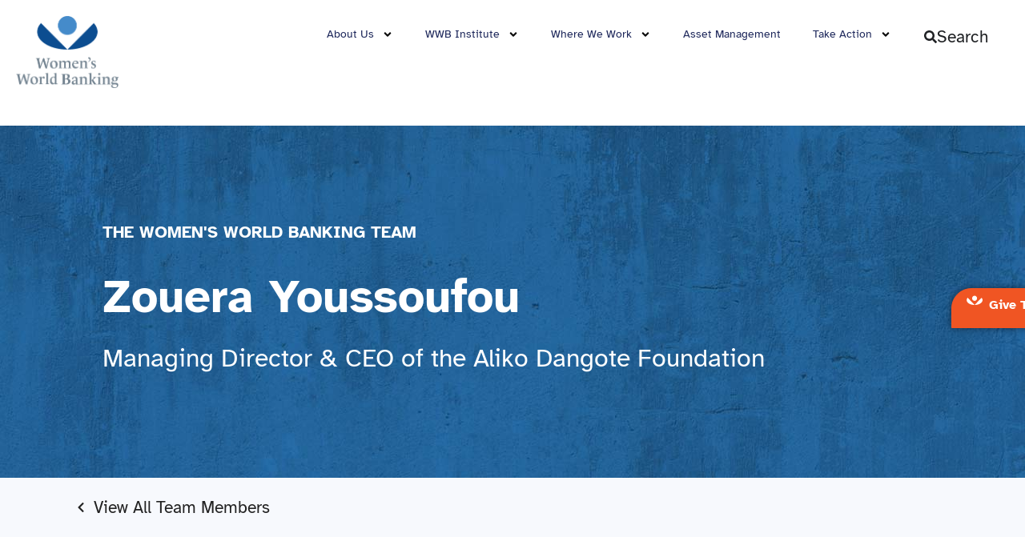

--- FILE ---
content_type: text/html; charset=UTF-8
request_url: https://www.womensworldbanking.org/our-team/zouera-youssoufou/
body_size: 25823
content:
<!DOCTYPE html>
<html lang="en-US" prefix="og: https://ogp.me/ns#">
<head>
<meta charset="UTF-8">
<meta name="viewport" content="width=device-width, initial-scale=1">
	<link rel="profile" href="https://gmpg.org/xfn/11"> 
	<link rel="preload" href="https://www.womensworldbanking.org/wp-content/astra-local-fonts/atkinson-hyperlegible/9Bt73C1KxNDXMspQ1lPyU89-1h6ONRlW45G8Wbc9dCWP.woff2" as="font" type="font/woff2" crossorigin>
<!-- Search Engine Optimization by Rank Math PRO - https://rankmath.com/ -->
<title>Zouera Youssoufou - Women&#039;s World Banking</title>
<meta name="robots" content="follow, index, max-snippet:-1, max-video-preview:-1, max-image-preview:large"/>
<link rel="canonical" href="https://www.womensworldbanking.org/our-team/zouera-youssoufou/" />
<meta property="og:locale" content="en_US" />
<meta property="og:type" content="article" />
<meta property="og:title" content="Zouera Youssoufou - Women&#039;s World Banking" />
<meta property="og:url" content="https://www.womensworldbanking.org/our-team/zouera-youssoufou/" />
<meta property="og:site_name" content="Women&#039;s World Banking" />
<meta property="og:updated_time" content="2024-02-06T07:50:16-05:00" />
<meta name="twitter:card" content="summary_large_image" />
<meta name="twitter:title" content="Zouera Youssoufou - Women&#039;s World Banking" />
<script type="application/ld+json" class="rank-math-schema-pro">{"@context":"https://schema.org","@graph":[{"@type":"BreadcrumbList","@id":"https://www.womensworldbanking.org/our-team/zouera-youssoufou/#breadcrumb","itemListElement":[{"@type":"ListItem","position":"1","item":{"@id":"https://www.womensworldbanking.org","name":"Home"}},{"@type":"ListItem","position":"2","item":{"@id":"https://www.womensworldbanking.org/our-team/","name":"People"}},{"@type":"ListItem","position":"3","item":{"@id":"https://www.womensworldbanking.org/our-team/zouera-youssoufou/","name":"Zouera Youssoufou"}}]}]}</script>
<!-- /Rank Math WordPress SEO plugin -->

<link rel="alternate" type="application/rss+xml" title="Women&#039;s World Banking &raquo; Feed" href="https://www.womensworldbanking.org/feed/" />
<link rel="alternate" type="application/rss+xml" title="Women&#039;s World Banking &raquo; Comments Feed" href="https://www.womensworldbanking.org/comments/feed/" />
<link rel="alternate" title="oEmbed (JSON)" type="application/json+oembed" href="https://www.womensworldbanking.org/wp-json/oembed/1.0/embed?url=https%3A%2F%2Fwww.womensworldbanking.org%2Four-team%2Fzouera-youssoufou%2F" />
<link rel="alternate" title="oEmbed (XML)" type="text/xml+oembed" href="https://www.womensworldbanking.org/wp-json/oembed/1.0/embed?url=https%3A%2F%2Fwww.womensworldbanking.org%2Four-team%2Fzouera-youssoufou%2F&#038;format=xml" />
<style id='wp-img-auto-sizes-contain-inline-css'>
img:is([sizes=auto i],[sizes^="auto," i]){contain-intrinsic-size:3000px 1500px}
/*# sourceURL=wp-img-auto-sizes-contain-inline-css */
</style>
<style id='cf-frontend-style-inline-css'>
@font-face {
	font-family: 'DIN Condensed Regular';
	font-weight: 400;
	font-display: auto;
	font-fallback: Sans-serif;
	src: url('https://www.womensworldbanking.org/wp-content/fonts/DIN-Condensed_Normal.woff2') format('woff2'),
		url('https://www.womensworldbanking.org/wp-content/fonts/DIN-Condensed_Normal.woff') format('woff');
}
/*# sourceURL=cf-frontend-style-inline-css */
</style>
<link rel='stylesheet' id='astra-theme-css-css' href='https://www.womensworldbanking.org/wp-content/themes/astra/assets/css/minified/main.min.css?ver=4.11.8' media='all' />
<link rel='stylesheet' id='astra-google-fonts-css' href='https://www.womensworldbanking.org/wp-content/astra-local-fonts/astra-local-fonts.css?ver=4.11.8' media='all' />
<link rel='stylesheet' id='astra-theme-dynamic-css' href='https://www.womensworldbanking.org/wp-content/uploads/astra/astra-theme-dynamic-css-post-108473.css?ver=1766528826' media='all' />
<link rel='stylesheet' id='wp-block-library-css' href='https://www.womensworldbanking.org/wp-includes/css/dist/block-library/style.min.css?ver=6.9' media='all' />
<link rel='stylesheet' id='pardot-css' href='https://www.womensworldbanking.org/wp-content/plugins/pardot/build/style-index.css?ver=1759963216' media='all' />
<link rel='stylesheet' id='jet-engine-frontend-css' href='https://www.womensworldbanking.org/wp-content/plugins/jet-engine/assets/css/frontend.css?ver=3.7.2' media='all' />
<style id='global-styles-inline-css'>
:root{--wp--preset--aspect-ratio--square: 1;--wp--preset--aspect-ratio--4-3: 4/3;--wp--preset--aspect-ratio--3-4: 3/4;--wp--preset--aspect-ratio--3-2: 3/2;--wp--preset--aspect-ratio--2-3: 2/3;--wp--preset--aspect-ratio--16-9: 16/9;--wp--preset--aspect-ratio--9-16: 9/16;--wp--preset--color--black: #000000;--wp--preset--color--cyan-bluish-gray: #abb8c3;--wp--preset--color--white: #ffffff;--wp--preset--color--pale-pink: #f78da7;--wp--preset--color--vivid-red: #cf2e2e;--wp--preset--color--luminous-vivid-orange: #ff6900;--wp--preset--color--luminous-vivid-amber: #fcb900;--wp--preset--color--light-green-cyan: #7bdcb5;--wp--preset--color--vivid-green-cyan: #00d084;--wp--preset--color--pale-cyan-blue: #8ed1fc;--wp--preset--color--vivid-cyan-blue: #0693e3;--wp--preset--color--vivid-purple: #9b51e0;--wp--preset--color--ast-global-color-0: var(--ast-global-color-0);--wp--preset--color--ast-global-color-1: var(--ast-global-color-1);--wp--preset--color--ast-global-color-2: var(--ast-global-color-2);--wp--preset--color--ast-global-color-3: var(--ast-global-color-3);--wp--preset--color--ast-global-color-4: var(--ast-global-color-4);--wp--preset--color--ast-global-color-5: var(--ast-global-color-5);--wp--preset--color--ast-global-color-6: var(--ast-global-color-6);--wp--preset--color--ast-global-color-7: var(--ast-global-color-7);--wp--preset--color--ast-global-color-8: var(--ast-global-color-8);--wp--preset--gradient--vivid-cyan-blue-to-vivid-purple: linear-gradient(135deg,rgb(6,147,227) 0%,rgb(155,81,224) 100%);--wp--preset--gradient--light-green-cyan-to-vivid-green-cyan: linear-gradient(135deg,rgb(122,220,180) 0%,rgb(0,208,130) 100%);--wp--preset--gradient--luminous-vivid-amber-to-luminous-vivid-orange: linear-gradient(135deg,rgb(252,185,0) 0%,rgb(255,105,0) 100%);--wp--preset--gradient--luminous-vivid-orange-to-vivid-red: linear-gradient(135deg,rgb(255,105,0) 0%,rgb(207,46,46) 100%);--wp--preset--gradient--very-light-gray-to-cyan-bluish-gray: linear-gradient(135deg,rgb(238,238,238) 0%,rgb(169,184,195) 100%);--wp--preset--gradient--cool-to-warm-spectrum: linear-gradient(135deg,rgb(74,234,220) 0%,rgb(151,120,209) 20%,rgb(207,42,186) 40%,rgb(238,44,130) 60%,rgb(251,105,98) 80%,rgb(254,248,76) 100%);--wp--preset--gradient--blush-light-purple: linear-gradient(135deg,rgb(255,206,236) 0%,rgb(152,150,240) 100%);--wp--preset--gradient--blush-bordeaux: linear-gradient(135deg,rgb(254,205,165) 0%,rgb(254,45,45) 50%,rgb(107,0,62) 100%);--wp--preset--gradient--luminous-dusk: linear-gradient(135deg,rgb(255,203,112) 0%,rgb(199,81,192) 50%,rgb(65,88,208) 100%);--wp--preset--gradient--pale-ocean: linear-gradient(135deg,rgb(255,245,203) 0%,rgb(182,227,212) 50%,rgb(51,167,181) 100%);--wp--preset--gradient--electric-grass: linear-gradient(135deg,rgb(202,248,128) 0%,rgb(113,206,126) 100%);--wp--preset--gradient--midnight: linear-gradient(135deg,rgb(2,3,129) 0%,rgb(40,116,252) 100%);--wp--preset--font-size--small: 13px;--wp--preset--font-size--medium: 20px;--wp--preset--font-size--large: 36px;--wp--preset--font-size--x-large: 42px;--wp--preset--spacing--20: 0.44rem;--wp--preset--spacing--30: 0.67rem;--wp--preset--spacing--40: 1rem;--wp--preset--spacing--50: 1.5rem;--wp--preset--spacing--60: 2.25rem;--wp--preset--spacing--70: 3.38rem;--wp--preset--spacing--80: 5.06rem;--wp--preset--shadow--natural: 6px 6px 9px rgba(0, 0, 0, 0.2);--wp--preset--shadow--deep: 12px 12px 50px rgba(0, 0, 0, 0.4);--wp--preset--shadow--sharp: 6px 6px 0px rgba(0, 0, 0, 0.2);--wp--preset--shadow--outlined: 6px 6px 0px -3px rgb(255, 255, 255), 6px 6px rgb(0, 0, 0);--wp--preset--shadow--crisp: 6px 6px 0px rgb(0, 0, 0);}:root { --wp--style--global--content-size: var(--wp--custom--ast-content-width-size);--wp--style--global--wide-size: var(--wp--custom--ast-wide-width-size); }:where(body) { margin: 0; }.wp-site-blocks > .alignleft { float: left; margin-right: 2em; }.wp-site-blocks > .alignright { float: right; margin-left: 2em; }.wp-site-blocks > .aligncenter { justify-content: center; margin-left: auto; margin-right: auto; }:where(.wp-site-blocks) > * { margin-block-start: 24px; margin-block-end: 0; }:where(.wp-site-blocks) > :first-child { margin-block-start: 0; }:where(.wp-site-blocks) > :last-child { margin-block-end: 0; }:root { --wp--style--block-gap: 24px; }:root :where(.is-layout-flow) > :first-child{margin-block-start: 0;}:root :where(.is-layout-flow) > :last-child{margin-block-end: 0;}:root :where(.is-layout-flow) > *{margin-block-start: 24px;margin-block-end: 0;}:root :where(.is-layout-constrained) > :first-child{margin-block-start: 0;}:root :where(.is-layout-constrained) > :last-child{margin-block-end: 0;}:root :where(.is-layout-constrained) > *{margin-block-start: 24px;margin-block-end: 0;}:root :where(.is-layout-flex){gap: 24px;}:root :where(.is-layout-grid){gap: 24px;}.is-layout-flow > .alignleft{float: left;margin-inline-start: 0;margin-inline-end: 2em;}.is-layout-flow > .alignright{float: right;margin-inline-start: 2em;margin-inline-end: 0;}.is-layout-flow > .aligncenter{margin-left: auto !important;margin-right: auto !important;}.is-layout-constrained > .alignleft{float: left;margin-inline-start: 0;margin-inline-end: 2em;}.is-layout-constrained > .alignright{float: right;margin-inline-start: 2em;margin-inline-end: 0;}.is-layout-constrained > .aligncenter{margin-left: auto !important;margin-right: auto !important;}.is-layout-constrained > :where(:not(.alignleft):not(.alignright):not(.alignfull)){max-width: var(--wp--style--global--content-size);margin-left: auto !important;margin-right: auto !important;}.is-layout-constrained > .alignwide{max-width: var(--wp--style--global--wide-size);}body .is-layout-flex{display: flex;}.is-layout-flex{flex-wrap: wrap;align-items: center;}.is-layout-flex > :is(*, div){margin: 0;}body .is-layout-grid{display: grid;}.is-layout-grid > :is(*, div){margin: 0;}body{padding-top: 0px;padding-right: 0px;padding-bottom: 0px;padding-left: 0px;}a:where(:not(.wp-element-button)){text-decoration: none;}:root :where(.wp-element-button, .wp-block-button__link){background-color: #32373c;border-width: 0;color: #fff;font-family: inherit;font-size: inherit;font-style: inherit;font-weight: inherit;letter-spacing: inherit;line-height: inherit;padding-top: calc(0.667em + 2px);padding-right: calc(1.333em + 2px);padding-bottom: calc(0.667em + 2px);padding-left: calc(1.333em + 2px);text-decoration: none;text-transform: inherit;}.has-black-color{color: var(--wp--preset--color--black) !important;}.has-cyan-bluish-gray-color{color: var(--wp--preset--color--cyan-bluish-gray) !important;}.has-white-color{color: var(--wp--preset--color--white) !important;}.has-pale-pink-color{color: var(--wp--preset--color--pale-pink) !important;}.has-vivid-red-color{color: var(--wp--preset--color--vivid-red) !important;}.has-luminous-vivid-orange-color{color: var(--wp--preset--color--luminous-vivid-orange) !important;}.has-luminous-vivid-amber-color{color: var(--wp--preset--color--luminous-vivid-amber) !important;}.has-light-green-cyan-color{color: var(--wp--preset--color--light-green-cyan) !important;}.has-vivid-green-cyan-color{color: var(--wp--preset--color--vivid-green-cyan) !important;}.has-pale-cyan-blue-color{color: var(--wp--preset--color--pale-cyan-blue) !important;}.has-vivid-cyan-blue-color{color: var(--wp--preset--color--vivid-cyan-blue) !important;}.has-vivid-purple-color{color: var(--wp--preset--color--vivid-purple) !important;}.has-ast-global-color-0-color{color: var(--wp--preset--color--ast-global-color-0) !important;}.has-ast-global-color-1-color{color: var(--wp--preset--color--ast-global-color-1) !important;}.has-ast-global-color-2-color{color: var(--wp--preset--color--ast-global-color-2) !important;}.has-ast-global-color-3-color{color: var(--wp--preset--color--ast-global-color-3) !important;}.has-ast-global-color-4-color{color: var(--wp--preset--color--ast-global-color-4) !important;}.has-ast-global-color-5-color{color: var(--wp--preset--color--ast-global-color-5) !important;}.has-ast-global-color-6-color{color: var(--wp--preset--color--ast-global-color-6) !important;}.has-ast-global-color-7-color{color: var(--wp--preset--color--ast-global-color-7) !important;}.has-ast-global-color-8-color{color: var(--wp--preset--color--ast-global-color-8) !important;}.has-black-background-color{background-color: var(--wp--preset--color--black) !important;}.has-cyan-bluish-gray-background-color{background-color: var(--wp--preset--color--cyan-bluish-gray) !important;}.has-white-background-color{background-color: var(--wp--preset--color--white) !important;}.has-pale-pink-background-color{background-color: var(--wp--preset--color--pale-pink) !important;}.has-vivid-red-background-color{background-color: var(--wp--preset--color--vivid-red) !important;}.has-luminous-vivid-orange-background-color{background-color: var(--wp--preset--color--luminous-vivid-orange) !important;}.has-luminous-vivid-amber-background-color{background-color: var(--wp--preset--color--luminous-vivid-amber) !important;}.has-light-green-cyan-background-color{background-color: var(--wp--preset--color--light-green-cyan) !important;}.has-vivid-green-cyan-background-color{background-color: var(--wp--preset--color--vivid-green-cyan) !important;}.has-pale-cyan-blue-background-color{background-color: var(--wp--preset--color--pale-cyan-blue) !important;}.has-vivid-cyan-blue-background-color{background-color: var(--wp--preset--color--vivid-cyan-blue) !important;}.has-vivid-purple-background-color{background-color: var(--wp--preset--color--vivid-purple) !important;}.has-ast-global-color-0-background-color{background-color: var(--wp--preset--color--ast-global-color-0) !important;}.has-ast-global-color-1-background-color{background-color: var(--wp--preset--color--ast-global-color-1) !important;}.has-ast-global-color-2-background-color{background-color: var(--wp--preset--color--ast-global-color-2) !important;}.has-ast-global-color-3-background-color{background-color: var(--wp--preset--color--ast-global-color-3) !important;}.has-ast-global-color-4-background-color{background-color: var(--wp--preset--color--ast-global-color-4) !important;}.has-ast-global-color-5-background-color{background-color: var(--wp--preset--color--ast-global-color-5) !important;}.has-ast-global-color-6-background-color{background-color: var(--wp--preset--color--ast-global-color-6) !important;}.has-ast-global-color-7-background-color{background-color: var(--wp--preset--color--ast-global-color-7) !important;}.has-ast-global-color-8-background-color{background-color: var(--wp--preset--color--ast-global-color-8) !important;}.has-black-border-color{border-color: var(--wp--preset--color--black) !important;}.has-cyan-bluish-gray-border-color{border-color: var(--wp--preset--color--cyan-bluish-gray) !important;}.has-white-border-color{border-color: var(--wp--preset--color--white) !important;}.has-pale-pink-border-color{border-color: var(--wp--preset--color--pale-pink) !important;}.has-vivid-red-border-color{border-color: var(--wp--preset--color--vivid-red) !important;}.has-luminous-vivid-orange-border-color{border-color: var(--wp--preset--color--luminous-vivid-orange) !important;}.has-luminous-vivid-amber-border-color{border-color: var(--wp--preset--color--luminous-vivid-amber) !important;}.has-light-green-cyan-border-color{border-color: var(--wp--preset--color--light-green-cyan) !important;}.has-vivid-green-cyan-border-color{border-color: var(--wp--preset--color--vivid-green-cyan) !important;}.has-pale-cyan-blue-border-color{border-color: var(--wp--preset--color--pale-cyan-blue) !important;}.has-vivid-cyan-blue-border-color{border-color: var(--wp--preset--color--vivid-cyan-blue) !important;}.has-vivid-purple-border-color{border-color: var(--wp--preset--color--vivid-purple) !important;}.has-ast-global-color-0-border-color{border-color: var(--wp--preset--color--ast-global-color-0) !important;}.has-ast-global-color-1-border-color{border-color: var(--wp--preset--color--ast-global-color-1) !important;}.has-ast-global-color-2-border-color{border-color: var(--wp--preset--color--ast-global-color-2) !important;}.has-ast-global-color-3-border-color{border-color: var(--wp--preset--color--ast-global-color-3) !important;}.has-ast-global-color-4-border-color{border-color: var(--wp--preset--color--ast-global-color-4) !important;}.has-ast-global-color-5-border-color{border-color: var(--wp--preset--color--ast-global-color-5) !important;}.has-ast-global-color-6-border-color{border-color: var(--wp--preset--color--ast-global-color-6) !important;}.has-ast-global-color-7-border-color{border-color: var(--wp--preset--color--ast-global-color-7) !important;}.has-ast-global-color-8-border-color{border-color: var(--wp--preset--color--ast-global-color-8) !important;}.has-vivid-cyan-blue-to-vivid-purple-gradient-background{background: var(--wp--preset--gradient--vivid-cyan-blue-to-vivid-purple) !important;}.has-light-green-cyan-to-vivid-green-cyan-gradient-background{background: var(--wp--preset--gradient--light-green-cyan-to-vivid-green-cyan) !important;}.has-luminous-vivid-amber-to-luminous-vivid-orange-gradient-background{background: var(--wp--preset--gradient--luminous-vivid-amber-to-luminous-vivid-orange) !important;}.has-luminous-vivid-orange-to-vivid-red-gradient-background{background: var(--wp--preset--gradient--luminous-vivid-orange-to-vivid-red) !important;}.has-very-light-gray-to-cyan-bluish-gray-gradient-background{background: var(--wp--preset--gradient--very-light-gray-to-cyan-bluish-gray) !important;}.has-cool-to-warm-spectrum-gradient-background{background: var(--wp--preset--gradient--cool-to-warm-spectrum) !important;}.has-blush-light-purple-gradient-background{background: var(--wp--preset--gradient--blush-light-purple) !important;}.has-blush-bordeaux-gradient-background{background: var(--wp--preset--gradient--blush-bordeaux) !important;}.has-luminous-dusk-gradient-background{background: var(--wp--preset--gradient--luminous-dusk) !important;}.has-pale-ocean-gradient-background{background: var(--wp--preset--gradient--pale-ocean) !important;}.has-electric-grass-gradient-background{background: var(--wp--preset--gradient--electric-grass) !important;}.has-midnight-gradient-background{background: var(--wp--preset--gradient--midnight) !important;}.has-small-font-size{font-size: var(--wp--preset--font-size--small) !important;}.has-medium-font-size{font-size: var(--wp--preset--font-size--medium) !important;}.has-large-font-size{font-size: var(--wp--preset--font-size--large) !important;}.has-x-large-font-size{font-size: var(--wp--preset--font-size--x-large) !important;}
:root :where(.wp-block-pullquote){font-size: 1.5em;line-height: 1.6;}
/*# sourceURL=global-styles-inline-css */
</style>
<link rel='stylesheet' id='astra-addon-css-css' href='https://www.womensworldbanking.org/wp-content/uploads/astra-addon/astra-addon-688cd64a95eff7-97859966.css?ver=4.11.6' media='all' />
<link rel='stylesheet' id='astra-addon-dynamic-css' href='https://www.womensworldbanking.org/wp-content/uploads/astra-addon/astra-addon-dynamic-css-post-108473.css?ver=1766528826' media='all' />
<link rel='stylesheet' id='elementor-frontend-css' href='https://www.womensworldbanking.org/wp-content/plugins/elementor/assets/css/frontend.min.css?ver=3.33.4' media='all' />
<link rel='stylesheet' id='widget-image-css' href='https://www.womensworldbanking.org/wp-content/plugins/elementor/assets/css/widget-image.min.css?ver=3.33.4' media='all' />
<link rel='stylesheet' id='widget-nav-menu-css' href='https://www.womensworldbanking.org/wp-content/plugins/elementor-pro/assets/css/widget-nav-menu.min.css?ver=3.30.1' media='all' />
<link rel='stylesheet' id='widget-search-css' href='https://www.womensworldbanking.org/wp-content/plugins/elementor-pro/assets/css/widget-search.min.css?ver=3.30.1' media='all' />
<link rel='stylesheet' id='widget-mega-menu-css' href='https://www.womensworldbanking.org/wp-content/plugins/elementor-pro/assets/css/widget-mega-menu.min.css?ver=3.30.1' media='all' />
<link rel='stylesheet' id='e-animation-grow-css' href='https://www.womensworldbanking.org/wp-content/plugins/elementor/assets/lib/animations/styles/e-animation-grow.min.css?ver=3.33.4' media='all' />
<link rel='stylesheet' id='widget-heading-css' href='https://www.womensworldbanking.org/wp-content/plugins/elementor/assets/css/widget-heading.min.css?ver=3.33.4' media='all' />
<link rel='stylesheet' id='widget-icon-list-css' href='https://www.womensworldbanking.org/wp-content/plugins/elementor/assets/css/widget-icon-list.min.css?ver=3.33.4' media='all' />
<link rel='stylesheet' id='e-popup-css' href='https://www.womensworldbanking.org/wp-content/plugins/elementor-pro/assets/css/conditionals/popup.min.css?ver=3.30.1' media='all' />
<link rel='stylesheet' id='elementor-post-44-css' href='https://www.womensworldbanking.org/wp-content/uploads/elementor/css/post-44.css?ver=1765558054' media='all' />
<link rel='stylesheet' id='elementor-post-111467-css' href='https://www.womensworldbanking.org/wp-content/uploads/elementor/css/post-111467.css?ver=1765558055' media='all' />
<link rel='stylesheet' id='elementor-post-421-css' href='https://www.womensworldbanking.org/wp-content/uploads/elementor/css/post-421.css?ver=1765558055' media='all' />
<link rel='stylesheet' id='elementor-post-101-css' href='https://www.womensworldbanking.org/wp-content/uploads/elementor/css/post-101.css?ver=1765558203' media='all' />
<link rel='stylesheet' id='elementor-post-111893-css' href='https://www.womensworldbanking.org/wp-content/uploads/elementor/css/post-111893.css?ver=1765558055' media='all' />
<link rel='stylesheet' id='elementor-post-109975-css' href='https://www.womensworldbanking.org/wp-content/uploads/elementor/css/post-109975.css?ver=1765558055' media='all' />
<link rel='stylesheet' id='elementor-post-109684-css' href='https://www.womensworldbanking.org/wp-content/uploads/elementor/css/post-109684.css?ver=1765558055' media='all' />
<link rel='stylesheet' id='elementor-post-109462-css' href='https://www.womensworldbanking.org/wp-content/uploads/elementor/css/post-109462.css?ver=1765558055' media='all' />
<link rel='stylesheet' id='womens-world-banking-theme-css-css' href='https://www.womensworldbanking.org/wp-content/themes/wwb-child/style.css?ver=1.0.0' media='all' />
<link rel='stylesheet' id='jquery-chosen-css' href='https://www.womensworldbanking.org/wp-content/plugins/jet-search/assets/lib/chosen/chosen.min.css?ver=1.8.7' media='all' />
<link rel='stylesheet' id='jet-search-css' href='https://www.womensworldbanking.org/wp-content/plugins/jet-search/assets/css/jet-search.css?ver=3.5.11' media='all' />
<link rel='stylesheet' id='elementor-gf-local-roboto-css' href='https://www.womensworldbanking.org/wp-content/uploads/elementor/google-fonts/css/roboto.css?ver=1742229368' media='all' />
<link rel='stylesheet' id='elementor-gf-local-robotoslab-css' href='https://www.womensworldbanking.org/wp-content/uploads/elementor/google-fonts/css/robotoslab.css?ver=1742229378' media='all' />
<script src="https://www.womensworldbanking.org/wp-includes/js/jquery/jquery.min.js?ver=3.7.1" id="jquery-core-js"></script>
<script src="https://www.womensworldbanking.org/wp-includes/js/jquery/jquery-migrate.min.js?ver=3.4.1" id="jquery-migrate-js"></script>
<script src="https://www.womensworldbanking.org/wp-includes/js/imagesloaded.min.js?ver=6.9" id="imagesLoaded-js"></script>
<link rel="https://api.w.org/" href="https://www.womensworldbanking.org/wp-json/" /><link rel="alternate" title="JSON" type="application/json" href="https://www.womensworldbanking.org/wp-json/wp/v2/our-team/108473" /><link rel="EditURI" type="application/rsd+xml" title="RSD" href="https://www.womensworldbanking.org/xmlrpc.php?rsd" />
<link rel='shortlink' href='https://www.womensworldbanking.org/?p=108473' />
<!-- Stream WordPress user activity plugin v4.1.1 -->
<script>document.documentElement.className += " js";</script>
<meta name="generator" content="Elementor 3.33.4; features: e_font_icon_svg, additional_custom_breakpoints; settings: css_print_method-external, google_font-enabled, font_display-auto">
<!-- Google tag (gtag.js) -->
<script async src="https://www.googletagmanager.com/gtag/js?id=G-R56MH0XG9R"></script>
<script>
  window.dataLayer = window.dataLayer || [];
  function gtag(){dataLayer.push(arguments);}
  gtag('js', new Date());

  gtag('config', 'G-R56MH0XG9R');
</script>

<!-- Meta Pixel Code -->
<script>
!function(f,b,e,v,n,t,s)
{if(f.fbq)return;n=f.fbq=function(){n.callMethod?
n.callMethod.apply(n,arguments):n.queue.push(arguments)};
if(!f._fbq)f._fbq=n;n.push=n;n.loaded=!0;n.version='2.0';
n.queue=[];t=b.createElement(e);t.async=!0;
t.src=v;s=b.getElementsByTagName(e)[0];
s.parentNode.insertBefore(t,s)}(window, document,'script',
'https://connect.facebook.net/en_US/fbevents.js');
fbq('init', '2024128524769901');
fbq('track', 'PageView');
</script>
<noscript><img height="1" width="1" style="display:none"
src="https://www.facebook.com/tr?id=2024128524769901&ev=PageView&noscript=1"
/></noscript>
<!-- End Meta Pixel Code -->
			<style>
				.e-con.e-parent:nth-of-type(n+4):not(.e-lazyloaded):not(.e-no-lazyload),
				.e-con.e-parent:nth-of-type(n+4):not(.e-lazyloaded):not(.e-no-lazyload) * {
					background-image: none !important;
				}
				@media screen and (max-height: 1024px) {
					.e-con.e-parent:nth-of-type(n+3):not(.e-lazyloaded):not(.e-no-lazyload),
					.e-con.e-parent:nth-of-type(n+3):not(.e-lazyloaded):not(.e-no-lazyload) * {
						background-image: none !important;
					}
				}
				@media screen and (max-height: 640px) {
					.e-con.e-parent:nth-of-type(n+2):not(.e-lazyloaded):not(.e-no-lazyload),
					.e-con.e-parent:nth-of-type(n+2):not(.e-lazyloaded):not(.e-no-lazyload) * {
						background-image: none !important;
					}
				}
			</style>
			<link rel="icon" href="https://www.womensworldbanking.org/wp-content/uploads/2022/11/cropped-WWB-Favicon-32x32.png" sizes="32x32" />
<link rel="icon" href="https://www.womensworldbanking.org/wp-content/uploads/2022/11/cropped-WWB-Favicon-192x192.png" sizes="192x192" />
<link rel="apple-touch-icon" href="https://www.womensworldbanking.org/wp-content/uploads/2022/11/cropped-WWB-Favicon-180x180.png" />
<meta name="msapplication-TileImage" content="https://www.womensworldbanking.org/wp-content/uploads/2022/11/cropped-WWB-Favicon-270x270.png" />
		<style id="wp-custom-css">
			.ast-search-box.header-cover {
	top: 80px;
	background: #1F295C99;
}

a.footer > span {
	text-decoration: none;
}

a.footer:hover > span {
	text-decoration: underline !important;
}

a#give_global svg#Layer_1 {
	width: auto;
	height: 25px;
	margin-bottom: -10px;
	margin-top: -15px;
	margin-left: -16px;
	margin-right: -4px;
}

@media (max-width: 767px) {
	a#give_global svg#Layer_1 {
		height: 22px;
	  margin-bottom: -9px;
	  margin-top: -10px;
	  margin-left: -10px;
		margin-right: -4px;
	}
}

div#mfwwnav li a {
	text-decoration: none;
	border-bottom: 2px solid #00000000;
}

div#mfwwnav li a:hover {
	border-bottom: 2px solid #c6922c;
	color: #c6922c;
}

div#mfwwnav li a:active, div#mfwwnav li a:hover, div#mfwwnav li a.current {
	border-bottom: 2px solid #c6922c !important;
	color: #c6922c !important;
}

#dafdirectdiv {
	width: 100% !important;
	font-family: inherit !important;
	font-size: 1em !important;
}

.ast-menu-toggle, .ast-menu-toggle:focus, .ast-menu-toggle:active, ast-menu-toggle:hover {
	border: 0 !important;
}		</style>
		</head>

<body itemtype='https://schema.org/Blog' itemscope='itemscope' class="wp-singular our-team-template-default single single-our-team postid-108473 wp-custom-logo wp-theme-astra wp-child-theme-wwb-child ast-desktop ast-page-builder-template ast-no-sidebar astra-4.11.8 group-blog ast-blog-single-style-1 ast-custom-post-type ast-single-post ast-inherit-site-logo-transparent ast-hfb-header ast-full-width-primary-header ast-sticky-main-shrink ast-sticky-header-shrink ast-inherit-site-logo-sticky ast-primary-sticky-enabled elementor-page-101 ast-normal-title-enabled elementor-default elementor-kit-44 astra-addon-4.11.6">

<a
	class="skip-link screen-reader-text"
	href="#content"
	title="Skip to content">
		Skip to content</a>

<div
class="hfeed site" id="page">
			<div data-elementor-type="header" data-elementor-id="111467" class="elementor elementor-111467 elementor-location-header" data-elementor-post-type="elementor_library">
			<div class="elementor-element elementor-element-c4d6431 e-con-full e-flex e-con e-parent" data-id="c4d6431" data-element_type="container">
				<div class="elementor-element elementor-element-2d70f78 elementor-widget elementor-widget-theme-site-logo elementor-widget-image" data-id="2d70f78" data-element_type="widget" data-widget_type="theme-site-logo.default">
									<figure class="wp-caption">
					<a href="https://www.womensworldbanking.org">
			<img width="526" height="368" src="https://www.womensworldbanking.org/wp-content/uploads/2024/07/WWB_Logo_RGB_FullColor_Stacked-160x112.png" class="attachment-full size-full wp-image-110327" alt="Women&#039;s World Banking Logo" srcset="https://www.womensworldbanking.org/wp-content/uploads/2024/07/WWB_Logo_RGB_FullColor_Stacked.png 526w, https://www.womensworldbanking.org/wp-content/uploads/2024/07/WWB_Logo_RGB_FullColor_Stacked-300x210.png 300w, https://www.womensworldbanking.org/wp-content/uploads/2024/07/WWB_Logo_RGB_FullColor_Stacked-160x112.png 160w" sizes="(max-width: 526px) 100vw, 526px" />				</a>
						<figcaption class="widget-image-caption wp-caption-text"></figcaption>
						</figure>
							</div>
				<div class="elementor-element elementor-element-3f3cfec elementor-nav-menu__align-end elementor-nav-menu--dropdown-tablet elementor-nav-menu__text-align-aside elementor-nav-menu--toggle elementor-nav-menu--burger elementor-widget elementor-widget-nav-menu" data-id="3f3cfec" data-element_type="widget" data-settings="{&quot;submenu_icon&quot;:{&quot;value&quot;:&quot;&lt;svg class=\&quot;e-font-icon-svg e-fas-angle-down\&quot; viewBox=\&quot;0 0 320 512\&quot; xmlns=\&quot;http:\/\/www.w3.org\/2000\/svg\&quot;&gt;&lt;path d=\&quot;M143 352.3L7 216.3c-9.4-9.4-9.4-24.6 0-33.9l22.6-22.6c9.4-9.4 24.6-9.4 33.9 0l96.4 96.4 96.4-96.4c9.4-9.4 24.6-9.4 33.9 0l22.6 22.6c9.4 9.4 9.4 24.6 0 33.9l-136 136c-9.2 9.4-24.4 9.4-33.8 0z\&quot;&gt;&lt;\/path&gt;&lt;\/svg&gt;&quot;,&quot;library&quot;:&quot;fa-solid&quot;},&quot;layout&quot;:&quot;horizontal&quot;,&quot;toggle&quot;:&quot;burger&quot;}" data-widget_type="nav-menu.default">
								<nav aria-label="Menu" class="elementor-nav-menu--main elementor-nav-menu__container elementor-nav-menu--layout-horizontal e--pointer-none">
				<ul id="menu-1-3f3cfec" class="elementor-nav-menu"><li class="menu-item menu-item-type-custom menu-item-object-custom menu-item-has-children menu-item-57"><a aria-expanded="false" class="elementor-item menu-link">About Us<span role="application" class="dropdown-menu-toggle ast-header-navigation-arrow" tabindex="0" aria-expanded="false" aria-label="Menu Toggle" aria-haspopup="true"><span class="ast-icon icon-arrow"><svg class="ast-arrow-svg" xmlns="http://www.w3.org/2000/svg" xmlns:xlink="http://www.w3.org/1999/xlink" version="1.1" x="0px" y="0px" width="26px" height="16.043px" viewBox="57 35.171 26 16.043" enable-background="new 57 35.171 26 16.043" xml:space="preserve">
                <path d="M57.5,38.193l12.5,12.5l12.5-12.5l-2.5-2.5l-10,10l-10-10L57.5,38.193z" />
                </svg></span></span></a>
<ul class="sub-menu elementor-nav-menu--dropdown">
	<li class="menu-item menu-item-type-post_type menu-item-object-page menu-item-has-children menu-item-268"><a aria-expanded="false" href="https://www.womensworldbanking.org/about-us/our-mission/" class="elementor-sub-item menu-link"><span class="ast-icon icon-arrow"><svg class="ast-arrow-svg" xmlns="http://www.w3.org/2000/svg" xmlns:xlink="http://www.w3.org/1999/xlink" version="1.1" x="0px" y="0px" width="26px" height="16.043px" viewBox="57 35.171 26 16.043" enable-background="new 57 35.171 26 16.043" xml:space="preserve">
                <path d="M57.5,38.193l12.5,12.5l12.5-12.5l-2.5-2.5l-10,10l-10-10L57.5,38.193z" />
                </svg></span>Our Mission<span role="application" class="dropdown-menu-toggle ast-header-navigation-arrow" tabindex="0" aria-expanded="false" aria-label="Menu Toggle" aria-haspopup="true"><span class="ast-icon icon-arrow"><svg class="ast-arrow-svg" xmlns="http://www.w3.org/2000/svg" xmlns:xlink="http://www.w3.org/1999/xlink" version="1.1" x="0px" y="0px" width="26px" height="16.043px" viewBox="57 35.171 26 16.043" enable-background="new 57 35.171 26 16.043" xml:space="preserve">
                <path d="M57.5,38.193l12.5,12.5l12.5-12.5l-2.5-2.5l-10,10l-10-10L57.5,38.193z" />
                </svg></span></span></a>
	<ul class="sub-menu elementor-nav-menu--dropdown">
		<li class="menu-item menu-item-type-post_type menu-item-object-page menu-item-108307"><a href="https://www.womensworldbanking.org/about-us/our-mission/our-impact/" class="elementor-sub-item menu-link"><span class="ast-icon icon-arrow"><svg class="ast-arrow-svg" xmlns="http://www.w3.org/2000/svg" xmlns:xlink="http://www.w3.org/1999/xlink" version="1.1" x="0px" y="0px" width="26px" height="16.043px" viewBox="57 35.171 26 16.043" enable-background="new 57 35.171 26 16.043" xml:space="preserve">
                <path d="M57.5,38.193l12.5,12.5l12.5-12.5l-2.5-2.5l-10,10l-10-10L57.5,38.193z" />
                </svg></span>Our Impact</a></li>
	</ul>
</li>
	<li class="menu-item menu-item-type-post_type menu-item-object-page menu-item-401"><a href="https://www.womensworldbanking.org/about-us/our-global-network/" class="elementor-sub-item menu-link"><span class="ast-icon icon-arrow"><svg class="ast-arrow-svg" xmlns="http://www.w3.org/2000/svg" xmlns:xlink="http://www.w3.org/1999/xlink" version="1.1" x="0px" y="0px" width="26px" height="16.043px" viewBox="57 35.171 26 16.043" enable-background="new 57 35.171 26 16.043" xml:space="preserve">
                <path d="M57.5,38.193l12.5,12.5l12.5-12.5l-2.5-2.5l-10,10l-10-10L57.5,38.193z" />
                </svg></span>Our Global Network</a></li>
	<li class="menu-item menu-item-type-post_type menu-item-object-page menu-item-400"><a href="https://www.womensworldbanking.org/about-us/our-funding-partners/" class="elementor-sub-item menu-link"><span class="ast-icon icon-arrow"><svg class="ast-arrow-svg" xmlns="http://www.w3.org/2000/svg" xmlns:xlink="http://www.w3.org/1999/xlink" version="1.1" x="0px" y="0px" width="26px" height="16.043px" viewBox="57 35.171 26 16.043" enable-background="new 57 35.171 26 16.043" xml:space="preserve">
                <path d="M57.5,38.193l12.5,12.5l12.5-12.5l-2.5-2.5l-10,10l-10-10L57.5,38.193z" />
                </svg></span>Our Funding Partners</a></li>
	<li class="menu-item menu-item-type-post_type menu-item-object-page menu-item-115"><a href="https://www.womensworldbanking.org/about-us/our-team/" class="elementor-sub-item menu-link"><span class="ast-icon icon-arrow"><svg class="ast-arrow-svg" xmlns="http://www.w3.org/2000/svg" xmlns:xlink="http://www.w3.org/1999/xlink" version="1.1" x="0px" y="0px" width="26px" height="16.043px" viewBox="57 35.171 26 16.043" enable-background="new 57 35.171 26 16.043" xml:space="preserve">
                <path d="M57.5,38.193l12.5,12.5l12.5-12.5l-2.5-2.5l-10,10l-10-10L57.5,38.193z" />
                </svg></span>Our Team</a></li>
	<li class="menu-item menu-item-type-post_type menu-item-object-page menu-item-399"><a href="https://www.womensworldbanking.org/about-us/our-board/" class="elementor-sub-item menu-link"><span class="ast-icon icon-arrow"><svg class="ast-arrow-svg" xmlns="http://www.w3.org/2000/svg" xmlns:xlink="http://www.w3.org/1999/xlink" version="1.1" x="0px" y="0px" width="26px" height="16.043px" viewBox="57 35.171 26 16.043" enable-background="new 57 35.171 26 16.043" xml:space="preserve">
                <path d="M57.5,38.193l12.5,12.5l12.5-12.5l-2.5-2.5l-10,10l-10-10L57.5,38.193z" />
                </svg></span>Our Board</a></li>
	<li class="menu-item menu-item-type-post_type menu-item-object-page menu-item-398"><a href="https://www.womensworldbanking.org/about-us/careers/" class="elementor-sub-item menu-link"><span class="ast-icon icon-arrow"><svg class="ast-arrow-svg" xmlns="http://www.w3.org/2000/svg" xmlns:xlink="http://www.w3.org/1999/xlink" version="1.1" x="0px" y="0px" width="26px" height="16.043px" viewBox="57 35.171 26 16.043" enable-background="new 57 35.171 26 16.043" xml:space="preserve">
                <path d="M57.5,38.193l12.5,12.5l12.5-12.5l-2.5-2.5l-10,10l-10-10L57.5,38.193z" />
                </svg></span>Careers</a></li>
</ul>
</li>
<li class="menu-item menu-item-type-custom menu-item-object-custom menu-item-has-children menu-item-63"><a aria-expanded="false" class="elementor-item menu-link">WWB Institute<span role="application" class="dropdown-menu-toggle ast-header-navigation-arrow" tabindex="0" aria-expanded="false" aria-label="Menu Toggle" aria-haspopup="true"><span class="ast-icon icon-arrow"><svg class="ast-arrow-svg" xmlns="http://www.w3.org/2000/svg" xmlns:xlink="http://www.w3.org/1999/xlink" version="1.1" x="0px" y="0px" width="26px" height="16.043px" viewBox="57 35.171 26 16.043" enable-background="new 57 35.171 26 16.043" xml:space="preserve">
                <path d="M57.5,38.193l12.5,12.5l12.5-12.5l-2.5-2.5l-10,10l-10-10L57.5,38.193z" />
                </svg></span></span></a>
<ul class="sub-menu elementor-nav-menu--dropdown">
	<li class="menu-item menu-item-type-post_type menu-item-object-page menu-item-108449"><a href="https://www.womensworldbanking.org/insights/explore-insights/" class="elementor-sub-item menu-link"><span class="ast-icon icon-arrow"><svg class="ast-arrow-svg" xmlns="http://www.w3.org/2000/svg" xmlns:xlink="http://www.w3.org/1999/xlink" version="1.1" x="0px" y="0px" width="26px" height="16.043px" viewBox="57 35.171 26 16.043" enable-background="new 57 35.171 26 16.043" xml:space="preserve">
                <path d="M57.5,38.193l12.5,12.5l12.5-12.5l-2.5-2.5l-10,10l-10-10L57.5,38.193z" />
                </svg></span>Blog</a></li>
	<li class="menu-item menu-item-type-taxonomy menu-item-object-category menu-item-108442"><a href="https://www.womensworldbanking.org/insights/category/research-perspectives/" class="elementor-sub-item menu-link"><span class="ast-icon icon-arrow"><svg class="ast-arrow-svg" xmlns="http://www.w3.org/2000/svg" xmlns:xlink="http://www.w3.org/1999/xlink" version="1.1" x="0px" y="0px" width="26px" height="16.043px" viewBox="57 35.171 26 16.043" enable-background="new 57 35.171 26 16.043" xml:space="preserve">
                <path d="M57.5,38.193l12.5,12.5l12.5-12.5l-2.5-2.5l-10,10l-10-10L57.5,38.193z" />
                </svg></span>Research</a></li>
	<li class="menu-item menu-item-type-post_type menu-item-object-page menu-item-111781"><a href="https://www.womensworldbanking.org/what-we-do/womens-leadership-programs/leadership-development-program-for-regulators/" class="elementor-sub-item menu-link"><span class="ast-icon icon-arrow"><svg class="ast-arrow-svg" xmlns="http://www.w3.org/2000/svg" xmlns:xlink="http://www.w3.org/1999/xlink" version="1.1" x="0px" y="0px" width="26px" height="16.043px" viewBox="57 35.171 26 16.043" enable-background="new 57 35.171 26 16.043" xml:space="preserve">
                <path d="M57.5,38.193l12.5,12.5l12.5-12.5l-2.5-2.5l-10,10l-10-10L57.5,38.193z" />
                </svg></span>Leadership Development Program for Regulators</a></li>
	<li class="menu-item menu-item-type-post_type menu-item-object-page menu-item-110082"><a href="https://www.womensworldbanking.org/making-finance-work-for-women-podcast/" class="elementor-sub-item menu-link"><span class="ast-icon icon-arrow"><svg class="ast-arrow-svg" xmlns="http://www.w3.org/2000/svg" xmlns:xlink="http://www.w3.org/1999/xlink" version="1.1" x="0px" y="0px" width="26px" height="16.043px" viewBox="57 35.171 26 16.043" enable-background="new 57 35.171 26 16.043" xml:space="preserve">
                <path d="M57.5,38.193l12.5,12.5l12.5-12.5l-2.5-2.5l-10,10l-10-10L57.5,38.193z" />
                </svg></span>Podcast</a></li>
</ul>
</li>
<li class="menu-item menu-item-type-custom menu-item-object-custom menu-item-has-children menu-item-113"><a aria-expanded="false" class="elementor-item menu-link">Where We Work<span role="application" class="dropdown-menu-toggle ast-header-navigation-arrow" tabindex="0" aria-expanded="false" aria-label="Menu Toggle" aria-haspopup="true"><span class="ast-icon icon-arrow"><svg class="ast-arrow-svg" xmlns="http://www.w3.org/2000/svg" xmlns:xlink="http://www.w3.org/1999/xlink" version="1.1" x="0px" y="0px" width="26px" height="16.043px" viewBox="57 35.171 26 16.043" enable-background="new 57 35.171 26 16.043" xml:space="preserve">
                <path d="M57.5,38.193l12.5,12.5l12.5-12.5l-2.5-2.5l-10,10l-10-10L57.5,38.193z" />
                </svg></span></span></a>
<ul class="sub-menu elementor-nav-menu--dropdown">
	<li class="menu-item menu-item-type-post_type menu-item-object-page menu-item-391"><a href="https://www.womensworldbanking.org/where-we-work/global-policy/" class="elementor-sub-item menu-link"><span class="ast-icon icon-arrow"><svg class="ast-arrow-svg" xmlns="http://www.w3.org/2000/svg" xmlns:xlink="http://www.w3.org/1999/xlink" version="1.1" x="0px" y="0px" width="26px" height="16.043px" viewBox="57 35.171 26 16.043" enable-background="new 57 35.171 26 16.043" xml:space="preserve">
                <path d="M57.5,38.193l12.5,12.5l12.5-12.5l-2.5-2.5l-10,10l-10-10L57.5,38.193z" />
                </svg></span>Global Policy</a></li>
	<li class="menu-item menu-item-type-post_type menu-item-object-page menu-item-386"><a href="https://www.womensworldbanking.org/where-we-work/africa/" class="elementor-sub-item menu-link"><span class="ast-icon icon-arrow"><svg class="ast-arrow-svg" xmlns="http://www.w3.org/2000/svg" xmlns:xlink="http://www.w3.org/1999/xlink" version="1.1" x="0px" y="0px" width="26px" height="16.043px" viewBox="57 35.171 26 16.043" enable-background="new 57 35.171 26 16.043" xml:space="preserve">
                <path d="M57.5,38.193l12.5,12.5l12.5-12.5l-2.5-2.5l-10,10l-10-10L57.5,38.193z" />
                </svg></span>Africa</a></li>
	<li class="menu-item menu-item-type-post_type menu-item-object-page menu-item-387"><a href="https://www.womensworldbanking.org/where-we-work/latin-america/" class="elementor-sub-item menu-link"><span class="ast-icon icon-arrow"><svg class="ast-arrow-svg" xmlns="http://www.w3.org/2000/svg" xmlns:xlink="http://www.w3.org/1999/xlink" version="1.1" x="0px" y="0px" width="26px" height="16.043px" viewBox="57 35.171 26 16.043" enable-background="new 57 35.171 26 16.043" xml:space="preserve">
                <path d="M57.5,38.193l12.5,12.5l12.5-12.5l-2.5-2.5l-10,10l-10-10L57.5,38.193z" />
                </svg></span>Latin America</a></li>
	<li class="menu-item menu-item-type-post_type menu-item-object-page menu-item-388"><a href="https://www.womensworldbanking.org/where-we-work/south-asia/" class="elementor-sub-item menu-link"><span class="ast-icon icon-arrow"><svg class="ast-arrow-svg" xmlns="http://www.w3.org/2000/svg" xmlns:xlink="http://www.w3.org/1999/xlink" version="1.1" x="0px" y="0px" width="26px" height="16.043px" viewBox="57 35.171 26 16.043" enable-background="new 57 35.171 26 16.043" xml:space="preserve">
                <path d="M57.5,38.193l12.5,12.5l12.5-12.5l-2.5-2.5l-10,10l-10-10L57.5,38.193z" />
                </svg></span>South Asia</a></li>
	<li class="menu-item menu-item-type-post_type menu-item-object-page menu-item-389"><a href="https://www.womensworldbanking.org/where-we-work/southeast-asia/" class="elementor-sub-item menu-link"><span class="ast-icon icon-arrow"><svg class="ast-arrow-svg" xmlns="http://www.w3.org/2000/svg" xmlns:xlink="http://www.w3.org/1999/xlink" version="1.1" x="0px" y="0px" width="26px" height="16.043px" viewBox="57 35.171 26 16.043" enable-background="new 57 35.171 26 16.043" xml:space="preserve">
                <path d="M57.5,38.193l12.5,12.5l12.5-12.5l-2.5-2.5l-10,10l-10-10L57.5,38.193z" />
                </svg></span>Southeast Asia</a></li>
</ul>
</li>
<li class="menu-item menu-item-type-post_type menu-item-object-page menu-item-111686"><a href="https://www.womensworldbanking.org/asset-management/" class="elementor-item menu-link">Asset Management</a></li>
<li class="menu-item menu-item-type-custom menu-item-object-custom menu-item-has-children menu-item-65"><a aria-expanded="false" class="elementor-item menu-link">Take Action<span role="application" class="dropdown-menu-toggle ast-header-navigation-arrow" tabindex="0" aria-expanded="false" aria-label="Menu Toggle" aria-haspopup="true"><span class="ast-icon icon-arrow"><svg class="ast-arrow-svg" xmlns="http://www.w3.org/2000/svg" xmlns:xlink="http://www.w3.org/1999/xlink" version="1.1" x="0px" y="0px" width="26px" height="16.043px" viewBox="57 35.171 26 16.043" enable-background="new 57 35.171 26 16.043" xml:space="preserve">
                <path d="M57.5,38.193l12.5,12.5l12.5-12.5l-2.5-2.5l-10,10l-10-10L57.5,38.193z" />
                </svg></span></span></a>
<ul class="sub-menu elementor-nav-menu--dropdown">
	<li class="menu-item menu-item-type-custom menu-item-object-custom menu-item-108447"><a href="#newsletter" class="elementor-sub-item elementor-item-anchor menu-link"><span class="ast-icon icon-arrow"><svg class="ast-arrow-svg" xmlns="http://www.w3.org/2000/svg" xmlns:xlink="http://www.w3.org/1999/xlink" version="1.1" x="0px" y="0px" width="26px" height="16.043px" viewBox="57 35.171 26 16.043" enable-background="new 57 35.171 26 16.043" xml:space="preserve">
                <path d="M57.5,38.193l12.5,12.5l12.5-12.5l-2.5-2.5l-10,10l-10-10L57.5,38.193z" />
                </svg></span>Join Our Newsletter</a></li>
	<li class="menu-item menu-item-type-post_type menu-item-object-page menu-item-404"><a href="https://www.womensworldbanking.org/take-action/ways-to-give/" class="elementor-sub-item menu-link"><span class="ast-icon icon-arrow"><svg class="ast-arrow-svg" xmlns="http://www.w3.org/2000/svg" xmlns:xlink="http://www.w3.org/1999/xlink" version="1.1" x="0px" y="0px" width="26px" height="16.043px" viewBox="57 35.171 26 16.043" enable-background="new 57 35.171 26 16.043" xml:space="preserve">
                <path d="M57.5,38.193l12.5,12.5l12.5-12.5l-2.5-2.5l-10,10l-10-10L57.5,38.193z" />
                </svg></span>Ways to Give</a></li>
	<li class="menu-item menu-item-type-post_type menu-item-object-page menu-item-108976"><a href="https://www.womensworldbanking.org/making-finance-work-for-women-summit-2023/library/" class="elementor-sub-item menu-link"><span class="ast-icon icon-arrow"><svg class="ast-arrow-svg" xmlns="http://www.w3.org/2000/svg" xmlns:xlink="http://www.w3.org/1999/xlink" version="1.1" x="0px" y="0px" width="26px" height="16.043px" viewBox="57 35.171 26 16.043" enable-background="new 57 35.171 26 16.043" xml:space="preserve">
                <path d="M57.5,38.193l12.5,12.5l12.5-12.5l-2.5-2.5l-10,10l-10-10L57.5,38.193z" />
                </svg></span>Making Finance Work for Women</a></li>
	<li class="menu-item menu-item-type-post_type menu-item-object-page menu-item-111486"><a href="https://www.womensworldbanking.org/take-action/media-and-speaking-requests/" class="elementor-sub-item menu-link"><span class="ast-icon icon-arrow"><svg class="ast-arrow-svg" xmlns="http://www.w3.org/2000/svg" xmlns:xlink="http://www.w3.org/1999/xlink" version="1.1" x="0px" y="0px" width="26px" height="16.043px" viewBox="57 35.171 26 16.043" enable-background="new 57 35.171 26 16.043" xml:space="preserve">
                <path d="M57.5,38.193l12.5,12.5l12.5-12.5l-2.5-2.5l-10,10l-10-10L57.5,38.193z" />
                </svg></span>Media and Speaking Requests</a></li>
</ul>
</li>
</ul>			</nav>
					<div class="elementor-menu-toggle" role="button" tabindex="0" aria-label="Menu Toggle" aria-expanded="false">
			<svg aria-hidden="true" role="presentation" class="elementor-menu-toggle__icon--open e-font-icon-svg e-eicon-menu-bar" viewBox="0 0 1000 1000" xmlns="http://www.w3.org/2000/svg"><path d="M104 333H896C929 333 958 304 958 271S929 208 896 208H104C71 208 42 237 42 271S71 333 104 333ZM104 583H896C929 583 958 554 958 521S929 458 896 458H104C71 458 42 487 42 521S71 583 104 583ZM104 833H896C929 833 958 804 958 771S929 708 896 708H104C71 708 42 737 42 771S71 833 104 833Z"></path></svg><svg aria-hidden="true" role="presentation" class="elementor-menu-toggle__icon--close e-font-icon-svg e-eicon-close" viewBox="0 0 1000 1000" xmlns="http://www.w3.org/2000/svg"><path d="M742 167L500 408 258 167C246 154 233 150 217 150 196 150 179 158 167 167 154 179 150 196 150 212 150 229 154 242 171 254L408 500 167 742C138 771 138 800 167 829 196 858 225 858 254 829L496 587 738 829C750 842 767 846 783 846 800 846 817 842 829 829 842 817 846 804 846 783 846 767 842 750 829 737L588 500 833 258C863 229 863 200 833 171 804 137 775 137 742 167Z"></path></svg>		</div>
					<nav class="elementor-nav-menu--dropdown elementor-nav-menu__container" aria-hidden="true">
				<ul id="menu-2-3f3cfec" class="elementor-nav-menu"><li class="menu-item menu-item-type-custom menu-item-object-custom menu-item-has-children menu-item-57"><a aria-expanded="false" class="elementor-item menu-link" tabindex="-1">About Us<span role="application" class="dropdown-menu-toggle ast-header-navigation-arrow" tabindex="0" aria-expanded="false" aria-label="Menu Toggle" aria-haspopup="true"><span class="ast-icon icon-arrow"><svg class="ast-arrow-svg" xmlns="http://www.w3.org/2000/svg" xmlns:xlink="http://www.w3.org/1999/xlink" version="1.1" x="0px" y="0px" width="26px" height="16.043px" viewBox="57 35.171 26 16.043" enable-background="new 57 35.171 26 16.043" xml:space="preserve">
                <path d="M57.5,38.193l12.5,12.5l12.5-12.5l-2.5-2.5l-10,10l-10-10L57.5,38.193z" />
                </svg></span></span></a>
<ul class="sub-menu elementor-nav-menu--dropdown">
	<li class="menu-item menu-item-type-post_type menu-item-object-page menu-item-has-children menu-item-268"><a aria-expanded="false" href="https://www.womensworldbanking.org/about-us/our-mission/" class="elementor-sub-item menu-link" tabindex="-1"><span class="ast-icon icon-arrow"><svg class="ast-arrow-svg" xmlns="http://www.w3.org/2000/svg" xmlns:xlink="http://www.w3.org/1999/xlink" version="1.1" x="0px" y="0px" width="26px" height="16.043px" viewBox="57 35.171 26 16.043" enable-background="new 57 35.171 26 16.043" xml:space="preserve">
                <path d="M57.5,38.193l12.5,12.5l12.5-12.5l-2.5-2.5l-10,10l-10-10L57.5,38.193z" />
                </svg></span>Our Mission<span role="application" class="dropdown-menu-toggle ast-header-navigation-arrow" tabindex="0" aria-expanded="false" aria-label="Menu Toggle" aria-haspopup="true"><span class="ast-icon icon-arrow"><svg class="ast-arrow-svg" xmlns="http://www.w3.org/2000/svg" xmlns:xlink="http://www.w3.org/1999/xlink" version="1.1" x="0px" y="0px" width="26px" height="16.043px" viewBox="57 35.171 26 16.043" enable-background="new 57 35.171 26 16.043" xml:space="preserve">
                <path d="M57.5,38.193l12.5,12.5l12.5-12.5l-2.5-2.5l-10,10l-10-10L57.5,38.193z" />
                </svg></span></span></a>
	<ul class="sub-menu elementor-nav-menu--dropdown">
		<li class="menu-item menu-item-type-post_type menu-item-object-page menu-item-108307"><a href="https://www.womensworldbanking.org/about-us/our-mission/our-impact/" class="elementor-sub-item menu-link" tabindex="-1"><span class="ast-icon icon-arrow"><svg class="ast-arrow-svg" xmlns="http://www.w3.org/2000/svg" xmlns:xlink="http://www.w3.org/1999/xlink" version="1.1" x="0px" y="0px" width="26px" height="16.043px" viewBox="57 35.171 26 16.043" enable-background="new 57 35.171 26 16.043" xml:space="preserve">
                <path d="M57.5,38.193l12.5,12.5l12.5-12.5l-2.5-2.5l-10,10l-10-10L57.5,38.193z" />
                </svg></span>Our Impact</a></li>
	</ul>
</li>
	<li class="menu-item menu-item-type-post_type menu-item-object-page menu-item-401"><a href="https://www.womensworldbanking.org/about-us/our-global-network/" class="elementor-sub-item menu-link" tabindex="-1"><span class="ast-icon icon-arrow"><svg class="ast-arrow-svg" xmlns="http://www.w3.org/2000/svg" xmlns:xlink="http://www.w3.org/1999/xlink" version="1.1" x="0px" y="0px" width="26px" height="16.043px" viewBox="57 35.171 26 16.043" enable-background="new 57 35.171 26 16.043" xml:space="preserve">
                <path d="M57.5,38.193l12.5,12.5l12.5-12.5l-2.5-2.5l-10,10l-10-10L57.5,38.193z" />
                </svg></span>Our Global Network</a></li>
	<li class="menu-item menu-item-type-post_type menu-item-object-page menu-item-400"><a href="https://www.womensworldbanking.org/about-us/our-funding-partners/" class="elementor-sub-item menu-link" tabindex="-1"><span class="ast-icon icon-arrow"><svg class="ast-arrow-svg" xmlns="http://www.w3.org/2000/svg" xmlns:xlink="http://www.w3.org/1999/xlink" version="1.1" x="0px" y="0px" width="26px" height="16.043px" viewBox="57 35.171 26 16.043" enable-background="new 57 35.171 26 16.043" xml:space="preserve">
                <path d="M57.5,38.193l12.5,12.5l12.5-12.5l-2.5-2.5l-10,10l-10-10L57.5,38.193z" />
                </svg></span>Our Funding Partners</a></li>
	<li class="menu-item menu-item-type-post_type menu-item-object-page menu-item-115"><a href="https://www.womensworldbanking.org/about-us/our-team/" class="elementor-sub-item menu-link" tabindex="-1"><span class="ast-icon icon-arrow"><svg class="ast-arrow-svg" xmlns="http://www.w3.org/2000/svg" xmlns:xlink="http://www.w3.org/1999/xlink" version="1.1" x="0px" y="0px" width="26px" height="16.043px" viewBox="57 35.171 26 16.043" enable-background="new 57 35.171 26 16.043" xml:space="preserve">
                <path d="M57.5,38.193l12.5,12.5l12.5-12.5l-2.5-2.5l-10,10l-10-10L57.5,38.193z" />
                </svg></span>Our Team</a></li>
	<li class="menu-item menu-item-type-post_type menu-item-object-page menu-item-399"><a href="https://www.womensworldbanking.org/about-us/our-board/" class="elementor-sub-item menu-link" tabindex="-1"><span class="ast-icon icon-arrow"><svg class="ast-arrow-svg" xmlns="http://www.w3.org/2000/svg" xmlns:xlink="http://www.w3.org/1999/xlink" version="1.1" x="0px" y="0px" width="26px" height="16.043px" viewBox="57 35.171 26 16.043" enable-background="new 57 35.171 26 16.043" xml:space="preserve">
                <path d="M57.5,38.193l12.5,12.5l12.5-12.5l-2.5-2.5l-10,10l-10-10L57.5,38.193z" />
                </svg></span>Our Board</a></li>
	<li class="menu-item menu-item-type-post_type menu-item-object-page menu-item-398"><a href="https://www.womensworldbanking.org/about-us/careers/" class="elementor-sub-item menu-link" tabindex="-1"><span class="ast-icon icon-arrow"><svg class="ast-arrow-svg" xmlns="http://www.w3.org/2000/svg" xmlns:xlink="http://www.w3.org/1999/xlink" version="1.1" x="0px" y="0px" width="26px" height="16.043px" viewBox="57 35.171 26 16.043" enable-background="new 57 35.171 26 16.043" xml:space="preserve">
                <path d="M57.5,38.193l12.5,12.5l12.5-12.5l-2.5-2.5l-10,10l-10-10L57.5,38.193z" />
                </svg></span>Careers</a></li>
</ul>
</li>
<li class="menu-item menu-item-type-custom menu-item-object-custom menu-item-has-children menu-item-63"><a aria-expanded="false" class="elementor-item menu-link" tabindex="-1">WWB Institute<span role="application" class="dropdown-menu-toggle ast-header-navigation-arrow" tabindex="0" aria-expanded="false" aria-label="Menu Toggle" aria-haspopup="true"><span class="ast-icon icon-arrow"><svg class="ast-arrow-svg" xmlns="http://www.w3.org/2000/svg" xmlns:xlink="http://www.w3.org/1999/xlink" version="1.1" x="0px" y="0px" width="26px" height="16.043px" viewBox="57 35.171 26 16.043" enable-background="new 57 35.171 26 16.043" xml:space="preserve">
                <path d="M57.5,38.193l12.5,12.5l12.5-12.5l-2.5-2.5l-10,10l-10-10L57.5,38.193z" />
                </svg></span></span></a>
<ul class="sub-menu elementor-nav-menu--dropdown">
	<li class="menu-item menu-item-type-post_type menu-item-object-page menu-item-108449"><a href="https://www.womensworldbanking.org/insights/explore-insights/" class="elementor-sub-item menu-link" tabindex="-1"><span class="ast-icon icon-arrow"><svg class="ast-arrow-svg" xmlns="http://www.w3.org/2000/svg" xmlns:xlink="http://www.w3.org/1999/xlink" version="1.1" x="0px" y="0px" width="26px" height="16.043px" viewBox="57 35.171 26 16.043" enable-background="new 57 35.171 26 16.043" xml:space="preserve">
                <path d="M57.5,38.193l12.5,12.5l12.5-12.5l-2.5-2.5l-10,10l-10-10L57.5,38.193z" />
                </svg></span>Blog</a></li>
	<li class="menu-item menu-item-type-taxonomy menu-item-object-category menu-item-108442"><a href="https://www.womensworldbanking.org/insights/category/research-perspectives/" class="elementor-sub-item menu-link" tabindex="-1"><span class="ast-icon icon-arrow"><svg class="ast-arrow-svg" xmlns="http://www.w3.org/2000/svg" xmlns:xlink="http://www.w3.org/1999/xlink" version="1.1" x="0px" y="0px" width="26px" height="16.043px" viewBox="57 35.171 26 16.043" enable-background="new 57 35.171 26 16.043" xml:space="preserve">
                <path d="M57.5,38.193l12.5,12.5l12.5-12.5l-2.5-2.5l-10,10l-10-10L57.5,38.193z" />
                </svg></span>Research</a></li>
	<li class="menu-item menu-item-type-post_type menu-item-object-page menu-item-111781"><a href="https://www.womensworldbanking.org/what-we-do/womens-leadership-programs/leadership-development-program-for-regulators/" class="elementor-sub-item menu-link" tabindex="-1"><span class="ast-icon icon-arrow"><svg class="ast-arrow-svg" xmlns="http://www.w3.org/2000/svg" xmlns:xlink="http://www.w3.org/1999/xlink" version="1.1" x="0px" y="0px" width="26px" height="16.043px" viewBox="57 35.171 26 16.043" enable-background="new 57 35.171 26 16.043" xml:space="preserve">
                <path d="M57.5,38.193l12.5,12.5l12.5-12.5l-2.5-2.5l-10,10l-10-10L57.5,38.193z" />
                </svg></span>Leadership Development Program for Regulators</a></li>
	<li class="menu-item menu-item-type-post_type menu-item-object-page menu-item-110082"><a href="https://www.womensworldbanking.org/making-finance-work-for-women-podcast/" class="elementor-sub-item menu-link" tabindex="-1"><span class="ast-icon icon-arrow"><svg class="ast-arrow-svg" xmlns="http://www.w3.org/2000/svg" xmlns:xlink="http://www.w3.org/1999/xlink" version="1.1" x="0px" y="0px" width="26px" height="16.043px" viewBox="57 35.171 26 16.043" enable-background="new 57 35.171 26 16.043" xml:space="preserve">
                <path d="M57.5,38.193l12.5,12.5l12.5-12.5l-2.5-2.5l-10,10l-10-10L57.5,38.193z" />
                </svg></span>Podcast</a></li>
</ul>
</li>
<li class="menu-item menu-item-type-custom menu-item-object-custom menu-item-has-children menu-item-113"><a aria-expanded="false" class="elementor-item menu-link" tabindex="-1">Where We Work<span role="application" class="dropdown-menu-toggle ast-header-navigation-arrow" tabindex="0" aria-expanded="false" aria-label="Menu Toggle" aria-haspopup="true"><span class="ast-icon icon-arrow"><svg class="ast-arrow-svg" xmlns="http://www.w3.org/2000/svg" xmlns:xlink="http://www.w3.org/1999/xlink" version="1.1" x="0px" y="0px" width="26px" height="16.043px" viewBox="57 35.171 26 16.043" enable-background="new 57 35.171 26 16.043" xml:space="preserve">
                <path d="M57.5,38.193l12.5,12.5l12.5-12.5l-2.5-2.5l-10,10l-10-10L57.5,38.193z" />
                </svg></span></span></a>
<ul class="sub-menu elementor-nav-menu--dropdown">
	<li class="menu-item menu-item-type-post_type menu-item-object-page menu-item-391"><a href="https://www.womensworldbanking.org/where-we-work/global-policy/" class="elementor-sub-item menu-link" tabindex="-1"><span class="ast-icon icon-arrow"><svg class="ast-arrow-svg" xmlns="http://www.w3.org/2000/svg" xmlns:xlink="http://www.w3.org/1999/xlink" version="1.1" x="0px" y="0px" width="26px" height="16.043px" viewBox="57 35.171 26 16.043" enable-background="new 57 35.171 26 16.043" xml:space="preserve">
                <path d="M57.5,38.193l12.5,12.5l12.5-12.5l-2.5-2.5l-10,10l-10-10L57.5,38.193z" />
                </svg></span>Global Policy</a></li>
	<li class="menu-item menu-item-type-post_type menu-item-object-page menu-item-386"><a href="https://www.womensworldbanking.org/where-we-work/africa/" class="elementor-sub-item menu-link" tabindex="-1"><span class="ast-icon icon-arrow"><svg class="ast-arrow-svg" xmlns="http://www.w3.org/2000/svg" xmlns:xlink="http://www.w3.org/1999/xlink" version="1.1" x="0px" y="0px" width="26px" height="16.043px" viewBox="57 35.171 26 16.043" enable-background="new 57 35.171 26 16.043" xml:space="preserve">
                <path d="M57.5,38.193l12.5,12.5l12.5-12.5l-2.5-2.5l-10,10l-10-10L57.5,38.193z" />
                </svg></span>Africa</a></li>
	<li class="menu-item menu-item-type-post_type menu-item-object-page menu-item-387"><a href="https://www.womensworldbanking.org/where-we-work/latin-america/" class="elementor-sub-item menu-link" tabindex="-1"><span class="ast-icon icon-arrow"><svg class="ast-arrow-svg" xmlns="http://www.w3.org/2000/svg" xmlns:xlink="http://www.w3.org/1999/xlink" version="1.1" x="0px" y="0px" width="26px" height="16.043px" viewBox="57 35.171 26 16.043" enable-background="new 57 35.171 26 16.043" xml:space="preserve">
                <path d="M57.5,38.193l12.5,12.5l12.5-12.5l-2.5-2.5l-10,10l-10-10L57.5,38.193z" />
                </svg></span>Latin America</a></li>
	<li class="menu-item menu-item-type-post_type menu-item-object-page menu-item-388"><a href="https://www.womensworldbanking.org/where-we-work/south-asia/" class="elementor-sub-item menu-link" tabindex="-1"><span class="ast-icon icon-arrow"><svg class="ast-arrow-svg" xmlns="http://www.w3.org/2000/svg" xmlns:xlink="http://www.w3.org/1999/xlink" version="1.1" x="0px" y="0px" width="26px" height="16.043px" viewBox="57 35.171 26 16.043" enable-background="new 57 35.171 26 16.043" xml:space="preserve">
                <path d="M57.5,38.193l12.5,12.5l12.5-12.5l-2.5-2.5l-10,10l-10-10L57.5,38.193z" />
                </svg></span>South Asia</a></li>
	<li class="menu-item menu-item-type-post_type menu-item-object-page menu-item-389"><a href="https://www.womensworldbanking.org/where-we-work/southeast-asia/" class="elementor-sub-item menu-link" tabindex="-1"><span class="ast-icon icon-arrow"><svg class="ast-arrow-svg" xmlns="http://www.w3.org/2000/svg" xmlns:xlink="http://www.w3.org/1999/xlink" version="1.1" x="0px" y="0px" width="26px" height="16.043px" viewBox="57 35.171 26 16.043" enable-background="new 57 35.171 26 16.043" xml:space="preserve">
                <path d="M57.5,38.193l12.5,12.5l12.5-12.5l-2.5-2.5l-10,10l-10-10L57.5,38.193z" />
                </svg></span>Southeast Asia</a></li>
</ul>
</li>
<li class="menu-item menu-item-type-post_type menu-item-object-page menu-item-111686"><a href="https://www.womensworldbanking.org/asset-management/" class="elementor-item menu-link" tabindex="-1">Asset Management</a></li>
<li class="menu-item menu-item-type-custom menu-item-object-custom menu-item-has-children menu-item-65"><a aria-expanded="false" class="elementor-item menu-link" tabindex="-1">Take Action<span role="application" class="dropdown-menu-toggle ast-header-navigation-arrow" tabindex="0" aria-expanded="false" aria-label="Menu Toggle" aria-haspopup="true"><span class="ast-icon icon-arrow"><svg class="ast-arrow-svg" xmlns="http://www.w3.org/2000/svg" xmlns:xlink="http://www.w3.org/1999/xlink" version="1.1" x="0px" y="0px" width="26px" height="16.043px" viewBox="57 35.171 26 16.043" enable-background="new 57 35.171 26 16.043" xml:space="preserve">
                <path d="M57.5,38.193l12.5,12.5l12.5-12.5l-2.5-2.5l-10,10l-10-10L57.5,38.193z" />
                </svg></span></span></a>
<ul class="sub-menu elementor-nav-menu--dropdown">
	<li class="menu-item menu-item-type-custom menu-item-object-custom menu-item-108447"><a href="#newsletter" class="elementor-sub-item elementor-item-anchor menu-link" tabindex="-1"><span class="ast-icon icon-arrow"><svg class="ast-arrow-svg" xmlns="http://www.w3.org/2000/svg" xmlns:xlink="http://www.w3.org/1999/xlink" version="1.1" x="0px" y="0px" width="26px" height="16.043px" viewBox="57 35.171 26 16.043" enable-background="new 57 35.171 26 16.043" xml:space="preserve">
                <path d="M57.5,38.193l12.5,12.5l12.5-12.5l-2.5-2.5l-10,10l-10-10L57.5,38.193z" />
                </svg></span>Join Our Newsletter</a></li>
	<li class="menu-item menu-item-type-post_type menu-item-object-page menu-item-404"><a href="https://www.womensworldbanking.org/take-action/ways-to-give/" class="elementor-sub-item menu-link" tabindex="-1"><span class="ast-icon icon-arrow"><svg class="ast-arrow-svg" xmlns="http://www.w3.org/2000/svg" xmlns:xlink="http://www.w3.org/1999/xlink" version="1.1" x="0px" y="0px" width="26px" height="16.043px" viewBox="57 35.171 26 16.043" enable-background="new 57 35.171 26 16.043" xml:space="preserve">
                <path d="M57.5,38.193l12.5,12.5l12.5-12.5l-2.5-2.5l-10,10l-10-10L57.5,38.193z" />
                </svg></span>Ways to Give</a></li>
	<li class="menu-item menu-item-type-post_type menu-item-object-page menu-item-108976"><a href="https://www.womensworldbanking.org/making-finance-work-for-women-summit-2023/library/" class="elementor-sub-item menu-link" tabindex="-1"><span class="ast-icon icon-arrow"><svg class="ast-arrow-svg" xmlns="http://www.w3.org/2000/svg" xmlns:xlink="http://www.w3.org/1999/xlink" version="1.1" x="0px" y="0px" width="26px" height="16.043px" viewBox="57 35.171 26 16.043" enable-background="new 57 35.171 26 16.043" xml:space="preserve">
                <path d="M57.5,38.193l12.5,12.5l12.5-12.5l-2.5-2.5l-10,10l-10-10L57.5,38.193z" />
                </svg></span>Making Finance Work for Women</a></li>
	<li class="menu-item menu-item-type-post_type menu-item-object-page menu-item-111486"><a href="https://www.womensworldbanking.org/take-action/media-and-speaking-requests/" class="elementor-sub-item menu-link" tabindex="-1"><span class="ast-icon icon-arrow"><svg class="ast-arrow-svg" xmlns="http://www.w3.org/2000/svg" xmlns:xlink="http://www.w3.org/1999/xlink" version="1.1" x="0px" y="0px" width="26px" height="16.043px" viewBox="57 35.171 26 16.043" enable-background="new 57 35.171 26 16.043" xml:space="preserve">
                <path d="M57.5,38.193l12.5,12.5l12.5-12.5l-2.5-2.5l-10,10l-10-10L57.5,38.193z" />
                </svg></span>Media and Speaking Requests</a></li>
</ul>
</li>
</ul>			</nav>
						</div>
				<div class="elementor-element elementor-element-c1ab8fa e-full_width e-n-menu-layout-horizontal e-n-menu-tablet elementor-widget elementor-widget-n-menu" data-id="c1ab8fa" data-element_type="widget" data-settings="{&quot;menu_items&quot;:[{&quot;item_title&quot;:&quot;Search&quot;,&quot;_id&quot;:&quot;1778c4f&quot;,&quot;item_dropdown_content&quot;:&quot;yes&quot;,&quot;item_icon&quot;:{&quot;value&quot;:&quot;fas fa-search&quot;,&quot;library&quot;:&quot;fa-solid&quot;},&quot;item_link&quot;:{&quot;url&quot;:&quot;&quot;,&quot;is_external&quot;:&quot;&quot;,&quot;nofollow&quot;:&quot;&quot;,&quot;custom_attributes&quot;:&quot;&quot;},&quot;item_icon_active&quot;:{&quot;value&quot;:&quot;&quot;,&quot;library&quot;:&quot;&quot;},&quot;element_id&quot;:&quot;&quot;}],&quot;menu_item_title_distance_from_content&quot;:{&quot;unit&quot;:&quot;px&quot;,&quot;size&quot;:55,&quot;sizes&quot;:[]},&quot;content_width&quot;:&quot;full_width&quot;,&quot;item_layout&quot;:&quot;horizontal&quot;,&quot;open_on&quot;:&quot;hover&quot;,&quot;horizontal_scroll&quot;:&quot;disable&quot;,&quot;breakpoint_selector&quot;:&quot;tablet&quot;,&quot;menu_item_title_distance_from_content_tablet&quot;:{&quot;unit&quot;:&quot;px&quot;,&quot;size&quot;:&quot;&quot;,&quot;sizes&quot;:[]},&quot;menu_item_title_distance_from_content_mobile&quot;:{&quot;unit&quot;:&quot;px&quot;,&quot;size&quot;:&quot;&quot;,&quot;sizes&quot;:[]}}" data-widget_type="mega-menu.default">
							<nav class="e-n-menu" data-widget-number="203" aria-label="Menu">
					<button class="e-n-menu-toggle" id="menu-toggle-203" aria-haspopup="true" aria-expanded="false" aria-controls="menubar-203" aria-label="Menu Toggle">
			<span class="e-n-menu-toggle-icon e-open">
				<svg class="e-font-icon-svg e-eicon-menu-bar" viewBox="0 0 1000 1000" xmlns="http://www.w3.org/2000/svg"><path d="M104 333H896C929 333 958 304 958 271S929 208 896 208H104C71 208 42 237 42 271S71 333 104 333ZM104 583H896C929 583 958 554 958 521S929 458 896 458H104C71 458 42 487 42 521S71 583 104 583ZM104 833H896C929 833 958 804 958 771S929 708 896 708H104C71 708 42 737 42 771S71 833 104 833Z"></path></svg>			</span>
			<span class="e-n-menu-toggle-icon e-close">
				<svg class="e-font-icon-svg e-eicon-close" viewBox="0 0 1000 1000" xmlns="http://www.w3.org/2000/svg"><path d="M742 167L500 408 258 167C246 154 233 150 217 150 196 150 179 158 167 167 154 179 150 196 150 212 150 229 154 242 171 254L408 500 167 742C138 771 138 800 167 829 196 858 225 858 254 829L496 587 738 829C750 842 767 846 783 846 800 846 817 842 829 829 842 817 846 804 846 783 846 767 842 750 829 737L588 500 833 258C863 229 863 200 833 171 804 137 775 137 742 167Z"></path></svg>			</span>
		</button>
					<div class="e-n-menu-wrapper" id="menubar-203" aria-labelledby="menu-toggle-203">
				<ul class="e-n-menu-heading">
								<li class="e-n-menu-item">
				<div id="e-n-menu-title-2031" class="e-n-menu-title">
					<div class="e-n-menu-title-container">													<span class="e-n-menu-icon">
								<span class="icon-active"><svg aria-hidden="true" class="e-font-icon-svg e-fas-search" viewBox="0 0 512 512" xmlns="http://www.w3.org/2000/svg"><path d="M505 442.7L405.3 343c-4.5-4.5-10.6-7-17-7H372c27.6-35.3 44-79.7 44-128C416 93.1 322.9 0 208 0S0 93.1 0 208s93.1 208 208 208c48.3 0 92.7-16.4 128-44v16.3c0 6.4 2.5 12.5 7 17l99.7 99.7c9.4 9.4 24.6 9.4 33.9 0l28.3-28.3c9.4-9.4 9.4-24.6.1-34zM208 336c-70.7 0-128-57.2-128-128 0-70.7 57.2-128 128-128 70.7 0 128 57.2 128 128 0 70.7-57.2 128-128 128z"></path></svg></span>
								<span class="icon-inactive"><svg aria-hidden="true" class="e-font-icon-svg e-fas-search" viewBox="0 0 512 512" xmlns="http://www.w3.org/2000/svg"><path d="M505 442.7L405.3 343c-4.5-4.5-10.6-7-17-7H372c27.6-35.3 44-79.7 44-128C416 93.1 322.9 0 208 0S0 93.1 0 208s93.1 208 208 208c48.3 0 92.7-16.4 128-44v16.3c0 6.4 2.5 12.5 7 17l99.7 99.7c9.4 9.4 24.6 9.4 33.9 0l28.3-28.3c9.4-9.4 9.4-24.6.1-34zM208 336c-70.7 0-128-57.2-128-128 0-70.7 57.2-128 128-128 70.7 0 128 57.2 128 128 0 70.7-57.2 128-128 128z"></path></svg></span>
							</span>
												<span class="e-n-menu-title-text">
							Search						</span>
					</div>											<button id="e-n-menu-dropdown-icon-2031" class="e-n-menu-dropdown-icon e-focus" data-tab-index="1" aria-haspopup="true" aria-expanded="false" aria-controls="e-n-menu-content-2031" >
							<span class="e-n-menu-dropdown-icon-opened">
																<span class="elementor-screen-only">Close Search</span>
							</span>
							<span class="e-n-menu-dropdown-icon-closed">
																<span class="elementor-screen-only">Open Search</span>
							</span>
						</button>
									</div>
									<div class="e-n-menu-content">
						<div id="e-n-menu-content-2031" data-tab-index="1" aria-labelledby="e-n-menu-dropdown-icon-2031" class="elementor-element elementor-element-6cd9376 e-flex e-con-boxed e-con e-child" data-id="6cd9376" data-element_type="container">
					<div class="e-con-inner">
				<div class="elementor-element elementor-element-1d05194 elementor-widget elementor-widget-search" data-id="1d05194" data-element_type="widget" data-settings="{&quot;submit_trigger&quot;:&quot;click_submit&quot;,&quot;pagination_type_options&quot;:&quot;none&quot;}" xxxx="xxxx" data-widget_type="search.default">
							<search class="e-search hidden" role="search">
			<form class="e-search-form" action="https://www.womensworldbanking.org" method="get">

				
				<label class="e-search-label" for="search-1d05194">
					<span class="elementor-screen-only">
						Search					</span>
									</label>

				<div class="e-search-input-wrapper">
					<input id="search-1d05194" placeholder="Search" class="e-search-input" type="search" name="s" value="" autocomplete="off" role="combobox" aria-autocomplete="list" aria-expanded="false" aria-controls="results-1d05194" aria-haspopup="listbox">
					<svg aria-hidden="true" class="e-font-icon-svg e-fas-times" viewBox="0 0 352 512" xmlns="http://www.w3.org/2000/svg"><path d="M242.72 256l100.07-100.07c12.28-12.28 12.28-32.19 0-44.48l-22.24-22.24c-12.28-12.28-32.19-12.28-44.48 0L176 189.28 75.93 89.21c-12.28-12.28-32.19-12.28-44.48 0L9.21 111.45c-12.28 12.28-12.28 32.19 0 44.48L109.28 256 9.21 356.07c-12.28 12.28-12.28 32.19 0 44.48l22.24 22.24c12.28 12.28 32.2 12.28 44.48 0L176 322.72l100.07 100.07c12.28 12.28 32.2 12.28 44.48 0l22.24-22.24c12.28-12.28 12.28-32.19 0-44.48L242.72 256z"></path></svg>										<output id="results-1d05194" class="e-search-results-container hide-loader" aria-live="polite" aria-atomic="true" aria-label="Results for search" tabindex="0">
						<div class="e-search-results"></div>
											</output>
									</div>
				
				
				<button class="e-search-submit  " type="submit">
					
										<span class="">
						Search					</span>
									</button>
				<input type="hidden" name="e_search_props" value="1d05194-111467">
			</form>
		</search>
						</div>
					</div>
				</div>
							</div>
							</li>
						</ul>
			</div>
		</nav>
						</div>
				</div>
				</div>
			<div id="content" class="site-content">
		<div class="ast-container">
		

	<div id="primary" class="content-area primary">

		
					<main id="main" class="site-main">
						<div data-elementor-type="single-post" data-elementor-id="101" class="elementor elementor-101 elementor-location-single post-108473 our-team type-our-team status-publish hentry team-board ast-article-single" data-elementor-post-type="elementor_library">
					<section class="elementor-section elementor-top-section elementor-element elementor-element-4e3c2b1 elementor-section-height-min-height elementor-section-boxed elementor-section-height-default elementor-section-items-middle" data-id="4e3c2b1" data-element_type="section" data-settings="{&quot;background_background&quot;:&quot;classic&quot;}">
							<div class="elementor-background-overlay"></div>
							<div class="elementor-container elementor-column-gap-no">
					<div class="elementor-column elementor-col-100 elementor-top-column elementor-element elementor-element-6af231b" data-id="6af231b" data-element_type="column">
			<div class="elementor-widget-wrap elementor-element-populated">
						<div class="elementor-element elementor-element-efd4879 elementor-widget elementor-widget-heading" data-id="efd4879" data-element_type="widget" data-widget_type="heading.default">
					<div class="elementor-heading-title elementor-size-default">The Women's World Banking Team</div>				</div>
				<div class="elementor-element elementor-element-2552054 elementor-widget elementor-widget-heading" data-id="2552054" data-element_type="widget" data-widget_type="heading.default">
					<h1 class="elementor-heading-title elementor-size-default">Zouera Youssoufou</h1>				</div>
				<div class="elementor-element elementor-element-d38d593 elementor-widget elementor-widget-heading" data-id="d38d593" data-element_type="widget" data-widget_type="heading.default">
					<div class="elementor-heading-title elementor-size-default">Managing Director &amp; CEO of the Aliko Dangote Foundation</div>				</div>
					</div>
		</div>
					</div>
		</section>
				<section class="elementor-section elementor-top-section elementor-element elementor-element-54fc5a7 elementor-section-boxed elementor-section-height-default elementor-section-height-default" data-id="54fc5a7" data-element_type="section" data-settings="{&quot;background_background&quot;:&quot;classic&quot;}">
						<div class="elementor-container elementor-column-gap-no">
					<div class="elementor-column elementor-col-100 elementor-top-column elementor-element elementor-element-7963632" data-id="7963632" data-element_type="column">
			<div class="elementor-widget-wrap elementor-element-populated">
						<div class="elementor-element elementor-element-bc76daf elementor-icon-list--layout-traditional elementor-list-item-link-full_width elementor-widget elementor-widget-icon-list" data-id="bc76daf" data-element_type="widget" data-widget_type="icon-list.default">
							<ul class="elementor-icon-list-items">
							<li class="elementor-icon-list-item">
											<a href="https://www.womensworldbanking.org/about-us/our-team/">

												<span class="elementor-icon-list-icon">
							<svg aria-hidden="true" class="e-font-icon-svg e-fas-chevron-left" viewBox="0 0 320 512" xmlns="http://www.w3.org/2000/svg"><path d="M34.52 239.03L228.87 44.69c9.37-9.37 24.57-9.37 33.94 0l22.67 22.67c9.36 9.36 9.37 24.52.04 33.9L131.49 256l154.02 154.75c9.34 9.38 9.32 24.54-.04 33.9l-22.67 22.67c-9.37 9.37-24.57 9.37-33.94 0L34.52 272.97c-9.37-9.37-9.37-24.57 0-33.94z"></path></svg>						</span>
										<span class="elementor-icon-list-text">View All Team Members</span>
											</a>
									</li>
						</ul>
						</div>
					</div>
		</div>
					</div>
		</section>
				<section class="elementor-section elementor-top-section elementor-element elementor-element-f400471 elementor-section-boxed elementor-section-height-default elementor-section-height-default" data-id="f400471" data-element_type="section">
						<div class="elementor-container elementor-column-gap-wider">
					<div class="elementor-column elementor-col-50 elementor-top-column elementor-element elementor-element-7a8b4ef" data-id="7a8b4ef" data-element_type="column">
			<div class="elementor-widget-wrap elementor-element-populated">
						<div class="elementor-element elementor-element-b5e8c98 elementor-widget elementor-widget-image" data-id="b5e8c98" data-element_type="widget" data-widget_type="image.default">
															<img width="800" height="1200" src="https://www.womensworldbanking.org/wp-content/uploads/2023/03/Zouera-Youssoufou.jpg" class="attachment-full size-full wp-image-108474" alt="" srcset="https://www.womensworldbanking.org/wp-content/uploads/2023/03/Zouera-Youssoufou.jpg 800w, https://www.womensworldbanking.org/wp-content/uploads/2023/03/Zouera-Youssoufou-200x300.jpg 200w, https://www.womensworldbanking.org/wp-content/uploads/2023/03/Zouera-Youssoufou-683x1024.jpg 683w, https://www.womensworldbanking.org/wp-content/uploads/2023/03/Zouera-Youssoufou-768x1152.jpg 768w" sizes="(max-width: 800px) 100vw, 800px" />															</div>
					</div>
		</div>
				<div class="elementor-column elementor-col-50 elementor-top-column elementor-element elementor-element-e0e6cd1" data-id="e0e6cd1" data-element_type="column">
			<div class="elementor-widget-wrap elementor-element-populated">
						<div class="elementor-element elementor-element-47bbf1f elementor-widget elementor-widget-heading" data-id="47bbf1f" data-element_type="widget" data-widget_type="heading.default">
					<h2 class="elementor-heading-title elementor-size-default">Bio</h2>				</div>
				<div class="elementor-element elementor-element-78496dd elementor-widget elementor-widget-text-editor" data-id="78496dd" data-element_type="widget" data-widget_type="text-editor.default">
									<p class="p2">Zouera Youssoufou is the Managing Director/CEO of the Aliko Dangote Foundation (ADF), the largest private Foundation on Africa, based in Lagos. In this role, she leads the Foundation’s efforts to improve the health, nutrition, education and economic empowerment outcomes for the needy, primarily in Nigeria and in Africa.</p>
<p class="p2">In addition, she sits on several Boards including SE4All, Private Sector Health Alliance of Nigeria, ONE Global Leadership Circle, Center for the Strategic Studies on Africa, and ABC Health. Since March 2020, Zouera coordinates the Secretariat of CACOVID – the Nigerian Private sector coalition against Covid-19.</p>
<p class="p2">Prior to joining ADF, Zouera was the World Bank Country Manager for Gabon, Equatorial Guinea and Sao Tomé and Principe. As such, she was the front-line person in the relationship with all three Governments and conducted day-to-day dialogue with all levels of Government, donors and civil society.</p>
<p class="p2">Zouera joined the World Bank Group in 2005 and spent 6 years at the International Finance Corporation (private sector arm of the World Bank Group), where she led the Global Women in Business Program (WIN).</p>
<p class="p2">Her previous experiences include working with the European Union on private sector development issues, and management consulting with Deloitte in Ghana. Zouera holds an MBA in Finance from New York University’s Stern School of Business and a BBA in Marketing from the University of Massachusetts at Amherst’s Isenberg School of Business. She is fluent in English, French, Spanish and Hausa.</p>
								</div>
					</div>
		</div>
					</div>
		</section>
				</div>
					</main><!-- #main -->
			
		
	</div><!-- #primary -->


	</div> <!-- ast-container -->
	</div><!-- #content -->
		<footer data-elementor-type="footer" data-elementor-id="421" class="elementor elementor-421 elementor-location-footer" data-elementor-post-type="elementor_library">
					<section class="elementor-section elementor-top-section elementor-element elementor-element-363d823 elementor-section-full_width elementor-section-height-default elementor-section-height-default" data-id="363d823" data-element_type="section">
						<div class="elementor-container elementor-column-gap-no">
					<div class="elementor-column elementor-col-100 elementor-top-column elementor-element elementor-element-8b11a35" data-id="8b11a35" data-element_type="column">
			<div class="elementor-widget-wrap elementor-element-populated">
						<div class="elementor-element elementor-element-ca2d5ea elementor-widget elementor-widget-template" data-id="ca2d5ea" data-element_type="widget" data-widget_type="template.default">
				<div class="elementor-widget-container">
							<div class="elementor-template">
					<div data-elementor-type="section" data-elementor-id="423" class="elementor elementor-423 elementor-location-footer" data-elementor-post-type="elementor_library">
					<section class="elementor-section elementor-top-section elementor-element elementor-element-428f20fa elementor-section-boxed elementor-section-height-default elementor-section-height-default" data-id="428f20fa" data-element_type="section" data-settings="{&quot;background_background&quot;:&quot;classic&quot;}">
							<div class="elementor-background-overlay"></div>
							<div class="elementor-container elementor-column-gap-wider">
					<div class="elementor-column elementor-col-50 elementor-top-column elementor-element elementor-element-24435ef0" data-id="24435ef0" data-element_type="column">
			<div class="elementor-widget-wrap elementor-element-populated">
						<div class="elementor-element elementor-element-3af24abb elementor-widget elementor-widget-heading" data-id="3af24abb" data-element_type="widget" data-widget_type="heading.default">
					<div class="elementor-heading-title elementor-size-default">Take Action</div>				</div>
				<div class="elementor-element elementor-element-3e36d7b7 elementor-widget elementor-widget-heading" data-id="3e36d7b7" data-element_type="widget" data-widget_type="heading.default">
					<h2 class="elementor-heading-title elementor-size-default">Donate today and help build a future where women thrive, businesses grow, and economies prosper.</h2>				</div>
					</div>
		</div>
				<div class="elementor-column elementor-col-50 elementor-top-column elementor-element elementor-element-e8d7d14" data-id="e8d7d14" data-element_type="column" data-settings="{&quot;background_background&quot;:&quot;classic&quot;}">
			<div class="elementor-widget-wrap elementor-element-populated">
						<div class="elementor-element elementor-element-555a9db elementor-widget elementor-widget-text-editor" data-id="555a9db" data-element_type="widget" data-widget_type="text-editor.default">
									<p>Across the globe, nearly 700 million women remain underserved by the financial sector. For more than 45 years, Women’s World Banking has championed women’s financial inclusion and economic empowerment.</p><p>Your gift will help support women’s economic empowerment in developing countries for low-income women to build a secure and prosperous financial future for themselves and their households.</p>								</div>
				<div class="elementor-element elementor-element-3a1b312 elementor-widget__width-auto elementor-align-left elementor-widget elementor-widget-button" data-id="3a1b312" data-element_type="widget" data-widget_type="button.default">
										<a class="elementor-button elementor-button-link elementor-size-sm" href="https://give.womensworldbanking.org/give/417095/#!/donation/checkout" target="_blank">
						<span class="elementor-button-content-wrapper">
						<span class="elementor-button-icon">
				<svg aria-hidden="true" class="e-font-icon-svg e-fas-external-link-alt" viewBox="0 0 512 512" xmlns="http://www.w3.org/2000/svg"><path d="M432,320H400a16,16,0,0,0-16,16V448H64V128H208a16,16,0,0,0,16-16V80a16,16,0,0,0-16-16H48A48,48,0,0,0,0,112V464a48,48,0,0,0,48,48H400a48,48,0,0,0,48-48V336A16,16,0,0,0,432,320ZM488,0h-128c-21.37,0-32.05,25.91-17,41l35.73,35.73L135,320.37a24,24,0,0,0,0,34L157.67,377a24,24,0,0,0,34,0L435.28,133.32,471,169c15,15,41,4.5,41-17V24A24,24,0,0,0,488,0Z"></path></svg>			</span>
									<span class="elementor-button-text">Give Today</span>
					</span>
					</a>
								</div>
				<div class="elementor-element elementor-element-cb72fd1 elementor-widget__width-auto elementor-widget-mobile__width-inherit elementor-widget elementor-widget-button" data-id="cb72fd1" data-element_type="widget" data-widget_type="button.default">
										<a class="elementor-button elementor-button-link elementor-size-sm" href="https://www.womensworldbanking.org/take-action/ways-to-give/">
						<span class="elementor-button-content-wrapper">
						<span class="elementor-button-icon">
				<svg aria-hidden="true" class="e-font-icon-svg e-fas-chevron-right" viewBox="0 0 320 512" xmlns="http://www.w3.org/2000/svg"><path d="M285.476 272.971L91.132 467.314c-9.373 9.373-24.569 9.373-33.941 0l-22.667-22.667c-9.357-9.357-9.375-24.522-.04-33.901L188.505 256 34.484 101.255c-9.335-9.379-9.317-24.544.04-33.901l22.667-22.667c9.373-9.373 24.569-9.373 33.941 0L285.475 239.03c9.373 9.372 9.373 24.568.001 33.941z"></path></svg>			</span>
									<span class="elementor-button-text">Explore Other Ways to Give</span>
					</span>
					</a>
								</div>
					</div>
		</div>
					</div>
		</section>
				</div>
				</div>
						</div>
				</div>
				<div class="elementor-element elementor-element-86c70c9 elementor-widget elementor-widget-template" data-id="86c70c9" data-element_type="widget" data-widget_type="template.default">
				<div class="elementor-widget-container">
							<div class="elementor-template">
					<div data-elementor-type="section" data-elementor-id="429" class="elementor elementor-429 elementor-location-footer" data-elementor-post-type="elementor_library">
			<div class="elementor-element elementor-element-79f6133 e-flex e-con-boxed e-con e-parent" data-id="79f6133" data-element_type="container">
					<div class="e-con-inner">
		<div class="elementor-element elementor-element-a02e0b2 e-flex e-con-boxed e-con e-child" data-id="a02e0b2" data-element_type="container">
					<div class="e-con-inner">
				<div class="elementor-element elementor-element-f9d6d11 elementor-widget elementor-widget-heading" data-id="f9d6d11" data-element_type="widget" data-widget_type="heading.default">
					<div class="elementor-heading-title elementor-size-default">MFWW Podcast</div>				</div>
				<div class="elementor-element elementor-element-617450e elementor-widget elementor-widget-heading" data-id="617450e" data-element_type="widget" data-widget_type="heading.default">
					<h2 class="elementor-heading-title elementor-size-default">Latest Episodes</h2>				</div>
				<div class="elementor-element elementor-element-898de36 elementor-widget__width-auto elementor-widget elementor-widget-button" data-id="898de36" data-element_type="widget" data-widget_type="button.default">
										<a class="elementor-button elementor-button-link elementor-size-sm" href="https://www.womensworldbanking.org/making-finance-work-for-women-podcast/">
						<span class="elementor-button-content-wrapper">
									<span class="elementor-button-text">View All Episodes</span>
					</span>
					</a>
								</div>
				<div class="elementor-element elementor-element-aca63ec elementor-grid-tablet-1 elementor-grid-3 elementor-grid-mobile-1 elementor-widget elementor-widget-loop-grid" data-id="aca63ec" data-element_type="widget" data-settings="{&quot;template_id&quot;:&quot;110094&quot;,&quot;columns_tablet&quot;:1,&quot;row_gap_tablet&quot;:{&quot;unit&quot;:&quot;px&quot;,&quot;size&quot;:40,&quot;sizes&quot;:[]},&quot;_skin&quot;:&quot;post&quot;,&quot;columns&quot;:&quot;3&quot;,&quot;columns_mobile&quot;:&quot;1&quot;,&quot;edit_handle_selector&quot;:&quot;[data-elementor-type=\&quot;loop-item\&quot;]&quot;,&quot;row_gap&quot;:{&quot;unit&quot;:&quot;px&quot;,&quot;size&quot;:&quot;&quot;,&quot;sizes&quot;:[]},&quot;row_gap_mobile&quot;:{&quot;unit&quot;:&quot;px&quot;,&quot;size&quot;:&quot;&quot;,&quot;sizes&quot;:[]}}" data-widget_type="loop-grid.post">
				<div class="elementor-widget-container">
							<div class="elementor-loop-container elementor-grid" role="list">
		<style id="loop-110094">.elementor-110094 .elementor-element.elementor-element-397a6bb{--display:flex;--gap:0px 0px;--row-gap:0px;--column-gap:0px;--padding-top:0px;--padding-bottom:0px;--padding-left:0px;--padding-right:0px;}.elementor-110094 .elementor-element.elementor-element-397a6bb:not(.elementor-motion-effects-element-type-background), .elementor-110094 .elementor-element.elementor-element-397a6bb > .elementor-motion-effects-container > .elementor-motion-effects-layer{background-color:var( --e-global-color-astglobalcolor4 );}.elementor-110094 .elementor-element.elementor-element-fbd7d5e{border-radius:0px 0px 0px 0px;}.elementor-110094 .elementor-element.elementor-element-fbd7d5e .elementor-wrapper{--video-aspect-ratio:1.77777;}.elementor-110094 .elementor-element.elementor-element-4ed96eb{--display:flex;--gap:0px 0px;--row-gap:0px;--column-gap:0px;--padding-top:30px;--padding-bottom:30px;--padding-left:30px;--padding-right:30px;}.elementor-110094 .elementor-element.elementor-element-78e3ada{width:auto;max-width:auto;font-size:16px;text-transform:uppercase;text-decoration:none;color:#3A4D5C;}.elementor-110094 .elementor-element.elementor-element-16a237d{width:auto;max-width:auto;font-size:18px;font-weight:700;text-transform:uppercase;text-decoration:none;color:var( --e-global-color-astglobalcolor1 );}.elementor-110094 .elementor-element.elementor-element-6cb4a27.elementor-element{--flex-grow:1;--flex-shrink:0;}.elementor-110094 .elementor-element.elementor-element-943b1ee .elementor-button:hover, .elementor-110094 .elementor-element.elementor-element-943b1ee .elementor-button:focus{background-color:#FFFFFF00;color:var( --e-global-color-astglobalcolor0 );border-color:#FFFFFF00;}.elementor-110094 .elementor-element.elementor-element-943b1ee{width:auto;max-width:auto;padding:40px 0px 0px 0px;}.elementor-110094 .elementor-element.elementor-element-943b1ee .elementor-button-content-wrapper{flex-direction:row-reverse;}.elementor-110094 .elementor-element.elementor-element-943b1ee .elementor-button .elementor-button-content-wrapper{gap:10px;}.elementor-110094 .elementor-element.elementor-element-943b1ee .elementor-button{font-size:1em;text-decoration:underline;fill:var( --e-global-color-astglobalcolor6 );color:var( --e-global-color-astglobalcolor6 );border-style:solid;border-width:0px 0px 0px 0px;border-radius:0px 0px 0px 0px;padding:0px 0px 0px 0px;}.elementor-110094 .elementor-element.elementor-element-943b1ee .elementor-button:hover svg, .elementor-110094 .elementor-element.elementor-element-943b1ee .elementor-button:focus svg{fill:var( --e-global-color-astglobalcolor0 );}</style>		<div data-elementor-type="loop-item" data-elementor-id="110094" class="elementor elementor-110094 e-loop-item e-loop-item-112041 post-112041 post type-post status-publish format-standard has-post-thumbnail hentry category-mfww-podcast tag-finance-revolutionaries tag-podcast ast-article-single" data-elementor-post-type="elementor_library" data-custom-edit-handle="1">
			<div class="elementor-element elementor-element-397a6bb e-flex e-con-boxed e-con e-parent" data-id="397a6bb" data-element_type="container" data-settings="{&quot;background_background&quot;:&quot;classic&quot;}">
					<div class="e-con-inner">
				<div class="elementor-element elementor-element-fbd7d5e elementor-widget elementor-widget-video" data-id="fbd7d5e" data-element_type="widget" data-settings="{&quot;youtube_url&quot;:&quot;https:\/\/youtu.be\/ykZaMNB9XY8&quot;,&quot;show_image_overlay&quot;:&quot;yes&quot;,&quot;image_overlay&quot;:{&quot;id&quot;:112042,&quot;url&quot;:&quot;https:\/\/www.womensworldbanking.org\/wp-content\/uploads\/2025\/12\/MFWW-Podcast-Thumbnail_Template.png&quot;},&quot;lightbox&quot;:&quot;yes&quot;,&quot;video_type&quot;:&quot;youtube&quot;,&quot;controls&quot;:&quot;yes&quot;}" data-widget_type="video.default">
							<div class="elementor-wrapper elementor-open-lightbox">
							<div class="elementor-custom-embed-image-overlay" data-elementor-open-lightbox="yes" data-elementor-lightbox="{&quot;type&quot;:&quot;video&quot;,&quot;videoType&quot;:&quot;youtube&quot;,&quot;url&quot;:&quot;https:\/\/www.youtube.com\/embed\/ykZaMNB9XY8?feature=oembed&amp;start&amp;end&amp;wmode=opaque&amp;loop=0&amp;controls=1&amp;mute=0&amp;rel=0&amp;cc_load_policy=0&quot;,&quot;autoplay&quot;:&quot;&quot;,&quot;modalOptions&quot;:{&quot;id&quot;:&quot;elementor-lightbox-fbd7d5e&quot;,&quot;entranceAnimation&quot;:&quot;&quot;,&quot;entranceAnimation_tablet&quot;:&quot;&quot;,&quot;entranceAnimation_mobile&quot;:&quot;&quot;,&quot;videoAspectRatio&quot;:&quot;169&quot;}}" data-e-action-hash="#elementor-action%3Aaction%3Dlightbox%26settings%[base64]">
											<img width="1920" height="1080" src="https://www.womensworldbanking.org/wp-content/uploads/2025/12/MFWW-Podcast-Thumbnail_Template.png" class="attachment-full size-full wp-image-112042" alt="" srcset="https://www.womensworldbanking.org/wp-content/uploads/2025/12/MFWW-Podcast-Thumbnail_Template.png 1920w, https://www.womensworldbanking.org/wp-content/uploads/2025/12/MFWW-Podcast-Thumbnail_Template-300x169.png 300w, https://www.womensworldbanking.org/wp-content/uploads/2025/12/MFWW-Podcast-Thumbnail_Template-1024x576.png 1024w, https://www.womensworldbanking.org/wp-content/uploads/2025/12/MFWW-Podcast-Thumbnail_Template-768x432.png 768w, https://www.womensworldbanking.org/wp-content/uploads/2025/12/MFWW-Podcast-Thumbnail_Template-1536x864.png 1536w" sizes="(max-width: 1920px) 100vw, 1920px" />																<div class="elementor-custom-embed-play" role="button" aria-label="Play Video" tabindex="0">
							<svg aria-hidden="true" class="e-font-icon-svg e-eicon-play" viewBox="0 0 1000 1000" xmlns="http://www.w3.org/2000/svg"><path d="M838 162C746 71 633 25 500 25 371 25 258 71 163 162 71 254 25 367 25 500 25 633 71 746 163 837 254 929 367 979 500 979 633 979 746 933 838 837 929 746 975 633 975 500 975 367 929 254 838 162M808 192C892 279 933 379 933 500 933 621 892 725 808 808 725 892 621 938 500 938 379 938 279 896 196 808 113 725 67 621 67 500 67 379 108 279 196 192 279 108 383 62 500 62 621 62 721 108 808 192M438 392V642L642 517 438 392Z"></path></svg>						</div>
									</div>
					</div>
						</div>
		<div class="elementor-element elementor-element-4ed96eb e-flex e-con-boxed e-con e-child" data-id="4ed96eb" data-element_type="container">
					<div class="e-con-inner">
				<div class="elementor-element elementor-element-78e3ada elementor-widget__width-auto elementor-widget elementor-widget-text-editor" data-id="78e3ada" data-element_type="widget" data-widget_type="text-editor.default">
									December 18, 2025								</div>
				<div class="elementor-element elementor-element-16a237d elementor-widget__width-auto elementor-widget elementor-widget-text-editor" data-id="16a237d" data-element_type="widget" data-widget_type="text-editor.default">
									<a href="https://www.womensworldbanking.org/insights/tag/finance-revolutionaries/" rel="tag">Finance Revolutionaries</a>, <a href="https://www.womensworldbanking.org/insights/tag/podcast/" rel="tag">Podcast</a>								</div>
				<div class="elementor-element elementor-element-6cb4a27 elementor-widget elementor-widget-theme-post-title elementor-page-title elementor-widget-heading" data-id="6cb4a27" data-element_type="widget" data-widget_type="theme-post-title.default">
					<h3 class="elementor-heading-title elementor-size-default"><a href="https://www.womensworldbanking.org/insights/the-mfww-podcast-ep-30-a-year-end-special-our-biggest-reveal-boldest-lessons-and-a-2026-sneak-peek/" style="text-decoration:none">The MFWW Podcast Ep. 30: A Year-End Special: Our Biggest Reveal, Boldest Lessons, and a 2026 Sneak Peek</a></h3>				</div>
				<div class="elementor-element elementor-element-943b1ee elementor-widget__width-auto elementor-widget elementor-widget-button" data-id="943b1ee" data-element_type="widget" data-widget_type="button.default">
										<a class="elementor-button elementor-button-link elementor-size-sm" href="https://www.womensworldbanking.org/insights/the-mfww-podcast-ep-30-a-year-end-special-our-biggest-reveal-boldest-lessons-and-a-2026-sneak-peek/">
						<span class="elementor-button-content-wrapper">
						<span class="elementor-button-icon">
				<svg aria-hidden="true" class="e-font-icon-svg e-fas-chevron-right" viewBox="0 0 320 512" xmlns="http://www.w3.org/2000/svg"><path d="M285.476 272.971L91.132 467.314c-9.373 9.373-24.569 9.373-33.941 0l-22.667-22.667c-9.357-9.357-9.375-24.522-.04-33.901L188.505 256 34.484 101.255c-9.335-9.379-9.317-24.544.04-33.901l22.667-22.667c9.373-9.373 24.569-9.373 33.941 0L285.475 239.03c9.373 9.372 9.373 24.568.001 33.941z"></path></svg>			</span>
									<span class="elementor-button-text">View Episode</span>
					</span>
					</a>
								</div>
					</div>
				</div>
					</div>
				</div>
				</div>
				<div data-elementor-type="loop-item" data-elementor-id="110094" class="elementor elementor-110094 e-loop-item e-loop-item-111975 post-111975 post type-post status-publish format-standard has-post-thumbnail hentry category-mfww-podcast tag-podcast tag-solutions-for-crises ast-article-single" data-elementor-post-type="elementor_library" data-custom-edit-handle="1">
			<div class="elementor-element elementor-element-397a6bb e-flex e-con-boxed e-con e-parent" data-id="397a6bb" data-element_type="container" data-settings="{&quot;background_background&quot;:&quot;classic&quot;}">
					<div class="e-con-inner">
				<div class="elementor-element elementor-element-fbd7d5e elementor-widget elementor-widget-video" data-id="fbd7d5e" data-element_type="widget" data-settings="{&quot;youtube_url&quot;:&quot;https:\/\/youtu.be\/cOxE55vj1sw&quot;,&quot;show_image_overlay&quot;:&quot;yes&quot;,&quot;image_overlay&quot;:{&quot;id&quot;:111976,&quot;url&quot;:&quot;https:\/\/www.womensworldbanking.org\/wp-content\/uploads\/2025\/11\/Vault-Episode-1.png&quot;},&quot;lightbox&quot;:&quot;yes&quot;,&quot;video_type&quot;:&quot;youtube&quot;,&quot;controls&quot;:&quot;yes&quot;}" data-widget_type="video.default">
							<div class="elementor-wrapper elementor-open-lightbox">
							<div class="elementor-custom-embed-image-overlay" data-elementor-open-lightbox="yes" data-elementor-lightbox="{&quot;type&quot;:&quot;video&quot;,&quot;videoType&quot;:&quot;youtube&quot;,&quot;url&quot;:&quot;https:\/\/www.youtube.com\/embed\/cOxE55vj1sw?feature=oembed&amp;start&amp;end&amp;wmode=opaque&amp;loop=0&amp;controls=1&amp;mute=0&amp;rel=0&amp;cc_load_policy=0&quot;,&quot;autoplay&quot;:&quot;&quot;,&quot;modalOptions&quot;:{&quot;id&quot;:&quot;elementor-lightbox-fbd7d5e&quot;,&quot;entranceAnimation&quot;:&quot;&quot;,&quot;entranceAnimation_tablet&quot;:&quot;&quot;,&quot;entranceAnimation_mobile&quot;:&quot;&quot;,&quot;videoAspectRatio&quot;:&quot;169&quot;}}" data-e-action-hash="#elementor-action%3Aaction%3Dlightbox%26settings%[base64]">
											<img width="1920" height="1080" src="https://www.womensworldbanking.org/wp-content/uploads/2025/11/Vault-Episode-1.png" class="attachment-full size-full wp-image-111976" alt="" srcset="https://www.womensworldbanking.org/wp-content/uploads/2025/11/Vault-Episode-1.png 1920w, https://www.womensworldbanking.org/wp-content/uploads/2025/11/Vault-Episode-1-300x169.png 300w" sizes="(max-width: 1920px) 100vw, 1920px" />																<div class="elementor-custom-embed-play" role="button" aria-label="Play Video" tabindex="0">
							<svg aria-hidden="true" class="e-font-icon-svg e-eicon-play" viewBox="0 0 1000 1000" xmlns="http://www.w3.org/2000/svg"><path d="M838 162C746 71 633 25 500 25 371 25 258 71 163 162 71 254 25 367 25 500 25 633 71 746 163 837 254 929 367 979 500 979 633 979 746 933 838 837 929 746 975 633 975 500 975 367 929 254 838 162M808 192C892 279 933 379 933 500 933 621 892 725 808 808 725 892 621 938 500 938 379 938 279 896 196 808 113 725 67 621 67 500 67 379 108 279 196 192 279 108 383 62 500 62 621 62 721 108 808 192M438 392V642L642 517 438 392Z"></path></svg>						</div>
									</div>
					</div>
						</div>
		<div class="elementor-element elementor-element-4ed96eb e-flex e-con-boxed e-con e-child" data-id="4ed96eb" data-element_type="container">
					<div class="e-con-inner">
				<div class="elementor-element elementor-element-78e3ada elementor-widget__width-auto elementor-widget elementor-widget-text-editor" data-id="78e3ada" data-element_type="widget" data-widget_type="text-editor.default">
									November 25, 2025								</div>
				<div class="elementor-element elementor-element-16a237d elementor-widget__width-auto elementor-widget elementor-widget-text-editor" data-id="16a237d" data-element_type="widget" data-widget_type="text-editor.default">
									<a href="https://www.womensworldbanking.org/insights/tag/podcast/" rel="tag">Podcast</a>, <a href="https://www.womensworldbanking.org/insights/tag/solutions-for-crises/" rel="tag">Solutions for Crises</a>								</div>
				<div class="elementor-element elementor-element-6cb4a27 elementor-widget elementor-widget-theme-post-title elementor-page-title elementor-widget-heading" data-id="6cb4a27" data-element_type="widget" data-widget_type="theme-post-title.default">
					<h3 class="elementor-heading-title elementor-size-default"><a href="https://www.womensworldbanking.org/insights/the-mfww-podcast-ep-29-the-hidden-cost-of-violence-how-finance-can-protect-women/" style="text-decoration:none">The MFWW Podcast Ep. 29: The Hidden Cost of Violence — How Finance Can Protect Women</a></h3>				</div>
				<div class="elementor-element elementor-element-943b1ee elementor-widget__width-auto elementor-widget elementor-widget-button" data-id="943b1ee" data-element_type="widget" data-widget_type="button.default">
										<a class="elementor-button elementor-button-link elementor-size-sm" href="https://www.womensworldbanking.org/insights/the-mfww-podcast-ep-29-the-hidden-cost-of-violence-how-finance-can-protect-women/">
						<span class="elementor-button-content-wrapper">
						<span class="elementor-button-icon">
				<svg aria-hidden="true" class="e-font-icon-svg e-fas-chevron-right" viewBox="0 0 320 512" xmlns="http://www.w3.org/2000/svg"><path d="M285.476 272.971L91.132 467.314c-9.373 9.373-24.569 9.373-33.941 0l-22.667-22.667c-9.357-9.357-9.375-24.522-.04-33.901L188.505 256 34.484 101.255c-9.335-9.379-9.317-24.544.04-33.901l22.667-22.667c9.373-9.373 24.569-9.373 33.941 0L285.475 239.03c9.373 9.372 9.373 24.568.001 33.941z"></path></svg>			</span>
									<span class="elementor-button-text">View Episode</span>
					</span>
					</a>
								</div>
					</div>
				</div>
					</div>
				</div>
				</div>
				<div data-elementor-type="loop-item" data-elementor-id="110094" class="elementor elementor-110094 e-loop-item e-loop-item-111886 post-111886 post type-post status-publish format-standard has-post-thumbnail hentry category-mfww-podcast tag-gender-investment-strategies ast-article-single" data-elementor-post-type="elementor_library" data-custom-edit-handle="1">
			<div class="elementor-element elementor-element-397a6bb e-flex e-con-boxed e-con e-parent" data-id="397a6bb" data-element_type="container" data-settings="{&quot;background_background&quot;:&quot;classic&quot;}">
					<div class="e-con-inner">
				<div class="elementor-element elementor-element-fbd7d5e elementor-widget elementor-widget-video" data-id="fbd7d5e" data-element_type="widget" data-settings="{&quot;youtube_url&quot;:&quot;https:\/\/www.youtube.com\/watch?v=dJffEPvU3Mg&quot;,&quot;show_image_overlay&quot;:&quot;yes&quot;,&quot;image_overlay&quot;:{&quot;id&quot;:111888,&quot;url&quot;:&quot;https:\/\/www.womensworldbanking.org\/wp-content\/uploads\/2025\/11\/Ep.-28.png&quot;},&quot;lightbox&quot;:&quot;yes&quot;,&quot;video_type&quot;:&quot;youtube&quot;,&quot;controls&quot;:&quot;yes&quot;}" data-widget_type="video.default">
							<div class="elementor-wrapper elementor-open-lightbox">
							<div class="elementor-custom-embed-image-overlay" data-elementor-open-lightbox="yes" data-elementor-lightbox="{&quot;type&quot;:&quot;video&quot;,&quot;videoType&quot;:&quot;youtube&quot;,&quot;url&quot;:&quot;https:\/\/www.youtube.com\/embed\/dJffEPvU3Mg?feature=oembed&amp;start&amp;end&amp;wmode=opaque&amp;loop=0&amp;controls=1&amp;mute=0&amp;rel=0&amp;cc_load_policy=0&quot;,&quot;autoplay&quot;:&quot;&quot;,&quot;modalOptions&quot;:{&quot;id&quot;:&quot;elementor-lightbox-fbd7d5e&quot;,&quot;entranceAnimation&quot;:&quot;&quot;,&quot;entranceAnimation_tablet&quot;:&quot;&quot;,&quot;entranceAnimation_mobile&quot;:&quot;&quot;,&quot;videoAspectRatio&quot;:&quot;169&quot;}}" data-e-action-hash="#elementor-action%3Aaction%3Dlightbox%26settings%[base64]">
											<img width="1920" height="1080" src="https://www.womensworldbanking.org/wp-content/uploads/2025/11/Ep.-28.png" class="attachment-full size-full wp-image-111888" alt="" srcset="https://www.womensworldbanking.org/wp-content/uploads/2025/11/Ep.-28.png 1920w, https://www.womensworldbanking.org/wp-content/uploads/2025/11/Ep.-28-300x169.png 300w" sizes="(max-width: 1920px) 100vw, 1920px" />																<div class="elementor-custom-embed-play" role="button" aria-label="Play Video" tabindex="0">
							<svg aria-hidden="true" class="e-font-icon-svg e-eicon-play" viewBox="0 0 1000 1000" xmlns="http://www.w3.org/2000/svg"><path d="M838 162C746 71 633 25 500 25 371 25 258 71 163 162 71 254 25 367 25 500 25 633 71 746 163 837 254 929 367 979 500 979 633 979 746 933 838 837 929 746 975 633 975 500 975 367 929 254 838 162M808 192C892 279 933 379 933 500 933 621 892 725 808 808 725 892 621 938 500 938 379 938 279 896 196 808 113 725 67 621 67 500 67 379 108 279 196 192 279 108 383 62 500 62 621 62 721 108 808 192M438 392V642L642 517 438 392Z"></path></svg>						</div>
									</div>
					</div>
						</div>
		<div class="elementor-element elementor-element-4ed96eb e-flex e-con-boxed e-con e-child" data-id="4ed96eb" data-element_type="container">
					<div class="e-con-inner">
				<div class="elementor-element elementor-element-78e3ada elementor-widget__width-auto elementor-widget elementor-widget-text-editor" data-id="78e3ada" data-element_type="widget" data-widget_type="text-editor.default">
									November 3, 2025								</div>
				<div class="elementor-element elementor-element-16a237d elementor-widget__width-auto elementor-widget elementor-widget-text-editor" data-id="16a237d" data-element_type="widget" data-widget_type="text-editor.default">
									<a href="https://www.womensworldbanking.org/insights/tag/gender-investment-strategies/" rel="tag">Gender Investment Strategies</a>								</div>
				<div class="elementor-element elementor-element-6cb4a27 elementor-widget elementor-widget-theme-post-title elementor-page-title elementor-widget-heading" data-id="6cb4a27" data-element_type="widget" data-widget_type="theme-post-title.default">
					<h3 class="elementor-heading-title elementor-size-default"><a href="https://www.womensworldbanking.org/insights/the-mfww-podcast-ep-28-as-aid-fades-can-private-capital-carry-the-climate-fight/" style="text-decoration:none">The MFWW Podcast Ep. 28: As Aid Fades, Can Private Capital Carry the Climate Fight?</a></h3>				</div>
				<div class="elementor-element elementor-element-943b1ee elementor-widget__width-auto elementor-widget elementor-widget-button" data-id="943b1ee" data-element_type="widget" data-widget_type="button.default">
										<a class="elementor-button elementor-button-link elementor-size-sm" href="https://www.womensworldbanking.org/insights/the-mfww-podcast-ep-28-as-aid-fades-can-private-capital-carry-the-climate-fight/">
						<span class="elementor-button-content-wrapper">
						<span class="elementor-button-icon">
				<svg aria-hidden="true" class="e-font-icon-svg e-fas-chevron-right" viewBox="0 0 320 512" xmlns="http://www.w3.org/2000/svg"><path d="M285.476 272.971L91.132 467.314c-9.373 9.373-24.569 9.373-33.941 0l-22.667-22.667c-9.357-9.357-9.375-24.522-.04-33.901L188.505 256 34.484 101.255c-9.335-9.379-9.317-24.544.04-33.901l22.667-22.667c9.373-9.373 24.569-9.373 33.941 0L285.475 239.03c9.373 9.372 9.373 24.568.001 33.941z"></path></svg>			</span>
									<span class="elementor-button-text">View Episode</span>
					</span>
					</a>
								</div>
					</div>
				</div>
					</div>
				</div>
				</div>
				</div>
		
						</div>
				</div>
					</div>
				</div>
				<div class="elementor-element elementor-element-8ef171c elementor-widget-divider--view-line elementor-widget elementor-widget-divider" data-id="8ef171c" data-element_type="widget" data-widget_type="divider.default">
							<div class="elementor-divider">
			<span class="elementor-divider-separator">
						</span>
		</div>
						</div>
		<div class="elementor-element elementor-element-bb64932 e-flex e-con-boxed e-con e-child" data-id="bb64932" data-element_type="container">
					<div class="e-con-inner">
		<div class="elementor-element elementor-element-3baa037 e-con-full e-flex e-con e-child" data-id="3baa037" data-element_type="container">
				<div class="elementor-element elementor-element-063f730 elementor-widget elementor-widget-heading" data-id="063f730" data-element_type="widget" data-widget_type="heading.default">
					<div class="elementor-heading-title elementor-size-default">Explore Insights</div>				</div>
				<div class="elementor-element elementor-element-a44675d elementor-widget elementor-widget-heading" data-id="a44675d" data-element_type="widget" data-widget_type="heading.default">
					<h2 class="elementor-heading-title elementor-size-default">Latest Blogs &amp; Reports</h2>				</div>
		<div class="elementor-element elementor-element-23bf4be e-flex e-con-boxed e-con e-child" data-id="23bf4be" data-element_type="container">
					<div class="e-con-inner">
				<div class="elementor-element elementor-element-b3e8d58 elementor-widget__width-auto elementor-widget elementor-widget-button" data-id="b3e8d58" data-element_type="widget" data-widget_type="button.default">
										<a class="elementor-button elementor-button-link elementor-size-sm" href="https://www.womensworldbanking.org/insights/explore-insights/">
						<span class="elementor-button-content-wrapper">
									<span class="elementor-button-text">Browse Our Posts</span>
					</span>
					</a>
								</div>
				<div class="elementor-element elementor-element-94f6311 elementor-widget__width-auto elementor-widget elementor-widget-button" data-id="94f6311" data-element_type="widget" data-widget_type="button.default">
										<a class="elementor-button elementor-button-link elementor-size-sm" href="https://www.womensworldbanking.org/insights/category/research-perspectives/">
						<span class="elementor-button-content-wrapper">
						<span class="elementor-button-icon">
				<svg aria-hidden="true" class="e-font-icon-svg e-fas-chevron-right" viewBox="0 0 320 512" xmlns="http://www.w3.org/2000/svg"><path d="M285.476 272.971L91.132 467.314c-9.373 9.373-24.569 9.373-33.941 0l-22.667-22.667c-9.357-9.357-9.375-24.522-.04-33.901L188.505 256 34.484 101.255c-9.335-9.379-9.317-24.544.04-33.901l22.667-22.667c9.373-9.373 24.569-9.373 33.941 0L285.475 239.03c9.373 9.372 9.373 24.568.001 33.941z"></path></svg>			</span>
									<span class="elementor-button-text">Read Our Reports</span>
					</span>
					</a>
								</div>
					</div>
				</div>
				</div>
		<div class="elementor-element elementor-element-35dced6 e-con-full e-flex e-con e-child" data-id="35dced6" data-element_type="container">
				<div class="elementor-element elementor-element-13cf223 elementor-grid-1 elementor-grid-tablet-1 elementor-grid-mobile-1 elementor-widget elementor-widget-loop-grid" data-id="13cf223" data-element_type="widget" data-settings="{&quot;template_id&quot;:&quot;110092&quot;,&quot;columns&quot;:1,&quot;columns_tablet&quot;:1,&quot;_skin&quot;:&quot;post&quot;,&quot;columns_mobile&quot;:&quot;1&quot;,&quot;edit_handle_selector&quot;:&quot;[data-elementor-type=\&quot;loop-item\&quot;]&quot;,&quot;row_gap&quot;:{&quot;unit&quot;:&quot;px&quot;,&quot;size&quot;:&quot;&quot;,&quot;sizes&quot;:[]},&quot;row_gap_tablet&quot;:{&quot;unit&quot;:&quot;px&quot;,&quot;size&quot;:&quot;&quot;,&quot;sizes&quot;:[]},&quot;row_gap_mobile&quot;:{&quot;unit&quot;:&quot;px&quot;,&quot;size&quot;:&quot;&quot;,&quot;sizes&quot;:[]}}" data-widget_type="loop-grid.post">
				<div class="elementor-widget-container">
							<div class="elementor-loop-container elementor-grid" role="list">
		<style id="loop-110092">.elementor-110092 .elementor-element.elementor-element-b60a060{--display:flex;--flex-direction:column;--container-widget-width:100%;--container-widget-height:initial;--container-widget-flex-grow:0;--container-widget-align-self:initial;--flex-wrap-mobile:wrap;--gap:0px 0px;--row-gap:0px;--column-gap:0px;border-style:solid;--border-style:solid;border-width:0px 0px 1px 0px;--border-top-width:0px;--border-right-width:0px;--border-bottom-width:1px;--border-left-width:0px;border-color:var( --e-global-color-astglobalcolor5 );--border-color:var( --e-global-color-astglobalcolor5 );--padding-top:0px;--padding-bottom:20px;--padding-left:0px;--padding-right:0px;}.elementor-110092 .elementor-element.elementor-element-c310bba{--display:flex;--flex-direction:row;--container-widget-width:initial;--container-widget-height:100%;--container-widget-flex-grow:1;--container-widget-align-self:stretch;--flex-wrap-mobile:wrap;--gap:0px 0px;--row-gap:0px;--column-gap:0px;--padding-top:0px;--padding-bottom:0px;--padding-left:0px;--padding-right:0px;}.elementor-110092 .elementor-element.elementor-element-0825d2b{width:auto;max-width:auto;font-size:18px;font-weight:700;text-transform:uppercase;text-decoration:none;color:var( --e-global-color-astglobalcolor3 );}.elementor-110092 .elementor-element.elementor-element-9c18d67{width:auto;max-width:auto;padding:0px 10px 0px 10px;font-size:18px;}.elementor-110092 .elementor-element.elementor-element-b224c74{width:auto;max-width:auto;font-size:18px;font-weight:700;text-transform:uppercase;}.elementor-110092 .elementor-element.elementor-element-b08a17c{padding:5px 0px 10px 0px;}.elementor-110092 .elementor-element.elementor-element-c231a28{font-size:18px;text-transform:capitalize;text-decoration:underline;color:var( --e-global-color-astglobalcolor3 );}</style>		<div data-elementor-type="loop-item" data-elementor-id="110092" class="elementor elementor-110092 e-loop-item e-loop-item-112049 post-112049 post type-post status-publish format-standard has-post-thumbnail hentry category-research-perspectives category-women-in-leadership tag-women-in-leadership ast-article-single" data-elementor-post-type="elementor_library" data-custom-edit-handle="1">
			<div class="elementor-element elementor-element-b60a060 e-flex e-con-boxed e-con e-parent" data-id="b60a060" data-element_type="container">
					<div class="e-con-inner">
		<div class="elementor-element elementor-element-c310bba e-flex e-con-boxed e-con e-child" data-id="c310bba" data-element_type="container">
					<div class="e-con-inner">
				<div class="elementor-element elementor-element-0825d2b elementor-widget__width-auto elementor-widget elementor-widget-text-editor" data-id="0825d2b" data-element_type="widget" data-widget_type="text-editor.default">
									<a href="https://www.womensworldbanking.org/insights/category/research-perspectives/" rel="tag">Research &amp; Perspectives</a>, <a href="https://www.womensworldbanking.org/insights/category/women-in-leadership/" rel="tag">Women in Leadership</a>								</div>
				<div class="elementor-element elementor-element-9c18d67 elementor-widget__width-auto elementor-widget elementor-widget-text-editor" data-id="9c18d67" data-element_type="widget" data-widget_type="text-editor.default">
									&bull;								</div>
				<div class="elementor-element elementor-element-b224c74 elementor-widget__width-auto elementor-widget elementor-widget-text-editor" data-id="b224c74" data-element_type="widget" data-widget_type="text-editor.default">
									December 23, 2025								</div>
					</div>
				</div>
				<div class="elementor-element elementor-element-b08a17c elementor-widget elementor-widget-heading" data-id="b08a17c" data-element_type="widget" data-widget_type="heading.default">
					<h3 class="elementor-heading-title elementor-size-default"><a href="https://www.womensworldbanking.org/insights/leadership-that-transforms-financial-systems-for-women-infographic/">Leadership that Transforms Financial Systems for Women: Infographic</a></h3>				</div>
				<div class="elementor-element elementor-element-c231a28 elementor-widget elementor-widget-text-editor" data-id="c231a28" data-element_type="widget" data-widget_type="text-editor.default">
									<a href="https://www.womensworldbanking.org/insights/tag/women-in-leadership/" rel="tag">Women in Leadership</a>								</div>
					</div>
				</div>
				</div>
				<div data-elementor-type="loop-item" data-elementor-id="110092" class="elementor elementor-110092 e-loop-item e-loop-item-112047 post-112047 post type-post status-publish format-standard has-post-thumbnail hentry category-research-perspectives category-products-solutions tag-policy-advocacy ast-article-single" data-elementor-post-type="elementor_library" data-custom-edit-handle="1">
			<div class="elementor-element elementor-element-b60a060 e-flex e-con-boxed e-con e-parent" data-id="b60a060" data-element_type="container">
					<div class="e-con-inner">
		<div class="elementor-element elementor-element-c310bba e-flex e-con-boxed e-con e-child" data-id="c310bba" data-element_type="container">
					<div class="e-con-inner">
				<div class="elementor-element elementor-element-0825d2b elementor-widget__width-auto elementor-widget elementor-widget-text-editor" data-id="0825d2b" data-element_type="widget" data-widget_type="text-editor.default">
									<a href="https://www.womensworldbanking.org/insights/category/research-perspectives/" rel="tag">Research &amp; Perspectives</a>, <a href="https://www.womensworldbanking.org/insights/category/products-solutions/" rel="tag">Products &amp; Solutions</a>								</div>
				<div class="elementor-element elementor-element-9c18d67 elementor-widget__width-auto elementor-widget elementor-widget-text-editor" data-id="9c18d67" data-element_type="widget" data-widget_type="text-editor.default">
									&bull;								</div>
				<div class="elementor-element elementor-element-b224c74 elementor-widget__width-auto elementor-widget elementor-widget-text-editor" data-id="b224c74" data-element_type="widget" data-widget_type="text-editor.default">
									December 19, 2025								</div>
					</div>
				</div>
				<div class="elementor-element elementor-element-b08a17c elementor-widget elementor-widget-heading" data-id="b08a17c" data-element_type="widget" data-widget_type="heading.default">
					<h3 class="elementor-heading-title elementor-size-default"><a href="https://www.womensworldbanking.org/insights/the-gender-smart-policy-checklist-how-does-your-country-measure-up/">The Gender-Smart Policy Checklist: How does your country measure up?</a></h3>				</div>
				<div class="elementor-element elementor-element-c231a28 elementor-widget elementor-widget-text-editor" data-id="c231a28" data-element_type="widget" data-widget_type="text-editor.default">
									<a href="https://www.womensworldbanking.org/insights/tag/policy-advocacy/" rel="tag">Policy &amp; Advocacy</a>								</div>
					</div>
				</div>
				</div>
				<div data-elementor-type="loop-item" data-elementor-id="110092" class="elementor elementor-110092 e-loop-item e-loop-item-111982 post-111982 post type-post status-publish format-standard has-post-thumbnail hentry category-general category-research-perspectives ast-article-single" data-elementor-post-type="elementor_library" data-custom-edit-handle="1">
			<div class="elementor-element elementor-element-b60a060 e-flex e-con-boxed e-con e-parent" data-id="b60a060" data-element_type="container">
					<div class="e-con-inner">
		<div class="elementor-element elementor-element-c310bba e-flex e-con-boxed e-con e-child" data-id="c310bba" data-element_type="container">
					<div class="e-con-inner">
				<div class="elementor-element elementor-element-0825d2b elementor-widget__width-auto elementor-widget elementor-widget-text-editor" data-id="0825d2b" data-element_type="widget" data-widget_type="text-editor.default">
									<a href="https://www.womensworldbanking.org/insights/category/general/" rel="tag">General</a>, <a href="https://www.womensworldbanking.org/insights/category/research-perspectives/" rel="tag">Research &amp; Perspectives</a>								</div>
				<div class="elementor-element elementor-element-9c18d67 elementor-widget__width-auto elementor-widget elementor-widget-text-editor" data-id="9c18d67" data-element_type="widget" data-widget_type="text-editor.default">
									&bull;								</div>
				<div class="elementor-element elementor-element-b224c74 elementor-widget__width-auto elementor-widget elementor-widget-text-editor" data-id="b224c74" data-element_type="widget" data-widget_type="text-editor.default">
									December 8, 2025								</div>
					</div>
				</div>
				<div class="elementor-element elementor-element-b08a17c elementor-widget elementor-widget-heading" data-id="b08a17c" data-element_type="widget" data-widget_type="heading.default">
					<h3 class="elementor-heading-title elementor-size-default"><a href="https://www.womensworldbanking.org/insights/womens-world-banking-unlocks-growth-for-117-million-women-and-76-million-men/">Women’s World Banking unlocks growth for 117 million women and 76 million men </a></h3>				</div>
					</div>
				</div>
				</div>
				<div data-elementor-type="loop-item" data-elementor-id="110092" class="elementor elementor-110092 e-loop-item e-loop-item-111937 post-111937 post type-post status-publish format-standard has-post-thumbnail hentry category-research-perspectives tag-policy-advocacy tag-policy-diagnostic ast-article-single" data-elementor-post-type="elementor_library" data-custom-edit-handle="1">
			<div class="elementor-element elementor-element-b60a060 e-flex e-con-boxed e-con e-parent" data-id="b60a060" data-element_type="container">
					<div class="e-con-inner">
		<div class="elementor-element elementor-element-c310bba e-flex e-con-boxed e-con e-child" data-id="c310bba" data-element_type="container">
					<div class="e-con-inner">
				<div class="elementor-element elementor-element-0825d2b elementor-widget__width-auto elementor-widget elementor-widget-text-editor" data-id="0825d2b" data-element_type="widget" data-widget_type="text-editor.default">
									<a href="https://www.womensworldbanking.org/insights/category/research-perspectives/" rel="tag">Research &amp; Perspectives</a>								</div>
				<div class="elementor-element elementor-element-9c18d67 elementor-widget__width-auto elementor-widget elementor-widget-text-editor" data-id="9c18d67" data-element_type="widget" data-widget_type="text-editor.default">
									&bull;								</div>
				<div class="elementor-element elementor-element-b224c74 elementor-widget__width-auto elementor-widget elementor-widget-text-editor" data-id="b224c74" data-element_type="widget" data-widget_type="text-editor.default">
									November 14, 2025								</div>
					</div>
				</div>
				<div class="elementor-element elementor-element-b08a17c elementor-widget elementor-widget-heading" data-id="b08a17c" data-element_type="widget" data-widget_type="heading.default">
					<h3 class="elementor-heading-title elementor-size-default"><a href="https://www.womensworldbanking.org/insights/how-new-technology-is-creating-opportunities-and-challenges-for-women-customers/">How New Technology Is Creating Opportunities—and Challenges—for Women Customers</a></h3>				</div>
				<div class="elementor-element elementor-element-c231a28 elementor-widget elementor-widget-text-editor" data-id="c231a28" data-element_type="widget" data-widget_type="text-editor.default">
									<a href="https://www.womensworldbanking.org/insights/tag/policy-advocacy/" rel="tag">Policy &amp; Advocacy</a>, <a href="https://www.womensworldbanking.org/insights/tag/policy-diagnostic/" rel="tag">Policy Diagnostic</a>								</div>
					</div>
				</div>
				</div>
				</div>
		
						</div>
				</div>
				</div>
					</div>
				</div>
					</div>
				</div>
				</div>
				</div>
						</div>
				</div>
				<div class="elementor-element elementor-element-f7f4456 elementor-widget elementor-widget-template" data-id="f7f4456" data-element_type="widget" data-widget_type="template.default">
				<div class="elementor-widget-container">
							<div class="elementor-template">
					<div data-elementor-type="section" data-elementor-id="430" class="elementor elementor-430 elementor-location-footer" data-elementor-post-type="elementor_library">
					<section class="elementor-section elementor-top-section elementor-element elementor-element-43cb13cb elementor-section-boxed elementor-section-height-default elementor-section-height-default" data-id="43cb13cb" data-element_type="section" id="newsletter" data-settings="{&quot;background_background&quot;:&quot;classic&quot;}">
							<div class="elementor-background-overlay"></div>
							<div class="elementor-container elementor-column-gap-wider">
					<div class="elementor-column elementor-col-100 elementor-top-column elementor-element elementor-element-5ad0a495" data-id="5ad0a495" data-element_type="column">
			<div class="elementor-widget-wrap elementor-element-populated">
						<section class="elementor-section elementor-inner-section elementor-element elementor-element-44b2a69b elementor-section-full_width elementor-section-height-default elementor-section-height-default" data-id="44b2a69b" data-element_type="section">
						<div class="elementor-container elementor-column-gap-default">
					<div class="elementor-column elementor-col-100 elementor-inner-column elementor-element elementor-element-30da2c88" data-id="30da2c88" data-element_type="column" data-settings="{&quot;background_background&quot;:&quot;classic&quot;}">
			<div class="elementor-widget-wrap elementor-element-populated">
					<div class="elementor-background-overlay"></div>
						<div class="elementor-element elementor-element-41681240 elementor-widget elementor-widget-heading" data-id="41681240" data-element_type="widget" data-widget_type="heading.default">
					<div class="elementor-heading-title elementor-size-default">Stay Informed</div>				</div>
				<div class="elementor-element elementor-element-776712a9 elementor-widget elementor-widget-heading" data-id="776712a9" data-element_type="widget" data-widget_type="heading.default">
					<h2 class="elementor-heading-title elementor-size-default">Join Our Newsletter</h2>				</div>
				<div class="elementor-element elementor-element-7c34b95 elementor-widget elementor-widget-shortcode" data-id="7c34b95" data-element_type="widget" data-widget_type="shortcode.default">
							<div class="elementor-shortcode"><iframe title="Generic Email Sign-Up on Website Page" class="pardotform" src="https://ww2.womensworldbanking.org/l/123612/2015-12-18/2pdhf2" width="650" height="520" type="text/html" frameborder="0" allowTransparency="true" style="border: 0"></iframe></div>
						</div>
					</div>
		</div>
					</div>
		</section>
					</div>
		</div>
					</div>
		</section>
				</div>
				</div>
						</div>
				</div>
				<div class="elementor-element elementor-element-aea7a97 elementor-widget elementor-widget-template" data-id="aea7a97" data-element_type="widget" data-widget_type="template.default">
				<div class="elementor-widget-container">
							<div class="elementor-template">
					<div data-elementor-type="section" data-elementor-id="418" class="elementor elementor-418 elementor-location-footer" data-elementor-post-type="elementor_library">
					<section class="elementor-section elementor-top-section elementor-element elementor-element-73c8d69e elementor-section-full_width elementor-section-height-default elementor-section-height-default" data-id="73c8d69e" data-element_type="section" data-settings="{&quot;background_background&quot;:&quot;classic&quot;}">
						<div class="elementor-container elementor-column-gap-default">
					<div class="elementor-column elementor-col-100 elementor-top-column elementor-element elementor-element-4af640f7" data-id="4af640f7" data-element_type="column">
			<div class="elementor-widget-wrap elementor-element-populated">
						<section class="elementor-section elementor-inner-section elementor-element elementor-element-7d6bbf2c elementor-section-full_width elementor-section-height-default elementor-section-height-default" data-id="7d6bbf2c" data-element_type="section">
						<div class="elementor-container elementor-column-gap-no">
					<div class="elementor-column elementor-col-50 elementor-inner-column elementor-element elementor-element-1bc50281" data-id="1bc50281" data-element_type="column">
			<div class="elementor-widget-wrap elementor-element-populated">
						<div class="elementor-element elementor-element-787f0577 elementor-widget elementor-widget-image" data-id="787f0577" data-element_type="widget" data-widget_type="image.default">
															<img width="526" height="368" src="https://www.womensworldbanking.org/wp-content/uploads/2024/07/WWB_Logo_RGB_FullColor_Stacked-160x112.png" class="attachment-full size-full wp-image-110327" alt="Women&#039;s World Banking Logo" srcset="https://www.womensworldbanking.org/wp-content/uploads/2024/07/WWB_Logo_RGB_FullColor_Stacked.png 526w, https://www.womensworldbanking.org/wp-content/uploads/2024/07/WWB_Logo_RGB_FullColor_Stacked-300x210.png 300w, https://www.womensworldbanking.org/wp-content/uploads/2024/07/WWB_Logo_RGB_FullColor_Stacked-160x112.png 160w" sizes="(max-width: 526px) 100vw, 526px" />															</div>
					</div>
		</div>
				<div class="elementor-column elementor-col-50 elementor-inner-column elementor-element elementor-element-6e253fa" data-id="6e253fa" data-element_type="column">
			<div class="elementor-widget-wrap elementor-element-populated">
						<div class="elementor-element elementor-element-1a5996b elementor-hidden-mobile elementor-hidden-tablet elementor-widget elementor-widget-text-editor" data-id="1a5996b" data-element_type="widget" data-widget_type="text-editor.default">
									230 Park Avenue, Second Floor West | New York, NY 10169 | USA								</div>
				<div class="elementor-element elementor-element-97c25b7 elementor-hidden-desktop elementor-widget elementor-widget-text-editor" data-id="97c25b7" data-element_type="widget" data-widget_type="text-editor.default">
									<p>230 Park Avenue, Second Floor West<br />New York, NY 10169<br />USA</p>								</div>
				<div class="elementor-element elementor-element-45a6b38 elementor-hidden-mobile elementor-hidden-tablet elementor-widget elementor-widget-text-editor" data-id="45a6b38" data-element_type="widget" data-widget_type="text-editor.default">
									Phone: +1 212-768-8513 | Fax: +1 212-768-8519								</div>
				<div class="elementor-element elementor-element-a9c63d3 elementor-hidden-desktop elementor-widget elementor-widget-text-editor" data-id="a9c63d3" data-element_type="widget" data-widget_type="text-editor.default">
									<p>Phone: +1 212-768-8513<br />Fax: +1 212-768-8519</p>								</div>
		<div class="elementor-element elementor-element-eb59ea3 e-flex e-con-boxed e-con e-parent" data-id="eb59ea3" data-element_type="container">
					<div class="e-con-inner">
				<div class="elementor-element elementor-element-e4813b4 elementor-shape-square elementor-grid-5 e-grid-align-center elementor-widget elementor-widget-social-icons" data-id="e4813b4" data-element_type="widget" data-widget_type="social-icons.default">
							<div class="elementor-social-icons-wrapper elementor-grid" role="list">
							<span class="elementor-grid-item" role="listitem">
					<a class="elementor-icon elementor-social-icon elementor-social-icon-linkedin elementor-repeater-item-0edda28" href="https://www.linkedin.com/company/women%27s-world-banking" target="_blank">
						<span class="elementor-screen-only">Linkedin</span>
						<svg aria-hidden="true" class="e-font-icon-svg e-fab-linkedin" viewBox="0 0 448 512" xmlns="http://www.w3.org/2000/svg"><path d="M416 32H31.9C14.3 32 0 46.5 0 64.3v383.4C0 465.5 14.3 480 31.9 480H416c17.6 0 32-14.5 32-32.3V64.3c0-17.8-14.4-32.3-32-32.3zM135.4 416H69V202.2h66.5V416zm-33.2-243c-21.3 0-38.5-17.3-38.5-38.5S80.9 96 102.2 96c21.2 0 38.5 17.3 38.5 38.5 0 21.3-17.2 38.5-38.5 38.5zm282.1 243h-66.4V312c0-24.8-.5-56.7-34.5-56.7-34.6 0-39.9 27-39.9 54.9V416h-66.4V202.2h63.7v29.2h.9c8.9-16.8 30.6-34.5 62.9-34.5 67.2 0 79.7 44.3 79.7 101.9V416z"></path></svg>					</a>
				</span>
							<span class="elementor-grid-item" role="listitem">
					<a class="elementor-icon elementor-social-icon elementor-social-icon-youtube elementor-repeater-item-0b91ac0" href="https://www.youtube.com/channel/UCiFnLO9yVsWb7_O9jQ0jzQA" target="_blank">
						<span class="elementor-screen-only">Youtube</span>
						<svg aria-hidden="true" class="e-font-icon-svg e-fab-youtube" viewBox="0 0 576 512" xmlns="http://www.w3.org/2000/svg"><path d="M549.655 124.083c-6.281-23.65-24.787-42.276-48.284-48.597C458.781 64 288 64 288 64S117.22 64 74.629 75.486c-23.497 6.322-42.003 24.947-48.284 48.597-11.412 42.867-11.412 132.305-11.412 132.305s0 89.438 11.412 132.305c6.281 23.65 24.787 41.5 48.284 47.821C117.22 448 288 448 288 448s170.78 0 213.371-11.486c23.497-6.321 42.003-24.171 48.284-47.821 11.412-42.867 11.412-132.305 11.412-132.305s0-89.438-11.412-132.305zm-317.51 213.508V175.185l142.739 81.205-142.739 81.201z"></path></svg>					</a>
				</span>
							<span class="elementor-grid-item" role="listitem">
					<a class="elementor-icon elementor-social-icon elementor-social-icon-facebook elementor-repeater-item-d7b6a8d" href="https://www.facebook.com/WomensWorldBanking/" target="_blank">
						<span class="elementor-screen-only">Facebook</span>
						<svg aria-hidden="true" class="e-font-icon-svg e-fab-facebook" viewBox="0 0 512 512" xmlns="http://www.w3.org/2000/svg"><path d="M504 256C504 119 393 8 256 8S8 119 8 256c0 123.78 90.69 226.38 209.25 245V327.69h-63V256h63v-54.64c0-62.15 37-96.48 93.67-96.48 27.14 0 55.52 4.84 55.52 4.84v61h-31.28c-30.8 0-40.41 19.12-40.41 38.73V256h68.78l-11 71.69h-57.78V501C413.31 482.38 504 379.78 504 256z"></path></svg>					</a>
				</span>
							<span class="elementor-grid-item" role="listitem">
					<a class="elementor-icon elementor-social-icon elementor-social-icon-instagram elementor-repeater-item-701a0ea" href="https://www.instagram.com/womensworldbnkg/?hl=en" target="_blank">
						<span class="elementor-screen-only">Instagram</span>
						<svg aria-hidden="true" class="e-font-icon-svg e-fab-instagram" viewBox="0 0 448 512" xmlns="http://www.w3.org/2000/svg"><path d="M224.1 141c-63.6 0-114.9 51.3-114.9 114.9s51.3 114.9 114.9 114.9S339 319.5 339 255.9 287.7 141 224.1 141zm0 189.6c-41.1 0-74.7-33.5-74.7-74.7s33.5-74.7 74.7-74.7 74.7 33.5 74.7 74.7-33.6 74.7-74.7 74.7zm146.4-194.3c0 14.9-12 26.8-26.8 26.8-14.9 0-26.8-12-26.8-26.8s12-26.8 26.8-26.8 26.8 12 26.8 26.8zm76.1 27.2c-1.7-35.9-9.9-67.7-36.2-93.9-26.2-26.2-58-34.4-93.9-36.2-37-2.1-147.9-2.1-184.9 0-35.8 1.7-67.6 9.9-93.9 36.1s-34.4 58-36.2 93.9c-2.1 37-2.1 147.9 0 184.9 1.7 35.9 9.9 67.7 36.2 93.9s58 34.4 93.9 36.2c37 2.1 147.9 2.1 184.9 0 35.9-1.7 67.7-9.9 93.9-36.2 26.2-26.2 34.4-58 36.2-93.9 2.1-37 2.1-147.8 0-184.8zM398.8 388c-7.8 19.6-22.9 34.7-42.6 42.6-29.5 11.7-99.5 9-132.1 9s-102.7 2.6-132.1-9c-19.6-7.8-34.7-22.9-42.6-42.6-11.7-29.5-9-99.5-9-132.1s-2.6-102.7 9-132.1c7.8-19.6 22.9-34.7 42.6-42.6 29.5-11.7 99.5-9 132.1-9s102.7-2.6 132.1 9c19.6 7.8 34.7 22.9 42.6 42.6 11.7 29.5 9 99.5 9 132.1s2.7 102.7-9 132.1z"></path></svg>					</a>
				</span>
							<span class="elementor-grid-item" role="listitem">
					<a class="elementor-icon elementor-social-icon elementor-social-icon-x-twitter elementor-repeater-item-dae995d" href="https://twitter.com/womensworldbnkg" target="_blank">
						<span class="elementor-screen-only">X-twitter</span>
						<svg aria-hidden="true" class="e-font-icon-svg e-fab-x-twitter" viewBox="0 0 512 512" xmlns="http://www.w3.org/2000/svg"><path d="M389.2 48h70.6L305.6 224.2 487 464H345L233.7 318.6 106.5 464H35.8L200.7 275.5 26.8 48H172.4L272.9 180.9 389.2 48zM364.4 421.8h39.1L151.1 88h-42L364.4 421.8z"></path></svg>					</a>
				</span>
					</div>
						</div>
					</div>
				</div>
					</div>
		</div>
					</div>
		</section>
					</div>
		</div>
					</div>
		</section>
				</div>
				</div>
						</div>
				</div>
				<div class="elementor-element elementor-element-2e7f27a elementor-widget elementor-widget-template" data-id="2e7f27a" data-element_type="widget" data-widget_type="template.default">
				<div class="elementor-widget-container">
							<div class="elementor-template">
					<div data-elementor-type="section" data-elementor-id="420" class="elementor elementor-420 elementor-location-footer" data-elementor-post-type="elementor_library">
			<div class="elementor-element elementor-element-b3b1a19 e-flex e-con-boxed e-con e-parent" data-id="b3b1a19" data-element_type="container" data-settings="{&quot;background_background&quot;:&quot;classic&quot;}">
					<div class="e-con-inner">
				<div class="elementor-element elementor-element-0aff804 elementor-widget elementor-widget-html" data-id="0aff804" data-element_type="widget" data-widget_type="html.default">
					<div style="text-align: center; color:#ffffff;"><a href="https://www.womensworldbanking.org/stichting/" class="footer">Stichting</a>&nbsp;&nbsp;|&nbsp;&nbsp;<a href="https://www.womensworldbanking.org/about-us/our-financials/" class="footer">Our Financials</a>&nbsp;&nbsp;|&nbsp;&nbsp;<a href="https://www.womensworldbanking.org/privacy-policy/" class="footer">Privacy Policy</a>&nbsp;&nbsp;|&nbsp;&nbsp;&copy; Women's World Banking</div>
				</div>
					</div>
				</div>
				</div>
				</div>
						</div>
				</div>
				<div class="elementor-element elementor-element-ecfe7be elementor-widget__width-initial elementor-fixed e-transform e-transform e-transform elementor-widget elementor-widget-button" data-id="ecfe7be" data-element_type="widget" data-settings="{&quot;_position&quot;:&quot;fixed&quot;,&quot;_transform_rotateZ_effect&quot;:{&quot;unit&quot;:&quot;px&quot;,&quot;size&quot;:90,&quot;sizes&quot;:[]},&quot;_transform_flipX_effect&quot;:&quot;transform&quot;,&quot;_transform_flipY_effect&quot;:&quot;transform&quot;,&quot;_transform_rotateZ_effect_tablet&quot;:{&quot;unit&quot;:&quot;deg&quot;,&quot;size&quot;:&quot;&quot;,&quot;sizes&quot;:[]},&quot;_transform_rotateZ_effect_mobile&quot;:{&quot;unit&quot;:&quot;deg&quot;,&quot;size&quot;:&quot;&quot;,&quot;sizes&quot;:[]}}" data-widget_type="button.default">
										<a class="elementor-button elementor-button-link elementor-size-sm elementor-animation-grow" href="https://give.womensworldbanking.org/give/417095/#!/donation/checkout" target="_blank" id="give_global">
						<span class="elementor-button-content-wrapper">
						<span class="elementor-button-icon">
				<svg xmlns="http://www.w3.org/2000/svg" xmlns:xlink="http://www.w3.org/1999/xlink" id="Layer_1" x="0px" y="0px" viewBox="0 0 1920 1080" style="enable-background:new 0 0 1920 1080;" xml:space="preserve"><style type="text/css">	.st0{fill:#FFFFFF;}</style><g>	<g>		<path class="st0" d="M1097.4,291c0,76.8-60.5,139.1-135.1,139.1c-74.7,0-135.1-62.2-135.1-139.1c0-76.8,60.4-139,135.1-139   C1036.9,152,1097.4,214.2,1097.4,291"></path>		<path class="st0" d="M528.8,385.9C528.3,531.1,722.2,649.6,962,650.6L583.4,258.5C548.8,296.2,528.9,339.5,528.8,385.9"></path>		<path class="st0" d="M1397.4,385.9c0.5,145.3-193.4,263.7-433.3,264.8l378.6-392.1C1377.4,296.2,1397.2,339.5,1397.4,385.9"></path>	</g></g></svg>			</span>
									<span class="elementor-button-text">Give Today</span>
					</span>
					</a>
								</div>
					</div>
		</div>
					</div>
		</section>
				</footer>
			</div><!-- #page -->
<script type="speculationrules">
{"prefetch":[{"source":"document","where":{"and":[{"href_matches":"/*"},{"not":{"href_matches":["/wp-*.php","/wp-admin/*","/wp-content/uploads/*","/wp-content/*","/wp-content/plugins/*","/wp-content/themes/wwb-child/*","/wp-content/themes/astra/*","/*\\?(.+)"]}},{"not":{"selector_matches":"a[rel~=\"nofollow\"]"}},{"not":{"selector_matches":".no-prefetch, .no-prefetch a"}}]},"eagerness":"conservative"}]}
</script>
		<div data-elementor-type="popup" data-elementor-id="111893" class="elementor elementor-111893 elementor-location-popup" data-elementor-settings="{&quot;a11y_navigation&quot;:&quot;yes&quot;,&quot;triggers&quot;:{&quot;page_load_delay&quot;:1,&quot;page_load&quot;:&quot;yes&quot;},&quot;timing&quot;:{&quot;schedule_timezone&quot;:&quot;visitor&quot;,&quot;schedule_start_date&quot;:&quot;2025-11-04 11:00&quot;,&quot;schedule_end_date&quot;:&quot;2025-12-02 00:00&quot;,&quot;schedule&quot;:&quot;yes&quot;,&quot;times_times&quot;:1,&quot;times&quot;:&quot;yes&quot;,&quot;schedule_server_datetime&quot;:&quot;2026-01-01 13:33:39&quot;}}" data-elementor-post-type="elementor_library">
			<div class="elementor-element elementor-element-482d2c0 e-flex e-con-boxed e-con e-parent" data-id="482d2c0" data-element_type="container">
					<div class="e-con-inner">
				<div class="elementor-element elementor-element-c500a19 elementor-widget elementor-widget-image" data-id="c500a19" data-element_type="widget" data-widget_type="image.default">
																<a href="https://give.womensworldbanking.org/campaign/720769/donate?c_src=C25L4LXXXZ" target="_blank">
							<img width="525" height="360" src="https://www.womensworldbanking.org/wp-content/uploads/2025/11/FY25-GT-Lightbox-1.png" class="attachment-full size-full wp-image-111894" alt="" srcset="https://www.womensworldbanking.org/wp-content/uploads/2025/11/FY25-GT-Lightbox-1.png 525w, https://www.womensworldbanking.org/wp-content/uploads/2025/11/FY25-GT-Lightbox-1-300x206.png 300w" sizes="(max-width: 525px) 100vw, 525px" />								</a>
															</div>
					</div>
				</div>
				</div>
				<div data-elementor-type="popup" data-elementor-id="109975" class="elementor elementor-109975 elementor-location-popup" data-elementor-settings="{&quot;a11y_navigation&quot;:&quot;yes&quot;,&quot;triggers&quot;:{&quot;page_load_delay&quot;:2,&quot;page_load&quot;:&quot;yes&quot;},&quot;timing&quot;:{&quot;times_times&quot;:1,&quot;times_period&quot;:&quot;week&quot;,&quot;times&quot;:&quot;yes&quot;,&quot;devices&quot;:&quot;yes&quot;,&quot;schedule_start_date&quot;:&quot;2024-05-04 00:00&quot;,&quot;schedule_end_date&quot;:&quot;2024-05-10 23:59&quot;,&quot;schedule&quot;:&quot;yes&quot;,&quot;devices_devices&quot;:[&quot;desktop&quot;,&quot;mobile&quot;,&quot;tablet&quot;],&quot;schedule_timezone&quot;:&quot;site&quot;,&quot;schedule_server_datetime&quot;:&quot;2026-01-01 13:33:39&quot;}}" data-elementor-post-type="elementor_library">
			<div class="elementor-element elementor-element-4e003b4 e-flex e-con-boxed e-con e-parent" data-id="4e003b4" data-element_type="container">
					<div class="e-con-inner">
				<div class="elementor-element elementor-element-96cb7c4 elementor-widget elementor-widget-image" data-id="96cb7c4" data-element_type="widget" data-widget_type="image.default">
																<a href="https://www.classy.org/give/582063/#!/donation/checkout?c_src=C24E2LXXXZ" target="_blank">
							<img width="1200" height="700" src="https://www.womensworldbanking.org/wp-content/uploads/2024/05/WWB_FY24-May-eAppeal3.png" class="attachment-full size-full wp-image-109976" alt="" srcset="https://www.womensworldbanking.org/wp-content/uploads/2024/05/WWB_FY24-May-eAppeal3.png 1200w, https://www.womensworldbanking.org/wp-content/uploads/2024/05/WWB_FY24-May-eAppeal3-300x175.png 300w, https://www.womensworldbanking.org/wp-content/uploads/2024/05/WWB_FY24-May-eAppeal3-1024x597.png 1024w, https://www.womensworldbanking.org/wp-content/uploads/2024/05/WWB_FY24-May-eAppeal3-768x448.png 768w" sizes="(max-width: 1200px) 100vw, 1200px" />								</a>
															</div>
					</div>
				</div>
				</div>
				<div data-elementor-type="popup" data-elementor-id="109684" class="elementor elementor-109684 elementor-location-popup" data-elementor-settings="{&quot;a11y_navigation&quot;:&quot;yes&quot;,&quot;triggers&quot;:{&quot;page_load_delay&quot;:2,&quot;page_load&quot;:&quot;yes&quot;},&quot;timing&quot;:{&quot;times_times&quot;:1,&quot;times_period&quot;:&quot;week&quot;,&quot;times&quot;:&quot;yes&quot;,&quot;devices&quot;:&quot;yes&quot;,&quot;schedule_start_date&quot;:&quot;2024-03-08 08:00&quot;,&quot;schedule_end_date&quot;:&quot;2024-03-31 23:59&quot;,&quot;schedule&quot;:&quot;yes&quot;,&quot;devices_devices&quot;:[&quot;desktop&quot;,&quot;mobile&quot;,&quot;tablet&quot;],&quot;schedule_timezone&quot;:&quot;site&quot;,&quot;schedule_server_datetime&quot;:&quot;2026-01-01 13:33:39&quot;}}" data-elementor-post-type="elementor_library">
			<div class="elementor-element elementor-element-772f536 e-flex e-con-boxed e-con e-parent" data-id="772f536" data-element_type="container">
					<div class="e-con-inner">
				<div class="elementor-element elementor-element-6804977 elementor-widget elementor-widget-image" data-id="6804977" data-element_type="widget" data-widget_type="image.default">
																<a href="https://www.classy.org/give/566662/#!/donation/checkout?c_src=C24C1LXXXZ" target="_blank">
							<img width="1200" height="1000" src="https://www.womensworldbanking.org/wp-content/uploads/2024/03/WWB_FY24-IWD-eAppeal-V3-Lightbox.png" class="attachment-full size-full wp-image-109685" alt="" srcset="https://www.womensworldbanking.org/wp-content/uploads/2024/03/WWB_FY24-IWD-eAppeal-V3-Lightbox.png 1200w, https://www.womensworldbanking.org/wp-content/uploads/2024/03/WWB_FY24-IWD-eAppeal-V3-Lightbox-300x250.png 300w, https://www.womensworldbanking.org/wp-content/uploads/2024/03/WWB_FY24-IWD-eAppeal-V3-Lightbox-1024x853.png 1024w, https://www.womensworldbanking.org/wp-content/uploads/2024/03/WWB_FY24-IWD-eAppeal-V3-Lightbox-768x640.png 768w" sizes="(max-width: 1200px) 100vw, 1200px" />								</a>
															</div>
					</div>
				</div>
				</div>
				<div data-elementor-type="popup" data-elementor-id="109462" class="elementor elementor-109462 elementor-location-popup" data-elementor-settings="{&quot;a11y_navigation&quot;:&quot;yes&quot;,&quot;triggers&quot;:{&quot;page_load_delay&quot;:2,&quot;page_load&quot;:&quot;yes&quot;},&quot;timing&quot;:{&quot;devices&quot;:&quot;yes&quot;,&quot;schedule_start_date&quot;:&quot;2023-11-27 12:00&quot;,&quot;schedule_end_date&quot;:&quot;2023-11-30 00:00&quot;,&quot;schedule&quot;:&quot;yes&quot;,&quot;devices_devices&quot;:[&quot;desktop&quot;,&quot;mobile&quot;,&quot;tablet&quot;],&quot;schedule_timezone&quot;:&quot;site&quot;,&quot;schedule_server_datetime&quot;:&quot;2026-01-01 13:33:39&quot;}}" data-elementor-post-type="elementor_library">
			<div class="elementor-element elementor-element-08ffdaf e-flex e-con-boxed e-con e-parent" data-id="08ffdaf" data-element_type="container">
					<div class="e-con-inner">
				<div class="elementor-element elementor-element-4b8d5be elementor-widget elementor-widget-image" data-id="4b8d5be" data-element_type="widget" data-widget_type="image.default">
																<a href="https://www.classy.org/give/539334/#!/donation/checkout?c_src=C23L4LXXXZ" target="_blank">
							<img width="1200" height="700" src="https://www.womensworldbanking.org/wp-content/uploads/2023/11/WWB_FY24-GivingTuesday-eAppeal-Lightbox2.png" class="attachment-full size-full wp-image-109468" alt="" srcset="https://www.womensworldbanking.org/wp-content/uploads/2023/11/WWB_FY24-GivingTuesday-eAppeal-Lightbox2.png 1200w, https://www.womensworldbanking.org/wp-content/uploads/2023/11/WWB_FY24-GivingTuesday-eAppeal-Lightbox2-300x175.png 300w, https://www.womensworldbanking.org/wp-content/uploads/2023/11/WWB_FY24-GivingTuesday-eAppeal-Lightbox2-1024x597.png 1024w, https://www.womensworldbanking.org/wp-content/uploads/2023/11/WWB_FY24-GivingTuesday-eAppeal-Lightbox2-768x448.png 768w" sizes="(max-width: 1200px) 100vw, 1200px" />								</a>
															</div>
					</div>
				</div>
				</div>
		<script type="text/javascript">
<!--
piCId = '57837';
piAId = '124612';

piHostname = 'pi.pardot.com';

(function() {
	function async_load(){
		var s = document.createElement('script'); s.type = 'text/javascript';
		s.src = ('https:' == document.location.protocol ? 'https://pi' : 'http://cdn') + '.pardot.com/pd.js';
		var c = document.getElementsByTagName('script')[0]; c.parentNode.insertBefore(s, c);
	}
	if(window.attachEvent) { window.attachEvent('onload', async_load); }
	else { window.addEventListener('load', async_load, false); }
})();
-->
</script>			<script>
				const lazyloadRunObserver = () => {
					const lazyloadBackgrounds = document.querySelectorAll( `.e-con.e-parent:not(.e-lazyloaded)` );
					const lazyloadBackgroundObserver = new IntersectionObserver( ( entries ) => {
						entries.forEach( ( entry ) => {
							if ( entry.isIntersecting ) {
								let lazyloadBackground = entry.target;
								if( lazyloadBackground ) {
									lazyloadBackground.classList.add( 'e-lazyloaded' );
								}
								lazyloadBackgroundObserver.unobserve( entry.target );
							}
						});
					}, { rootMargin: '200px 0px 200px 0px' } );
					lazyloadBackgrounds.forEach( ( lazyloadBackground ) => {
						lazyloadBackgroundObserver.observe( lazyloadBackground );
					} );
				};
				const events = [
					'DOMContentLoaded',
					'elementor/lazyload/observe',
				];
				events.forEach( ( event ) => {
					document.addEventListener( event, lazyloadRunObserver );
				} );
			</script>
			<script type="text/html" id="tmpl-jet-ajax-search-results-item">
<div class="jet-ajax-search__results-item">
	<a class="jet-ajax-search__item-link" href="{{{data.link}}}" target="{{{data.link_target_attr}}}">
		{{{data.thumbnail}}}
		<div class="jet-ajax-search__item-content-wrapper">
			{{{data.before_title}}}
			<div class="jet-ajax-search__item-title">{{{data.title}}}</div>
			{{{data.after_title}}}
			{{{data.before_content}}}
			<div class="jet-ajax-search__item-content">{{{data.content}}}</div>
			{{{data.after_content}}}
			{{{data.rating}}}
			{{{data.price}}}
			{{{data.add_to_cart}}}
		</div>
	</a>
</div>
</script><script type="text/html" id="tmpl-jet-search-focus-suggestion-item">
<div class="jet-search-suggestions__focus-area-item" tabindex="0" aria-label="{{{data.fullName}}}">
	<div class="jet-search-suggestions__focus-area-item-title">{{{data.name}}}</div>
</div>
</script><script type="text/html" id="tmpl-jet-search-inline-suggestion-item">
<div class="jet-search-suggestions__inline-area-item" tabindex="0" aria-label="{{{data.fullName}}}">
	<div class="jet-search-suggestions__inline-area-item-title" >{{{data.name}}}</div>
</div>
</script><script type="text/html" id="tmpl-jet-ajax-search-inline-suggestion-item">
<div class="jet-ajax-search__suggestions-inline-area-item" tabindex="0" aria-label="{{{data.fullName}}}">
	<div class="jet-ajax-search__suggestions-inline-area-item-title" >{{{data.name}}}</div>
</div>
</script><script type="text/html" id="tmpl-jet-ajax-search-results-suggestion-item">
<div class="jet-ajax-search__results-suggestions-area-item" tabindex="0" aria-label="{{{data.fullName}}}">
	<div class="jet-ajax-search__results-suggestions-area-item-title">{{{data.name}}}</div>
</div>
</script><link rel='stylesheet' id='elementor-post-423-css' href='https://www.womensworldbanking.org/wp-content/uploads/elementor/css/post-423.css?ver=1765558055' media='all' />
<link rel='stylesheet' id='elementor-post-429-css' href='https://www.womensworldbanking.org/wp-content/uploads/elementor/css/post-429.css?ver=1765558055' media='all' />
<link rel='stylesheet' id='widget-loop-common-css' href='https://www.womensworldbanking.org/wp-content/plugins/elementor-pro/assets/css/widget-loop-common.min.css?ver=3.30.1' media='all' />
<link rel='stylesheet' id='widget-loop-grid-css' href='https://www.womensworldbanking.org/wp-content/plugins/elementor-pro/assets/css/widget-loop-grid.min.css?ver=3.30.1' media='all' />
<link rel='stylesheet' id='widget-divider-css' href='https://www.womensworldbanking.org/wp-content/plugins/elementor/assets/css/widget-divider.min.css?ver=3.33.4' media='all' />
<link rel='stylesheet' id='widget-video-css' href='https://www.womensworldbanking.org/wp-content/plugins/elementor/assets/css/widget-video.min.css?ver=3.33.4' media='all' />
<link rel='stylesheet' id='elementor-post-430-css' href='https://www.womensworldbanking.org/wp-content/uploads/elementor/css/post-430.css?ver=1765558056' media='all' />
<link rel='stylesheet' id='elementor-post-418-css' href='https://www.womensworldbanking.org/wp-content/uploads/elementor/css/post-418.css?ver=1765558056' media='all' />
<link rel='stylesheet' id='widget-social-icons-css' href='https://www.womensworldbanking.org/wp-content/plugins/elementor/assets/css/widget-social-icons.min.css?ver=3.33.4' media='all' />
<link rel='stylesheet' id='e-apple-webkit-css' href='https://www.womensworldbanking.org/wp-content/plugins/elementor/assets/css/conditionals/apple-webkit.min.css?ver=3.33.4' media='all' />
<link rel='stylesheet' id='elementor-post-420-css' href='https://www.womensworldbanking.org/wp-content/uploads/elementor/css/post-420.css?ver=1765558056' media='all' />
<script id="astra-theme-js-js-extra">
var astra = {"break_point":"921","isRtl":"","is_scroll_to_id":"","is_scroll_to_top":"","is_header_footer_builder_active":"1","responsive_cart_click":"flyout","is_dark_palette":""};
//# sourceURL=astra-theme-js-js-extra
</script>
<script src="https://www.womensworldbanking.org/wp-content/themes/astra/assets/js/minified/frontend.min.js?ver=4.11.8" id="astra-theme-js-js"></script>
<script src="https://www.womensworldbanking.org/wp-includes/js/underscore.min.js?ver=1.13.7" id="underscore-js"></script>
<script id="wp-util-js-extra">
var _wpUtilSettings = {"ajax":{"url":"/wp-admin/admin-ajax.php"}};
//# sourceURL=wp-util-js-extra
</script>
<script src="https://www.womensworldbanking.org/wp-includes/js/wp-util.min.js?ver=6.9" id="wp-util-js"></script>
<script src="https://www.womensworldbanking.org/wp-content/plugins/jet-search/assets/lib/chosen/chosen.jquery.min.js?ver=1.8.7" id="jquery-chosen-js"></script>
<script src="https://www.womensworldbanking.org/wp-content/plugins/jet-search/assets/lib/jet-plugins/jet-plugins.js?ver=1.0.0" id="jet-plugins-js"></script>
<script src="https://www.womensworldbanking.org/wp-content/plugins/jet-search/assets/js/jet-search.js?ver=3.5.11" id="jet-search-js"></script>
<script src="https://www.womensworldbanking.org/wp-includes/js/dist/hooks.min.js?ver=dd5603f07f9220ed27f1" id="wp-hooks-js"></script>
<script src="https://www.womensworldbanking.org/wp-includes/js/dist/i18n.min.js?ver=c26c3dc7bed366793375" id="wp-i18n-js"></script>
<script id="wp-i18n-js-after">
wp.i18n.setLocaleData( { 'text direction\u0004ltr': [ 'ltr' ] } );
//# sourceURL=wp-i18n-js-after
</script>
<script id="edac-frontend-fixes-js-extra">
var edac_frontend_fixes = [];
//# sourceURL=edac-frontend-fixes-js-extra
</script>
<script src="https://www.womensworldbanking.org/wp-content/plugins/accessibility-checker/build/frontendFixes.bundle.js?ver=1.35.0" id="edac-frontend-fixes-js"></script>
<script src="https://www.womensworldbanking.org/wp-content/plugins/accessibility-checker-pro/build/frontendFixes.bundle.js?ver=1.18.0" id="edacp-frontend-fixes-js"></script>
<script id="astra-addon-js-js-extra">
var astraAddon = {"sticky_active":"1","svgIconClose":"\u003Cspan class=\"ast-icon icon-close\"\u003E\u003Csvg viewBox=\"0 0 512 512\" aria-hidden=\"true\" role=\"img\" version=\"1.1\" xmlns=\"http://www.w3.org/2000/svg\" xmlns:xlink=\"http://www.w3.org/1999/xlink\" width=\"18px\" height=\"18px\"\u003E\n                                \u003Cpath d=\"M71.029 71.029c9.373-9.372 24.569-9.372 33.942 0L256 222.059l151.029-151.03c9.373-9.372 24.569-9.372 33.942 0 9.372 9.373 9.372 24.569 0 33.942L289.941 256l151.03 151.029c9.372 9.373 9.372 24.569 0 33.942-9.373 9.372-24.569 9.372-33.942 0L256 289.941l-151.029 151.03c-9.373 9.372-24.569 9.372-33.942 0-9.372-9.373-9.372-24.569 0-33.942L222.059 256 71.029 104.971c-9.372-9.373-9.372-24.569 0-33.942z\" /\u003E\n                            \u003C/svg\u003E\u003C/span\u003E","hf_account_show_menu_on":"hover","hf_account_action_type":"link","hf_account_logout_action":"link","header_main_stick":"1","header_above_stick":"0","header_below_stick":"0","stick_header_meta":"","header_main_stick_meta":"","header_above_stick_meta":"","header_below_stick_meta":"","sticky_header_on_devices":"desktop","sticky_header_style":"none","sticky_hide_on_scroll":"","break_point":"921","tablet_break_point":"921","mobile_break_point":"544","header_main_shrink":"1","header_animation_effect":"none","header_logo_width":"","responsive_header_logo_width":{"desktop":160,"tablet":"","mobile":120},"stick_origin_position":"","site_layout":"","site_content_width":"1240","site_layout_padded_width":"1200","site_layout_box_width":"1200","header_builder_active":"1","component_limit":"10","is_header_builder_active":"1"};
//# sourceURL=astra-addon-js-js-extra
</script>
<script src="https://www.womensworldbanking.org/wp-content/uploads/astra-addon/astra-addon-688cd64a96a9d5-32788418.js?ver=4.11.6" id="astra-addon-js-js"></script>
<script src="https://www.womensworldbanking.org/wp-content/plugins/astra-addon/assets/js/minified/purify.min.js?ver=4.11.6" id="astra-dom-purify-js"></script>
<script src="https://www.womensworldbanking.org/wp-content/plugins/elementor/assets/js/webpack.runtime.min.js?ver=3.33.4" id="elementor-webpack-runtime-js"></script>
<script src="https://www.womensworldbanking.org/wp-content/plugins/elementor/assets/js/frontend-modules.min.js?ver=3.33.4" id="elementor-frontend-modules-js"></script>
<script src="https://www.womensworldbanking.org/wp-includes/js/jquery/ui/core.min.js?ver=1.13.3" id="jquery-ui-core-js"></script>
<script id="elementor-frontend-js-before">
var elementorFrontendConfig = {"environmentMode":{"edit":false,"wpPreview":false,"isScriptDebug":false},"i18n":{"shareOnFacebook":"Share on Facebook","shareOnTwitter":"Share on Twitter","pinIt":"Pin it","download":"Download","downloadImage":"Download image","fullscreen":"Fullscreen","zoom":"Zoom","share":"Share","playVideo":"Play Video","previous":"Previous","next":"Next","close":"Close","a11yCarouselPrevSlideMessage":"Previous slide","a11yCarouselNextSlideMessage":"Next slide","a11yCarouselFirstSlideMessage":"This is the first slide","a11yCarouselLastSlideMessage":"This is the last slide","a11yCarouselPaginationBulletMessage":"Go to slide"},"is_rtl":false,"breakpoints":{"xs":0,"sm":480,"md":768,"lg":1025,"xl":1440,"xxl":1600},"responsive":{"breakpoints":{"mobile":{"label":"Mobile Portrait","value":767,"default_value":767,"direction":"max","is_enabled":true},"mobile_extra":{"label":"Mobile Landscape","value":880,"default_value":880,"direction":"max","is_enabled":false},"tablet":{"label":"Tablet Portrait","value":1024,"default_value":1024,"direction":"max","is_enabled":true},"tablet_extra":{"label":"Tablet Landscape","value":1200,"default_value":1200,"direction":"max","is_enabled":false},"laptop":{"label":"Laptop","value":1366,"default_value":1366,"direction":"max","is_enabled":false},"widescreen":{"label":"Widescreen","value":2400,"default_value":2400,"direction":"min","is_enabled":false}},"hasCustomBreakpoints":false},"version":"3.33.4","is_static":false,"experimentalFeatures":{"e_font_icon_svg":true,"additional_custom_breakpoints":true,"container":true,"e_optimized_markup":true,"theme_builder_v2":true,"nested-elements":true,"home_screen":true,"global_classes_should_enforce_capabilities":true,"e_variables":true,"cloud-library":true,"e_opt_in_v4_page":true,"import-export-customization":true,"mega-menu":true},"urls":{"assets":"https:\/\/www.womensworldbanking.org\/wp-content\/plugins\/elementor\/assets\/","ajaxurl":"https:\/\/www.womensworldbanking.org\/wp-admin\/admin-ajax.php","uploadUrl":"https:\/\/www.womensworldbanking.org\/wp-content\/uploads"},"nonces":{"floatingButtonsClickTracking":"270458f5f8"},"swiperClass":"swiper","settings":{"page":[],"editorPreferences":[]},"kit":{"active_breakpoints":["viewport_mobile","viewport_tablet"],"global_image_lightbox":"yes","lightbox_enable_counter":"yes","lightbox_enable_fullscreen":"yes","lightbox_enable_zoom":"yes","lightbox_enable_share":"yes","lightbox_title_src":"title","lightbox_description_src":"description"},"post":{"id":108473,"title":"Zouera%20Youssoufou%20-%20Women%27s%20World%20Banking","excerpt":"","featuredImage":false}};
//# sourceURL=elementor-frontend-js-before
</script>
<script src="https://www.womensworldbanking.org/wp-content/plugins/elementor/assets/js/frontend.min.js?ver=3.33.4" id="elementor-frontend-js"></script>
<script src="https://www.womensworldbanking.org/wp-content/plugins/elementor-pro/assets/lib/smartmenus/jquery.smartmenus.min.js?ver=1.2.1" id="smartmenus-js"></script>
<script src="https://www.womensworldbanking.org/wp-includes/js/imagesloaded.min.js?ver=5.0.0" id="imagesloaded-js"></script>
<script src="https://www.womensworldbanking.org/wp-content/plugins/pardot/js/asyncdc.min.js?ver=6.9" id="pddc-js"></script>
<script src="https://www.womensworldbanking.org/wp-content/plugins/elementor-pro/assets/js/webpack-pro.runtime.min.js?ver=3.30.1" id="elementor-pro-webpack-runtime-js"></script>
<script id="elementor-pro-frontend-js-before">
var ElementorProFrontendConfig = {"ajaxurl":"https:\/\/www.womensworldbanking.org\/wp-admin\/admin-ajax.php","nonce":"f4b824a442","urls":{"assets":"https:\/\/www.womensworldbanking.org\/wp-content\/plugins\/elementor-pro\/assets\/","rest":"https:\/\/www.womensworldbanking.org\/wp-json\/"},"settings":{"lazy_load_background_images":true},"popup":{"hasPopUps":true},"shareButtonsNetworks":{"facebook":{"title":"Facebook","has_counter":true},"twitter":{"title":"Twitter"},"linkedin":{"title":"LinkedIn","has_counter":true},"pinterest":{"title":"Pinterest","has_counter":true},"reddit":{"title":"Reddit","has_counter":true},"vk":{"title":"VK","has_counter":true},"odnoklassniki":{"title":"OK","has_counter":true},"tumblr":{"title":"Tumblr"},"digg":{"title":"Digg"},"skype":{"title":"Skype"},"stumbleupon":{"title":"StumbleUpon","has_counter":true},"mix":{"title":"Mix"},"telegram":{"title":"Telegram"},"pocket":{"title":"Pocket","has_counter":true},"xing":{"title":"XING","has_counter":true},"whatsapp":{"title":"WhatsApp"},"email":{"title":"Email"},"print":{"title":"Print"},"x-twitter":{"title":"X"},"threads":{"title":"Threads"}},"facebook_sdk":{"lang":"en_US","app_id":""},"lottie":{"defaultAnimationUrl":"https:\/\/www.womensworldbanking.org\/wp-content\/plugins\/elementor-pro\/modules\/lottie\/assets\/animations\/default.json"}};
//# sourceURL=elementor-pro-frontend-js-before
</script>
<script src="https://www.womensworldbanking.org/wp-content/plugins/elementor-pro/assets/js/frontend.min.js?ver=3.30.1" id="elementor-pro-frontend-js"></script>
<script src="https://www.womensworldbanking.org/wp-content/plugins/elementor-pro/assets/js/elements-handlers.min.js?ver=3.30.1" id="pro-elements-handlers-js"></script>
			<script>
			/(trident|msie)/i.test(navigator.userAgent)&&document.getElementById&&window.addEventListener&&window.addEventListener("hashchange",function(){var t,e=location.hash.substring(1);/^[A-z0-9_-]+$/.test(e)&&(t=document.getElementById(e))&&(/^(?:a|select|input|button|textarea)$/i.test(t.tagName)||(t.tabIndex=-1),t.focus())},!1);
			</script>
			<script type="text/javascript"> _linkedin_partner_id = "1155106"; window._linkedin_data_partner_ids = window._linkedin_data_partner_ids || []; window._linkedin_data_partner_ids.push(_linkedin_partner_id); </script><script type="text/javascript"> (function(l) { if (!l){window.lintrk = function(a,b){window.lintrk.q.push([a,b])}; window.lintrk.q=[]} var s = document.getElementsByTagName("script")[0]; var b = document.createElement("script"); b.type = "text/javascript";b.async = true; b.src = "https://snap.licdn.com/li.lms-analytics/insight.min.js"; s.parentNode.insertBefore(b, s);})(window.lintrk); </script> <noscript> <img height="1" width="1" style="display:none;" alt="" src="https://px.ads.linkedin.com/collect/?pid=1155106&fmt=gif" /> </noscript>
	</body>
</html>


--- FILE ---
content_type: text/html; charset=utf-8
request_url: https://ww2.womensworldbanking.org/l/123612/2015-12-18/2pdhf2
body_size: 2862
content:
<!DOCTYPE html>
<html>
	<head>
		<base href="ww2.womensworldbanking.org" >
		<meta charset="utf-8"/>
		<meta name="description" content=""/>
		<title></title>
		
		<style>
	
            #pardot-form .field-label { 
                
                
                
                color: #736357;
                font-size: 20px;
                font-weight: normal;
                display: inline-block;
                font-family:Helvetica Neue;
            }
            
    

            #pardot-form input.text { 
                
                background-color: #eeedec;
                width: 100%;
                margin-bottom: 10px;
                padding: 10px 0px 10px 13px;
                border: 0px;
                border-radius: 0px;
                height: 50px;
                outline: none;
                font-size: 22px;
            }
            
            #pardot-form input[type="radio"] { ... }

            #pardot-form input[type="checkbox"] { ... }

            #pardot-form .date input { ... }

            #pardot-form select { 
             background-color: #eeedec;
                width: 100%;
                margin-bottom: 10px;
                padding: 10px 0px 10px 13px;
                border: 0px;
                border-radius: 0px;
                height: 50px;
                outline: none;
                font-size: 22px;
 }

            #pardot-form textarea { 
                
                background-color: #eeedec;
                width: 100%;
                margin-bottom: 10px;
                padding: 10px 0px 10px 13px;
                border: 0px;
                border-radius: 0px;
                height: 165px;
                outline: none;
                font-size: 22px;
                
            }

            #pardot-form .description { ... }

            #pardot-form .submit input { 

             background-color: rgb(114, 62, 123);
box-sizing: border-box;
color: rgb(255, 255, 255);
cursor: pointer;
display: block;
font-family: 'Helvetica Neue', Helvetica, Arial, sans-serif;
font-size: 22px;
font-weight: bold;
line-height: 40px;
    margin-top: 22px;
    padding-left: 10px;
    padding-top: 7px;
    padding-bottom: 7px;
width: 350px;
 }

            #pardot-form{ … }
            
          </style>


	<link rel="stylesheet" type="text/css" href="https://ww2.womensworldbanking.org/css/form.css?ver=2021-09-20" />
<script type="text/javascript" src="https://ww2.womensworldbanking.org/js/piUtils.js?ver=2021-09-20"></script><script type="text/javascript">
piAId = '124612';
piCId = '40525';
piHostname = 'pi.pardot.com';
if(!window['pi']) { window['pi'] = {}; } pi = window['pi']; if(!pi['tracker']) { pi['tracker'] = {}; } pi.tracker.pi_form = true;
(function() {
	function async_load(){
		var s = document.createElement('script'); s.type = 'text/javascript';
		s.src = ('https:' == document.location.protocol ? 'https://pi' : 'http://cdn') + '.pardot.com/pd.js';
		var c = document.getElementsByTagName('script')[0]; c.parentNode.insertBefore(s, c);
	}
	if(window.attachEvent) { window.attachEvent('onload', async_load); }
	else { window.addEventListener('load', async_load, false); }
})();
</script></head>
	<body>
		<form accept-charset="UTF-8" method="post" action="https://ww2.womensworldbanking.org/l/123612/2015-12-18/2pdhf2" class="form" id="pardot-form">

<style type="text/css">
form.form p label { color: #777980; font-size: 10pt; font-family: Helvetica, Arial, sans-serif; float: left; display: inline; }
form.form .pd-checkbox:after { content: " "; display: table; clear: both; }
form.form .pd-checkbox { *zoom: 1; }
form.form .pd-checkbox .value span { float: left !important; }
form.form .pd-radio:after { content: " "; display: table; clear: both; }
form.form .pd-radio { *zoom: 1; }
form.form .pd-radio .value span { float: left !important; }
form.form p.required label, form.form span.required label { background: none; padding-left: 0px; }
</style>





	<style type="text/css">#pardot-form .submit input {
    cursor: pointer;
    background-color: #c79900 !important;
    border: 1px solid #c79900 !important;
    color: #ffffff !important;
    border: 0;
    border-radius: 0;
    padding: 10px 20px;
    margin: 0 auto;
    font-size: 16px;
    font-family: 'Helvetica Neue', 'HelveticaNeue', Helvetica, Arial, sans-serif;
    transition: all ease-in-out .2s;
      margin-left: 0px;
}
  #pardot-form p.form-field{
    margin: 0 auto;
    padding-left: 13%;
  }
  
  #pardot-form input.text,#pardot-form select {
    background-color: #ffffff;
border: 1px solid #c79900 !important;
width: 80%;
margin-bottom: 10px;
padding: 0 8px 0 8px;
border: 0px;
border-radius: 0px;
height: 40px !important;
outline: none;
font-size: 16px !important;
color: #4d4f53;
font-family: 'Helvetica Neue', 'HelveticaNeue', Helvetica, Arial, sans-serif;
    
}
  
  #pardot-form select{
    width: 83%;
    height: 41px !important;
  }
</style>

		
		
		
			<p class="form-field  email pd-text required required-custom    ">
				
					<label class="field-label" for="123612_197969pi_123612_197969">Email *</label>
				
				
				<input type="text" name="123612_197969pi_123612_197969" id="123612_197969pi_123612_197969" value="" class="text" size="30" maxlength="255" onchange="" onfocus="piAjax.loadEmailIndicator(this, 197969, 'https://ww2.womensworldbanking.org/images/indicator2.gif');" />
				
			</p>
			<div id="error_for_123612_197969pi_123612_197969" style="display:none"></div>
			
		
			<p class="form-field  salutation pd-select required required-custom    ">
				
					<label class="field-label" for="123612_197971pi_123612_197971">Salutation *</label>
				
				
				<select name="123612_197971pi_123612_197971" id="123612_197971pi_123612_197971" class="select" onchange=""><option value="" selected="selected"></option>
<option value="1937797">Mr.</option>
<option value="1937799">Mrs.</option>
<option value="1937801">Ms.</option>
<option value="1937803">Dr.</option>
<option value="1937805">Prof.</option>
<option value="4447995">Mx.</option>
</select>
				
			</p>
			<div id="error_for_123612_197971pi_123612_197971" style="display:none"></div>
			
		
			<p class="form-field  first_name pd-text required required-custom    ">
				
					<label class="field-label" for="123612_197973pi_123612_197973">First Name *</label>
				
				
				<input type="text" name="123612_197973pi_123612_197973" id="123612_197973pi_123612_197973" value="" class="text" size="30" maxlength="40" onchange="" onfocus="" />
				
			</p>
			<div id="error_for_123612_197973pi_123612_197973" style="display:none"></div>
			
		
			<p class="form-field  last_name pd-text required required-custom    ">
				
					<label class="field-label" for="123612_197975pi_123612_197975">Last Name *</label>
				
				
				<input type="text" name="123612_197975pi_123612_197975" id="123612_197975pi_123612_197975" value="" class="text" size="30" maxlength="80" onchange="" onfocus="" />
				
			</p>
			<div id="error_for_123612_197975pi_123612_197975" style="display:none"></div>
			
		
			<p class="form-field  company pd-text     ">
				
					<label class="field-label" for="123612_197977pi_123612_197977">Company</label>
				
				
				<input type="text" name="123612_197977pi_123612_197977" id="123612_197977pi_123612_197977" value="" class="text" size="30" maxlength="255" onchange="" onfocus="" />
				
			</p>
			<div id="error_for_123612_197977pi_123612_197977" style="display:none"></div>
			
		
			<p class="form-field  Groups pd-select required required-custom    ">
				
					<label class="field-label" for="123612_197981pi_123612_197981">Affiliation *</label>
				
				
				<select name="123612_197981pi_123612_197981" id="123612_197981pi_123612_197981" class="select" onchange=""><option value="" selected="selected"></option>
<option value="1937807">Bank</option>
<option value="1937809">Microfinance Institution</option>
<option value="1937811">Nonprofit</option>
<option value="1937813">Government Donor</option>
<option value="1937815">Private Sector Donor</option>
<option value="1937817">Foundation</option>
<option value="1937819">Investor</option>
<option value="1937821">Regulator</option>
<option value="1937823">Policymaker</option>
<option value="1937825">Consultant</option>
<option value="1937827">Other</option>
</select>
				
			</p>
			<div id="error_for_123612_197981pi_123612_197981" style="display:none"></div>
			
		
			<p class="form-field  country pd-text required required-custom    ">
				
					<label class="field-label" for="123612_325209pi_123612_325209">Country *</label>
				
				
				<input type="text" name="123612_325209pi_123612_325209" id="123612_325209pi_123612_325209" value="" class="text" size="30" maxlength="80" onchange="" onfocus="" />
				
			</p>
			<div id="error_for_123612_325209pi_123612_325209" style="display:none"></div>
			
		
		
		
	<p style="position:absolute; width:190px; left:-9999px; top: -9999px;visibility:hidden;">
		<label for="pi_extra_field">Comments</label>
		<input type="text" name="pi_extra_field" id="pi_extra_field"/>
	</p>
		
		
		<!-- forces IE5-8 to correctly submit UTF8 content  -->
		<input name="_utf8" type="hidden" value="&#9731;" />
		
		<p class="submit">
			<input type="submit" accesskey="s" value="Sign up!" />
		</p>
	
	


<script type="text/javascript">
//<![CDATA[

	var anchors = document.getElementsByTagName("a");
	for (var i=0; i<anchors.length; i++) {
		var anchor = anchors[i];
		if(anchor.getAttribute("href")&&!anchor.getAttribute("target")) {
			anchor.target = "_top";
		}
	}
		
//]]>
</script>
<input type="hidden" name="hiddenDependentFields" id="hiddenDependentFields" value="" /></form>
<script type="text/javascript">(function(){ pardot.$(document).ready(function(){ (function() {
	var $ = window.pardot.$;
	window.pardot.FormDependencyMap = [];

	$('.form-field-primary input, .form-field-primary select').each(function(index, input) {
		$(input).on('change', window.piAjax.checkForDependentField);
		window.piAjax.checkForDependentField.call(input);
	});
})(); });})();</script>
		<script>
pardot.$(function() {

    var $ = window.pardot.$;

    $('#pardot-form input.text, #pardot-form textarea').siblings('.field-label').hide();
    
    $('#pardot-form .form-field').each(function() {
        var $labelText = $(this).find('.field-label').text();
        $(this).find('input.text, textarea').attr('placeholder', $labelText).placeholder();
    $('#pardot-form select.select').each(function() {
        var $id = $(this).attr('id');
        var $label = $('label[for="' + $id + '"]');

        $label.hide();
        $(this).children('option:first-child').text($label.text());
    });
    });

});
</script>
	</body>
</html>


--- FILE ---
content_type: text/css
request_url: https://www.womensworldbanking.org/wp-content/uploads/elementor/css/post-111467.css?ver=1765558055
body_size: 488
content:
.elementor-111467 .elementor-element.elementor-element-c4d6431{--display:flex;--flex-direction:row;--container-widget-width:calc( ( 1 - var( --container-widget-flex-grow ) ) * 100% );--container-widget-height:100%;--container-widget-flex-grow:1;--container-widget-align-self:stretch;--flex-wrap-mobile:wrap;--align-items:center;--padding-top:20px;--padding-bottom:20px;--padding-left:20px;--padding-right:20px;}.elementor-111467 .elementor-element.elementor-element-2d70f78 img{width:10vw;max-width:160px;}.elementor-111467 .elementor-element.elementor-element-3f3cfec.elementor-element{--flex-grow:1;--flex-shrink:0;}.elementor-111467 .elementor-element.elementor-element-3f3cfec .elementor-menu-toggle{margin:0 auto;}.elementor-111467 .elementor-element.elementor-element-3f3cfec .elementor-nav-menu .elementor-item{font-size:14px;}.elementor-111467 .elementor-element.elementor-element-3f3cfec .elementor-nav-menu--dropdown .elementor-item, .elementor-111467 .elementor-element.elementor-element-3f3cfec .elementor-nav-menu--dropdown  .elementor-sub-item{font-size:1vw;}.elementor-111467 .elementor-element.elementor-element-3f3cfec .elementor-nav-menu--dropdown{border-style:solid;border-width:4px 0px 0px 0px;border-color:var( --e-global-color-astglobalcolor6 );}.elementor-111467 .elementor-element.elementor-element-3f3cfec .elementor-nav-menu--dropdown a{padding-top:8px;padding-bottom:8px;}.elementor-111467 .elementor-element.elementor-element-6cd9376{--display:flex;}.elementor-111467 .elementor-element.elementor-element-c1ab8fa{--n-menu-dropdown-content-max-width:initial;--n-menu-heading-wrap:wrap;--n-menu-heading-overflow-x:initial;--n-menu-title-distance-from-content:55px;--n-menu-toggle-icon-wrapper-animation-duration:500ms;--n-menu-title-space-between:0px;--n-menu-title-transition:300ms;--n-menu-icon-size:16px;--n-menu-toggle-icon-size:20px;--n-menu-toggle-icon-hover-duration:500ms;--n-menu-toggle-icon-distance-from-dropdown:0px;}.elementor-111467 .elementor-element.elementor-element-c1ab8fa.elementor-element{--flex-grow:0;--flex-shrink:1;}.elementor-theme-builder-content-area{height:400px;}.elementor-location-header:before, .elementor-location-footer:before{content:"";display:table;clear:both;}@media(max-width:1024px){.elementor-111467 .elementor-element.elementor-element-3f3cfec .elementor-nav-menu .elementor-item{font-size:19px;}.elementor-111467 .elementor-element.elementor-element-3f3cfec .elementor-nav-menu--dropdown .elementor-item, .elementor-111467 .elementor-element.elementor-element-3f3cfec .elementor-nav-menu--dropdown  .elementor-sub-item{font-size:19px;}.elementor-111467 .elementor-element.elementor-element-3f3cfec .elementor-nav-menu--dropdown a{padding-top:10px;padding-bottom:10px;}}

--- FILE ---
content_type: text/css
request_url: https://www.womensworldbanking.org/wp-content/uploads/elementor/css/post-421.css?ver=1765558055
body_size: 246
content:
.elementor-421 .elementor-element.elementor-element-8b11a35 > .elementor-widget-wrap > .elementor-widget:not(.elementor-widget__width-auto):not(.elementor-widget__width-initial):not(:last-child):not(.elementor-absolute){--kit-widget-spacing:0px;}.elementor-421 .elementor-element.elementor-element-ecfe7be .elementor-button{background-color:#F05523;font-size:16px;fill:var( --e-global-color-astglobalcolor7 );color:var( --e-global-color-astglobalcolor7 );box-shadow:0px 0px 10px 0px rgba(0,0,0,0.5);border-style:solid;border-color:#F05523;border-radius:25px 25px 0px 0px;padding:12px 22px 20px 22px;}.elementor-421 .elementor-element.elementor-element-ecfe7be{width:initial;max-width:initial;--e-transform-rotateZ:90deg;--e-transform-flipX:-1;--e-transform-flipY:-1;top:50vh;}body:not(.rtl) .elementor-421 .elementor-element.elementor-element-ecfe7be{right:-62px;}body.rtl .elementor-421 .elementor-element.elementor-element-ecfe7be{left:-62px;}.elementor-421 .elementor-element.elementor-element-ecfe7be .elementor-button-content-wrapper{flex-direction:row;}.elementor-421 .elementor-element.elementor-element-ecfe7be .elementor-button .elementor-button-content-wrapper{gap:0px;}.elementor-theme-builder-content-area{height:400px;}.elementor-location-header:before, .elementor-location-footer:before{content:"";display:table;clear:both;}@media(max-width:767px){body:not(.rtl) .elementor-421 .elementor-element.elementor-element-ecfe7be{right:-56px;}body.rtl .elementor-421 .elementor-element.elementor-element-ecfe7be{left:-56px;}.elementor-421 .elementor-element.elementor-element-ecfe7be .elementor-button{font-size:14px;padding:8px 18px 14px 18px;}}

--- FILE ---
content_type: text/css
request_url: https://www.womensworldbanking.org/wp-content/uploads/elementor/css/post-101.css?ver=1765558203
body_size: 946
content:
.elementor-101 .elementor-element.elementor-element-4e3c2b1:not(.elementor-motion-effects-element-type-background), .elementor-101 .elementor-element.elementor-element-4e3c2b1 > .elementor-motion-effects-container > .elementor-motion-effects-layer{background-image:url("https://www.womensworldbanking.org/wp-content/uploads/2022/11/background-sample.jpg");}.elementor-101 .elementor-element.elementor-element-4e3c2b1 > .elementor-background-overlay{background-color:transparent;background-image:linear-gradient(90deg, var( --e-global-color-astglobalcolor5 ) 0%, #00000000 100%);opacity:0.7;transition:background 0.3s, border-radius 0.3s, opacity 0.3s;}.elementor-101 .elementor-element.elementor-element-4e3c2b1 > .elementor-container{max-width:900px;min-height:440px;}.elementor-101 .elementor-element.elementor-element-4e3c2b1{transition:background 0.3s, border 0.3s, border-radius 0.3s, box-shadow 0.3s;}.elementor-101 .elementor-element.elementor-element-6af231b > .elementor-widget-wrap > .elementor-widget:not(.elementor-widget__width-auto):not(.elementor-widget__width-initial):not(:last-child):not(.elementor-absolute){--kit-widget-spacing:0px;}.elementor-101 .elementor-element.elementor-element-efd4879{padding:0px 0px 10px 0px;}.elementor-101 .elementor-element.elementor-element-efd4879 .elementor-heading-title{font-weight:700;text-transform:uppercase;color:var( --e-global-color-astglobalcolor7 );}.elementor-101 .elementor-element.elementor-element-2552054{padding:20px 0px 20px 0px;}.elementor-101 .elementor-element.elementor-element-2552054 .elementor-heading-title{color:var( --e-global-color-astglobalcolor7 );}.elementor-101 .elementor-element.elementor-element-d38d593{padding:0px 0px 10px 0px;}.elementor-101 .elementor-element.elementor-element-d38d593 .elementor-heading-title{font-size:32px;color:var( --e-global-color-astglobalcolor7 );}.elementor-101 .elementor-element.elementor-element-54fc5a7:not(.elementor-motion-effects-element-type-background), .elementor-101 .elementor-element.elementor-element-54fc5a7 > .elementor-motion-effects-container > .elementor-motion-effects-layer{background-color:var( --e-global-color-astglobalcolor4 );}.elementor-101 .elementor-element.elementor-element-54fc5a7{transition:background 0.3s, border 0.3s, border-radius 0.3s, box-shadow 0.3s;padding:0% 5% 0% 5%;}.elementor-101 .elementor-element.elementor-element-54fc5a7 > .elementor-background-overlay{transition:background 0.3s, border-radius 0.3s, opacity 0.3s;}.elementor-101 .elementor-element.elementor-element-7963632 > .elementor-element-populated{padding:20px 30px 20px 30px;}.elementor-101 .elementor-element.elementor-element-bc76daf .elementor-icon-list-icon i{color:var( --e-global-color-astglobalcolor5 );transition:color 0.3s;}.elementor-101 .elementor-element.elementor-element-bc76daf .elementor-icon-list-icon svg{fill:var( --e-global-color-astglobalcolor5 );transition:fill 0.3s;}.elementor-101 .elementor-element.elementor-element-bc76daf .elementor-icon-list-item:hover .elementor-icon-list-icon i{color:var( --e-global-color-astglobalcolor6 );}.elementor-101 .elementor-element.elementor-element-bc76daf .elementor-icon-list-item:hover .elementor-icon-list-icon svg{fill:var( --e-global-color-astglobalcolor6 );}.elementor-101 .elementor-element.elementor-element-bc76daf{--e-icon-list-icon-size:14px;--icon-vertical-offset:0px;}.elementor-101 .elementor-element.elementor-element-bc76daf .elementor-icon-list-text{color:var( --e-global-color-astglobalcolor5 );transition:color 0.3s;}.elementor-101 .elementor-element.elementor-element-bc76daf .elementor-icon-list-item:hover .elementor-icon-list-text{color:var( --e-global-color-astglobalcolor6 );}.elementor-101 .elementor-element.elementor-element-f400471{padding:3% 5% 3% 5%;}.elementor-101 .elementor-element.elementor-element-b5e8c98{padding:0px 0px 30px 0px;}.elementor-101 .elementor-element.elementor-element-b5e8c98 img{box-shadow:0px 0px 10px 0px rgba(0,0,0,0.5);}.elementor-101 .elementor-element.elementor-element-e7dee1f{width:auto;max-width:auto;padding:0px 20px 0px 0px;}.elementor-101 .elementor-element.elementor-element-e7dee1f .elementor-icon-wrapper{text-align:left;}.elementor-101 .elementor-element.elementor-element-e7dee1f.elementor-view-stacked .elementor-icon{background-color:var( --e-global-color-astglobalcolor5 );}.elementor-101 .elementor-element.elementor-element-e7dee1f.elementor-view-framed .elementor-icon, .elementor-101 .elementor-element.elementor-element-e7dee1f.elementor-view-default .elementor-icon{color:var( --e-global-color-astglobalcolor5 );border-color:var( --e-global-color-astglobalcolor5 );}.elementor-101 .elementor-element.elementor-element-e7dee1f.elementor-view-framed .elementor-icon, .elementor-101 .elementor-element.elementor-element-e7dee1f.elementor-view-default .elementor-icon svg{fill:var( --e-global-color-astglobalcolor5 );}.elementor-101 .elementor-element.elementor-element-e7dee1f.elementor-view-stacked .elementor-icon:hover{background-color:var( --e-global-color-astglobalcolor6 );}.elementor-101 .elementor-element.elementor-element-e7dee1f.elementor-view-framed .elementor-icon:hover, .elementor-101 .elementor-element.elementor-element-e7dee1f.elementor-view-default .elementor-icon:hover{color:var( --e-global-color-astglobalcolor6 );border-color:var( --e-global-color-astglobalcolor6 );}.elementor-101 .elementor-element.elementor-element-e7dee1f.elementor-view-framed .elementor-icon:hover, .elementor-101 .elementor-element.elementor-element-e7dee1f.elementor-view-default .elementor-icon:hover svg{fill:var( --e-global-color-astglobalcolor6 );}.elementor-101 .elementor-element.elementor-element-e7dee1f .elementor-icon{font-size:40px;}.elementor-101 .elementor-element.elementor-element-e7dee1f .elementor-icon svg{height:40px;}.elementor-101 .elementor-element.elementor-element-9207f22{width:auto;max-width:auto;padding:0px 20px 0px 0px;}.elementor-101 .elementor-element.elementor-element-9207f22 .elementor-icon-wrapper{text-align:left;}.elementor-101 .elementor-element.elementor-element-9207f22.elementor-view-stacked .elementor-icon{background-color:var( --e-global-color-astglobalcolor5 );}.elementor-101 .elementor-element.elementor-element-9207f22.elementor-view-framed .elementor-icon, .elementor-101 .elementor-element.elementor-element-9207f22.elementor-view-default .elementor-icon{color:var( --e-global-color-astglobalcolor5 );border-color:var( --e-global-color-astglobalcolor5 );}.elementor-101 .elementor-element.elementor-element-9207f22.elementor-view-framed .elementor-icon, .elementor-101 .elementor-element.elementor-element-9207f22.elementor-view-default .elementor-icon svg{fill:var( --e-global-color-astglobalcolor5 );}.elementor-101 .elementor-element.elementor-element-9207f22.elementor-view-stacked .elementor-icon:hover{background-color:var( --e-global-color-astglobalcolor6 );}.elementor-101 .elementor-element.elementor-element-9207f22.elementor-view-framed .elementor-icon:hover, .elementor-101 .elementor-element.elementor-element-9207f22.elementor-view-default .elementor-icon:hover{color:var( --e-global-color-astglobalcolor6 );border-color:var( --e-global-color-astglobalcolor6 );}.elementor-101 .elementor-element.elementor-element-9207f22.elementor-view-framed .elementor-icon:hover, .elementor-101 .elementor-element.elementor-element-9207f22.elementor-view-default .elementor-icon:hover svg{fill:var( --e-global-color-astglobalcolor6 );}.elementor-101 .elementor-element.elementor-element-9207f22 .elementor-icon{font-size:40px;}.elementor-101 .elementor-element.elementor-element-9207f22 .elementor-icon svg{height:40px;}.elementor-101 .elementor-element.elementor-element-98db756{width:auto;max-width:auto;}.elementor-101 .elementor-element.elementor-element-98db756 .elementor-icon-wrapper{text-align:left;}.elementor-101 .elementor-element.elementor-element-98db756.elementor-view-stacked .elementor-icon{background-color:var( --e-global-color-astglobalcolor5 );}.elementor-101 .elementor-element.elementor-element-98db756.elementor-view-framed .elementor-icon, .elementor-101 .elementor-element.elementor-element-98db756.elementor-view-default .elementor-icon{color:var( --e-global-color-astglobalcolor5 );border-color:var( --e-global-color-astglobalcolor5 );}.elementor-101 .elementor-element.elementor-element-98db756.elementor-view-framed .elementor-icon, .elementor-101 .elementor-element.elementor-element-98db756.elementor-view-default .elementor-icon svg{fill:var( --e-global-color-astglobalcolor5 );}.elementor-101 .elementor-element.elementor-element-98db756.elementor-view-stacked .elementor-icon:hover{background-color:var( --e-global-color-astglobalcolor6 );}.elementor-101 .elementor-element.elementor-element-98db756.elementor-view-framed .elementor-icon:hover, .elementor-101 .elementor-element.elementor-element-98db756.elementor-view-default .elementor-icon:hover{color:var( --e-global-color-astglobalcolor6 );border-color:var( --e-global-color-astglobalcolor6 );}.elementor-101 .elementor-element.elementor-element-98db756.elementor-view-framed .elementor-icon:hover, .elementor-101 .elementor-element.elementor-element-98db756.elementor-view-default .elementor-icon:hover svg{fill:var( --e-global-color-astglobalcolor6 );}.elementor-101 .elementor-element.elementor-element-98db756 .elementor-icon{font-size:40px;}.elementor-101 .elementor-element.elementor-element-98db756 .elementor-icon svg{height:40px;}@media(min-width:768px){.elementor-101 .elementor-element.elementor-element-7a8b4ef{width:30%;}.elementor-101 .elementor-element.elementor-element-e0e6cd1{width:70%;}}/* Start custom CSS for section, class: .elementor-element-4e3c2b1 */.elementor-101 .elementor-element.elementor-element-4e3c2b1 > .elementor-container {margin-left: 10%;}/* End custom CSS */

--- FILE ---
content_type: text/css
request_url: https://www.womensworldbanking.org/wp-content/uploads/elementor/css/post-111893.css?ver=1765558055
body_size: 161
content:
.elementor-111893 .elementor-element.elementor-element-482d2c0{--display:flex;--min-height:360px;--flex-direction:column;--container-widget-width:100%;--container-widget-height:initial;--container-widget-flex-grow:0;--container-widget-align-self:initial;--flex-wrap-mobile:wrap;--gap:0px 0px;--row-gap:0px;--column-gap:0px;--margin-top:0px;--margin-bottom:0px;--margin-left:0px;--margin-right:0px;--padding-top:0px;--padding-bottom:0px;--padding-left:0px;--padding-right:0px;}.elementor-111893 .elementor-element.elementor-element-482d2c0.e-con{--flex-grow:0;--flex-shrink:0;}#elementor-popup-modal-111893{background-color:rgba(0,0,0,.8);justify-content:center;align-items:center;pointer-events:all;}#elementor-popup-modal-111893 .dialog-message{width:525px;height:360px;align-items:flex-start;}#elementor-popup-modal-111893 .dialog-close-button{display:flex;}#elementor-popup-modal-111893 .dialog-widget-content{box-shadow:2px 8px 23px 3px rgba(0,0,0,0.2);}@media(max-width:767px){#elementor-popup-modal-111893 .dialog-message{height:246px;}}@media(min-width:768px){.elementor-111893 .elementor-element.elementor-element-482d2c0{--content-width:535px;}}

--- FILE ---
content_type: text/css
request_url: https://www.womensworldbanking.org/wp-content/uploads/elementor/css/post-109975.css?ver=1765558055
body_size: 59
content:
.elementor-109975 .elementor-element.elementor-element-4e003b4{--display:flex;--flex-direction:column;--container-widget-width:100%;--container-widget-height:initial;--container-widget-flex-grow:0;--container-widget-align-self:initial;--flex-wrap-mobile:wrap;box-shadow:0px 0px 10px 0px rgba(0,0,0,0.5);--padding-top:0px;--padding-bottom:0px;--padding-left:0px;--padding-right:0px;}#elementor-popup-modal-109975{background-color:rgba(0,0,0,.8);justify-content:center;align-items:center;pointer-events:all;}#elementor-popup-modal-109975 .dialog-message{width:640px;height:auto;}#elementor-popup-modal-109975 .dialog-close-button{display:flex;}#elementor-popup-modal-109975 .dialog-widget-content{box-shadow:2px 8px 23px 3px rgba(0,0,0,0.2);}

--- FILE ---
content_type: text/css
request_url: https://www.womensworldbanking.org/wp-content/uploads/elementor/css/post-109684.css?ver=1765558055
body_size: 143
content:
.elementor-109684 .elementor-element.elementor-element-772f536{--display:flex;--flex-direction:column;--container-widget-width:100%;--container-widget-height:initial;--container-widget-flex-grow:0;--container-widget-align-self:initial;--flex-wrap-mobile:wrap;--padding-top:0px;--padding-bottom:0px;--padding-left:0px;--padding-right:0px;}#elementor-popup-modal-109684{background-color:rgba(0,0,0,.8);justify-content:center;align-items:center;pointer-events:all;}#elementor-popup-modal-109684 .dialog-message{width:640px;height:auto;}#elementor-popup-modal-109684 .dialog-close-button{display:flex;font-size:24px;}#elementor-popup-modal-109684 .dialog-widget-content{box-shadow:2px 8px 23px 3px rgba(0,0,0,0.2);}#elementor-popup-modal-109684 .dialog-close-button i{color:var( --e-global-color-astglobalcolor4 );}#elementor-popup-modal-109684 .dialog-close-button svg{fill:var( --e-global-color-astglobalcolor4 );}

--- FILE ---
content_type: text/css
request_url: https://www.womensworldbanking.org/wp-content/uploads/elementor/css/post-109462.css?ver=1765558055
body_size: 80
content:
.elementor-109462 .elementor-element.elementor-element-08ffdaf{--display:flex;--flex-direction:column;--container-widget-width:100%;--container-widget-height:initial;--container-widget-flex-grow:0;--container-widget-align-self:initial;--flex-wrap-mobile:wrap;--padding-top:0px;--padding-bottom:0px;--padding-left:0px;--padding-right:0px;}#elementor-popup-modal-109462{background-color:rgba(0,0,0,.8);justify-content:center;align-items:center;pointer-events:all;}#elementor-popup-modal-109462 .dialog-message{width:1080px;height:auto;}#elementor-popup-modal-109462 .dialog-close-button{display:flex;font-size:30px;}#elementor-popup-modal-109462 .dialog-widget-content{box-shadow:2px 8px 23px 3px rgba(0,0,0,0.2);}#elementor-popup-modal-109462 .dialog-close-button i{color:#FFFFFF;}#elementor-popup-modal-109462 .dialog-close-button svg{fill:#FFFFFF;}

--- FILE ---
content_type: text/css
request_url: https://www.womensworldbanking.org/wp-content/themes/wwb-child/style.css?ver=1.0.0
body_size: 51
content:
/**
Theme Name: Women's World Banking
Author: Big Red Dog Marketing
Author URI: https://bigreddog.marketing/
Description: Child theme for Women\'s World Banking developed by Big Red Dog Marketing. 
Version: 1.0.0
License: GNU General Public License v2 or later
License URI: http://www.gnu.org/licenses/gpl-2.0.html
Text Domain: womens-world-banking
Template: astra
*/

--- FILE ---
content_type: text/css
request_url: https://www.womensworldbanking.org/wp-content/uploads/elementor/css/post-423.css?ver=1765558055
body_size: 765
content:
.elementor-423 .elementor-element.elementor-element-428f20fa:not(.elementor-motion-effects-element-type-background), .elementor-423 .elementor-element.elementor-element-428f20fa > .elementor-motion-effects-container > .elementor-motion-effects-layer{background-color:#000000;background-image:url("https://www.womensworldbanking.org/wp-content/uploads/2023/02/case-study-BRI-Bank-in-Indonesia.jpg");background-position:center center;background-repeat:no-repeat;background-size:cover;}.elementor-423 .elementor-element.elementor-element-428f20fa > .elementor-background-overlay{background-color:transparent;background-image:linear-gradient(180deg, var( --e-global-color-astglobalcolor6 ) 40%, var( --e-global-color-astglobalcolor0 ) 100%);opacity:0.8;transition:background 0.3s, border-radius 0.3s, opacity 0.3s;}.elementor-423 .elementor-element.elementor-element-428f20fa > .elementor-container{max-width:1440px;}.elementor-423 .elementor-element.elementor-element-428f20fa{box-shadow:0px 0px 10px 0px rgba(0,0,0,0.5) inset;transition:background 0.3s, border 0.3s, border-radius 0.3s, box-shadow 0.3s;padding:3% 5% 3% 5%;}.elementor-423 .elementor-element.elementor-element-24435ef0.elementor-column > .elementor-widget-wrap{justify-content:flex-start;}.elementor-423 .elementor-element.elementor-element-3af24abb{text-align:left;}.elementor-423 .elementor-element.elementor-element-3af24abb .elementor-heading-title{font-weight:700;text-transform:uppercase;line-height:1.2em;color:var( --e-global-color-astglobalcolor7 );}.elementor-423 .elementor-element.elementor-element-3e36d7b7{text-align:left;}.elementor-423 .elementor-element.elementor-element-3e36d7b7 .elementor-heading-title{color:var( --e-global-color-astglobalcolor7 );}.elementor-423 .elementor-element.elementor-element-e8d7d14 > .elementor-element-populated{transition:background 0.3s, border 0.3s, border-radius 0.3s, box-shadow 0.3s;}.elementor-423 .elementor-element.elementor-element-e8d7d14 > .elementor-element-populated > .elementor-background-overlay{transition:background 0.3s, border-radius 0.3s, opacity 0.3s;}.elementor-423 .elementor-element.elementor-element-555a9db{padding:0px 0px 30px 0px;color:var( --e-global-color-astglobalcolor8 );}.elementor-423 .elementor-element.elementor-element-3a1b312 .elementor-button{background-color:#FFFFFF;font-size:1em;fill:#1F295C;color:#1F295C;border-style:solid;border-width:1px 1px 1px 1px;border-color:var( --e-global-color-astglobalcolor7 );border-radius:25px 25px 25px 25px;}.elementor-423 .elementor-element.elementor-element-3a1b312 .elementor-button:hover, .elementor-423 .elementor-element.elementor-element-3a1b312 .elementor-button:focus{background-color:#1F295C;color:var( --e-global-color-astglobalcolor7 );border-color:var( --e-global-color-astglobalcolor0 );}.elementor-423 .elementor-element.elementor-element-3a1b312{width:auto;max-width:auto;}.elementor-423 .elementor-element.elementor-element-3a1b312 .elementor-button-content-wrapper{flex-direction:row-reverse;}.elementor-423 .elementor-element.elementor-element-3a1b312 .elementor-button:hover svg, .elementor-423 .elementor-element.elementor-element-3a1b312 .elementor-button:focus svg{fill:var( --e-global-color-astglobalcolor7 );}.elementor-423 .elementor-element.elementor-element-cb72fd1 .elementor-button:hover, .elementor-423 .elementor-element.elementor-element-cb72fd1 .elementor-button:focus{background-color:#FFFFFF00;color:var( --e-global-color-astglobalcolor0 );border-color:#FFFFFF00;}.elementor-423 .elementor-element.elementor-element-cb72fd1{width:auto;max-width:auto;}.elementor-423 .elementor-element.elementor-element-cb72fd1 .elementor-button-content-wrapper{flex-direction:row-reverse;}.elementor-423 .elementor-element.elementor-element-cb72fd1 .elementor-button .elementor-button-content-wrapper{gap:10px;}.elementor-423 .elementor-element.elementor-element-cb72fd1 .elementor-button{font-size:1em;text-decoration:underline;fill:var( --e-global-color-astglobalcolor7 );color:var( --e-global-color-astglobalcolor7 );border-style:solid;border-width:0px 0px 0px 0px;border-radius:0px 0px 0px 0px;}.elementor-423 .elementor-element.elementor-element-cb72fd1 .elementor-button:hover svg, .elementor-423 .elementor-element.elementor-element-cb72fd1 .elementor-button:focus svg{fill:var( --e-global-color-astglobalcolor0 );}@media(max-width:767px){.elementor-423 .elementor-element.elementor-element-428f20fa{padding:10% 1% 10% 1%;}.elementor-423 .elementor-element.elementor-element-24435ef0 > .elementor-element-populated{padding:20px 20px 20px 20px;}.elementor-423 .elementor-element.elementor-element-e8d7d14 > .elementor-element-populated{padding:20px 20px 20px 20px;}.elementor-423 .elementor-element.elementor-element-cb72fd1{width:100%;max-width:100%;}.elementor-423 .elementor-element.elementor-element-cb72fd1 .elementor-button{padding:30px 0px 0px 0px;}}@media(min-width:768px){.elementor-423 .elementor-element.elementor-element-24435ef0{width:50%;}.elementor-423 .elementor-element.elementor-element-e8d7d14{width:50%;}}@media(max-width:1024px) and (min-width:768px){.elementor-423 .elementor-element.elementor-element-24435ef0{width:100%;}.elementor-423 .elementor-element.elementor-element-e8d7d14{width:100%;}}@media(min-width:1025px){.elementor-423 .elementor-element.elementor-element-428f20fa:not(.elementor-motion-effects-element-type-background), .elementor-423 .elementor-element.elementor-element-428f20fa > .elementor-motion-effects-container > .elementor-motion-effects-layer{background-attachment:fixed;}}

--- FILE ---
content_type: text/css
request_url: https://www.womensworldbanking.org/wp-content/uploads/elementor/css/post-429.css?ver=1765558055
body_size: 752
content:
.elementor-429 .elementor-element.elementor-element-79f6133{--display:flex;--flex-direction:column;--container-widget-width:100%;--container-widget-height:initial;--container-widget-flex-grow:0;--container-widget-align-self:initial;--flex-wrap-mobile:wrap;--padding-top:5%;--padding-bottom:0%;--padding-left:5%;--padding-right:5%;}.elementor-429 .elementor-element.elementor-element-a02e0b2{--display:flex;--gap:0px 0px;--row-gap:0px;--column-gap:0px;--padding-top:0px;--padding-bottom:0px;--padding-left:0px;--padding-right:0px;}.elementor-429 .elementor-element.elementor-element-f9d6d11 .elementor-heading-title{font-weight:700;text-transform:uppercase;line-height:1.2em;color:var( --e-global-color-astglobalcolor1 );}.elementor-429 .elementor-element.elementor-element-898de36{width:auto;max-width:auto;padding:20px 0px 40px 0px;}.elementor-429 .elementor-element.elementor-element-898de36 .elementor-button{font-size:1em;fill:var( --e-global-color-astglobalcolor5 );color:var( --e-global-color-astglobalcolor5 );border-style:solid;border-width:1px 1px 1px 1px;border-color:var( --e-global-color-astglobalcolor5 );border-radius:25px 25px 25px 25px;}.elementor-429 .elementor-element.elementor-element-898de36 .elementor-button:hover, .elementor-429 .elementor-element.elementor-element-898de36 .elementor-button:focus{color:var( --e-global-color-astglobalcolor7 );border-color:var( --e-global-color-astglobalcolor0 );}.elementor-429 .elementor-element.elementor-element-898de36 .elementor-button:hover svg, .elementor-429 .elementor-element.elementor-element-898de36 .elementor-button:focus svg{fill:var( --e-global-color-astglobalcolor7 );}.elementor-429 .elementor-element.elementor-element-aca63ec{--grid-columns:3;--grid-column-gap:40px;}.elementor-429 .elementor-element.elementor-element-aca63ec .elementor-loop-container{grid-auto-rows:1fr;}.elementor-429 .elementor-element.elementor-element-aca63ec .e-loop-item > .elementor-section, .elementor-429 .elementor-element.elementor-element-aca63ec .e-loop-item > .elementor-section > .elementor-container, .elementor-429 .elementor-element.elementor-element-aca63ec .e-loop-item > .e-con, .elementor-429 .elementor-element.elementor-element-aca63ec .e-loop-item .elementor-section-wrap  > .e-con{height:100%;}.elementor-429 .elementor-element.elementor-element-8ef171c{--divider-border-style:solid;--divider-color:#000;--divider-border-width:1px;}.elementor-429 .elementor-element.elementor-element-8ef171c .elementor-divider-separator{width:100%;}.elementor-429 .elementor-element.elementor-element-8ef171c .elementor-divider{padding-block-start:40px;padding-block-end:40px;}.elementor-429 .elementor-element.elementor-element-bb64932{--display:flex;--flex-direction:row;--container-widget-width:initial;--container-widget-height:100%;--container-widget-flex-grow:1;--container-widget-align-self:stretch;--flex-wrap-mobile:wrap;--gap:0px 0px;--row-gap:0px;--column-gap:0px;--padding-top:0px;--padding-bottom:0px;--padding-left:0px;--padding-right:0px;}.elementor-429 .elementor-element.elementor-element-3baa037{--display:flex;--flex-direction:column;--container-widget-width:100%;--container-widget-height:initial;--container-widget-flex-grow:0;--container-widget-align-self:initial;--flex-wrap-mobile:wrap;--gap:0px 0px;--row-gap:0px;--column-gap:0px;--padding-top:0px;--padding-bottom:0px;--padding-left:0px;--padding-right:0px;}.elementor-429 .elementor-element.elementor-element-063f730 .elementor-heading-title{font-weight:700;text-transform:uppercase;line-height:1.2em;color:var( --e-global-color-astglobalcolor1 );}.elementor-429 .elementor-element.elementor-element-a44675d{padding:0px 0px 30px 0px;}.elementor-429 .elementor-element.elementor-element-23bf4be{--display:flex;--flex-direction:row;--container-widget-width:initial;--container-widget-height:100%;--container-widget-flex-grow:1;--container-widget-align-self:stretch;--flex-wrap-mobile:wrap;--padding-top:0px;--padding-bottom:0px;--padding-left:0px;--padding-right:0px;}.elementor-429 .elementor-element.elementor-element-b3e8d58{width:auto;max-width:auto;}.elementor-429 .elementor-element.elementor-element-b3e8d58 .elementor-button{font-size:1em;fill:var( --e-global-color-astglobalcolor5 );color:var( --e-global-color-astglobalcolor5 );border-style:solid;border-width:1px 1px 1px 1px;border-color:var( --e-global-color-astglobalcolor5 );border-radius:25px 25px 25px 25px;}.elementor-429 .elementor-element.elementor-element-b3e8d58 .elementor-button:hover, .elementor-429 .elementor-element.elementor-element-b3e8d58 .elementor-button:focus{color:var( --e-global-color-astglobalcolor7 );border-color:var( --e-global-color-astglobalcolor0 );}.elementor-429 .elementor-element.elementor-element-b3e8d58 .elementor-button:hover svg, .elementor-429 .elementor-element.elementor-element-b3e8d58 .elementor-button:focus svg{fill:var( --e-global-color-astglobalcolor7 );}.elementor-429 .elementor-element.elementor-element-94f6311 .elementor-button:hover, .elementor-429 .elementor-element.elementor-element-94f6311 .elementor-button:focus{background-color:#FFFFFF00;color:var( --e-global-color-astglobalcolor0 );border-color:#FFFFFF00;}.elementor-429 .elementor-element.elementor-element-94f6311{width:auto;max-width:auto;}.elementor-429 .elementor-element.elementor-element-94f6311 .elementor-button-content-wrapper{flex-direction:row-reverse;}.elementor-429 .elementor-element.elementor-element-94f6311 .elementor-button .elementor-button-content-wrapper{gap:10px;}.elementor-429 .elementor-element.elementor-element-94f6311 .elementor-button{font-size:1em;text-decoration:underline;fill:var( --e-global-color-astglobalcolor5 );color:var( --e-global-color-astglobalcolor5 );border-style:solid;border-width:0px 0px 0px 0px;border-radius:0px 0px 0px 0px;}.elementor-429 .elementor-element.elementor-element-94f6311 .elementor-button:hover svg, .elementor-429 .elementor-element.elementor-element-94f6311 .elementor-button:focus svg{fill:var( --e-global-color-astglobalcolor0 );}.elementor-429 .elementor-element.elementor-element-35dced6{--display:flex;--flex-direction:column;--container-widget-width:100%;--container-widget-height:initial;--container-widget-flex-grow:0;--container-widget-align-self:initial;--flex-wrap-mobile:wrap;--padding-top:0px;--padding-bottom:0px;--padding-left:0px;--padding-right:0px;}.elementor-429 .elementor-element.elementor-element-13cf223{--grid-columns:1;}@media(max-width:1024px){.elementor-429 .elementor-element.elementor-element-79f6133{--padding-top:10%;--padding-bottom:0%;--padding-left:5%;--padding-right:5%;}.elementor-429 .elementor-element.elementor-element-aca63ec{--grid-columns:1;--grid-row-gap:40px;}.elementor-429 .elementor-element.elementor-element-bb64932{--flex-direction:column;--container-widget-width:100%;--container-widget-height:initial;--container-widget-flex-grow:0;--container-widget-align-self:initial;--flex-wrap-mobile:wrap;--gap:40px 40px;--row-gap:40px;--column-gap:40px;}.elementor-429 .elementor-element.elementor-element-13cf223{--grid-columns:1;}}@media(max-width:767px){.elementor-429 .elementor-element.elementor-element-79f6133{--padding-top:60px;--padding-bottom:60px;--padding-left:20px;--padding-right:20px;}.elementor-429 .elementor-element.elementor-element-aca63ec{--grid-columns:1;}.elementor-429 .elementor-element.elementor-element-94f6311 .elementor-button{padding:30px 0px 0px 0px;}.elementor-429 .elementor-element.elementor-element-13cf223{--grid-columns:1;}}@media(min-width:768px){.elementor-429 .elementor-element.elementor-element-3baa037{--width:45%;}.elementor-429 .elementor-element.elementor-element-35dced6{--width:55%;}}@media(max-width:1024px) and (min-width:768px){.elementor-429 .elementor-element.elementor-element-3baa037{--width:100%;}.elementor-429 .elementor-element.elementor-element-35dced6{--width:100%;}}

--- FILE ---
content_type: text/css
request_url: https://www.womensworldbanking.org/wp-content/uploads/elementor/css/post-430.css?ver=1765558056
body_size: 412
content:
.elementor-430 .elementor-element.elementor-element-43cb13cb:not(.elementor-motion-effects-element-type-background), .elementor-430 .elementor-element.elementor-element-43cb13cb > .elementor-motion-effects-container > .elementor-motion-effects-layer{background-image:url("https://www.womensworldbanking.org/wp-content/uploads/2022/11/newsletter-background.jpg");background-position:top center;background-repeat:no-repeat;background-size:cover;}.elementor-430 .elementor-element.elementor-element-43cb13cb > .elementor-background-overlay{background-color:transparent;background-image:linear-gradient(180deg, var( --e-global-color-astglobalcolor7 ) 15%, #FFFFFF00 100%);opacity:1;transition:background 0.3s, border-radius 0.3s, opacity 0.3s;}.elementor-430 .elementor-element.elementor-element-43cb13cb > .elementor-container{max-width:1080px;}.elementor-430 .elementor-element.elementor-element-43cb13cb{transition:background 0.3s, border 0.3s, border-radius 0.3s, box-shadow 0.3s;padding:3% 5% 3% 5%;}.elementor-430 .elementor-element.elementor-element-5ad0a495.elementor-column > .elementor-widget-wrap{justify-content:center;}.elementor-430 .elementor-element.elementor-element-44b2a69b{box-shadow:0px 0px 10px 0px rgba(0,0,0,0.5);}.elementor-430 .elementor-element.elementor-element-30da2c88:not(.elementor-motion-effects-element-type-background) > .elementor-widget-wrap, .elementor-430 .elementor-element.elementor-element-30da2c88 > .elementor-widget-wrap > .elementor-motion-effects-container > .elementor-motion-effects-layer{background-color:var( --e-global-color-astglobalcolor7 );}.elementor-430 .elementor-element.elementor-element-30da2c88 > .elementor-element-populated >  .elementor-background-overlay{background-color:var( --e-global-color-astglobalcolor7 );opacity:0.5;}.elementor-430 .elementor-element.elementor-element-30da2c88 > .elementor-element-populated{transition:background 0.3s, border 0.3s, border-radius 0.3s, box-shadow 0.3s;padding:80px 80px 80px 80px;}.elementor-430 .elementor-element.elementor-element-30da2c88 > .elementor-element-populated > .elementor-background-overlay{transition:background 0.3s, border-radius 0.3s, opacity 0.3s;}.elementor-430 .elementor-element.elementor-element-41681240{text-align:center;}.elementor-430 .elementor-element.elementor-element-41681240 .elementor-heading-title{font-weight:700;text-transform:uppercase;line-height:1.2em;color:var( --e-global-color-astglobalcolor1 );}.elementor-430 .elementor-element.elementor-element-776712a9{text-align:center;}@media(max-width:1024px){.elementor-430 .elementor-element.elementor-element-43cb13cb{padding:10% 5% 10% 5%;}.elementor-430 .elementor-element.elementor-element-30da2c88 > .elementor-element-populated{padding:60px 60px 60px 60px;}}@media(max-width:767px){.elementor-430 .elementor-element.elementor-element-43cb13cb{padding:10% 0% 10% 0%;}.elementor-430 .elementor-element.elementor-element-30da2c88 > .elementor-element-populated{padding:40px 40px 40px 40px;}}

--- FILE ---
content_type: text/css
request_url: https://www.womensworldbanking.org/wp-content/uploads/elementor/css/post-418.css?ver=1765558056
body_size: 557
content:
.elementor-418 .elementor-element.elementor-element-73c8d69e:not(.elementor-motion-effects-element-type-background), .elementor-418 .elementor-element.elementor-element-73c8d69e > .elementor-motion-effects-container > .elementor-motion-effects-layer{background-color:var( --e-global-color-astglobalcolor4 );}.elementor-418 .elementor-element.elementor-element-73c8d69e{border-style:solid;border-width:1px 0px 0px 0px;border-color:var( --e-global-color-astglobalcolor6 );transition:background 0.3s, border 0.3s, border-radius 0.3s, box-shadow 0.3s;padding:3% 5% 3% 5%;}.elementor-418 .elementor-element.elementor-element-73c8d69e > .elementor-background-overlay{transition:background 0.3s, border-radius 0.3s, opacity 0.3s;}.elementor-418 .elementor-element.elementor-element-787f0577{text-align:left;}.elementor-418 .elementor-element.elementor-element-787f0577 img{max-width:280px;}.elementor-418 .elementor-element.elementor-element-6e253fa > .elementor-widget-wrap > .elementor-widget:not(.elementor-widget__width-auto):not(.elementor-widget__width-initial):not(:last-child):not(.elementor-absolute){--kit-widget-spacing:0px;}.elementor-418 .elementor-element.elementor-element-1a5996b{text-align:right;}.elementor-418 .elementor-element.elementor-element-45a6b38{text-align:right;}.elementor-418 .elementor-element.elementor-element-eb59ea3{--display:flex;--flex-direction:row;--container-widget-width:calc( ( 1 - var( --container-widget-flex-grow ) ) * 100% );--container-widget-height:100%;--container-widget-flex-grow:1;--container-widget-align-self:stretch;--flex-wrap-mobile:wrap;--justify-content:flex-end;--align-items:center;--gap:40px 40px;--row-gap:40px;--column-gap:40px;--padding-top:40px;--padding-bottom:0px;--padding-left:0px;--padding-right:0px;}.elementor-418 .elementor-element.elementor-element-e4813b4{--grid-template-columns:repeat(5, auto);text-align:center;--icon-size:43px;--grid-column-gap:28px;--grid-row-gap:0px;}.elementor-418 .elementor-element.elementor-element-e4813b4 .elementor-social-icon{background-color:#F7F9FD;--icon-padding:0em;}.elementor-418 .elementor-element.elementor-element-e4813b4 .elementor-social-icon i{color:#1F295C;}.elementor-418 .elementor-element.elementor-element-e4813b4 .elementor-social-icon svg{fill:#1F295C;}@media(max-width:1024px) and (min-width:768px){.elementor-418 .elementor-element.elementor-element-1bc50281{width:100%;}.elementor-418 .elementor-element.elementor-element-6e253fa{width:100%;}}@media(max-width:1024px){.elementor-418 .elementor-element.elementor-element-73c8d69e{padding:5% 5% 5% 5%;}.elementor-418 .elementor-element.elementor-element-4af640f7 > .elementor-element-populated{padding:30px 30px 30px 30px;}.elementor-418 .elementor-element.elementor-element-787f0577{padding:0px 0px 30px 0px;}.elementor-418 .elementor-element.elementor-element-787f0577 img{max-width:250px;}.elementor-418 .elementor-element.elementor-element-eb59ea3{--justify-content:center;--align-items:center;--container-widget-width:calc( ( 1 - var( --container-widget-flex-grow ) ) * 100% );}}@media(max-width:767px){.elementor-418 .elementor-element.elementor-element-73c8d69e{padding:10% 0% 10% 0%;}.elementor-418 .elementor-element.elementor-element-787f0577 img{max-width:180px;}.elementor-418 .elementor-element.elementor-element-eb59ea3{--justify-content:space-evenly;--gap:20px 20px;--row-gap:20px;--column-gap:20px;}}

--- FILE ---
content_type: text/css
request_url: https://www.womensworldbanking.org/wp-content/uploads/elementor/css/post-420.css?ver=1765558056
body_size: 74
content:
.elementor-420 .elementor-element.elementor-element-b3b1a19{--display:flex;--flex-direction:row;--container-widget-width:calc( ( 1 - var( --container-widget-flex-grow ) ) * 100% );--container-widget-height:100%;--container-widget-flex-grow:1;--container-widget-align-self:stretch;--flex-wrap-mobile:wrap;--justify-content:center;--align-items:center;--padding-top:20px;--padding-bottom:20px;--padding-left:30px;--padding-right:30px;}.elementor-420 .elementor-element.elementor-element-b3b1a19:not(.elementor-motion-effects-element-type-background), .elementor-420 .elementor-element.elementor-element-b3b1a19 > .elementor-motion-effects-container > .elementor-motion-effects-layer{background-color:var( --e-global-color-astglobalcolor0 );}